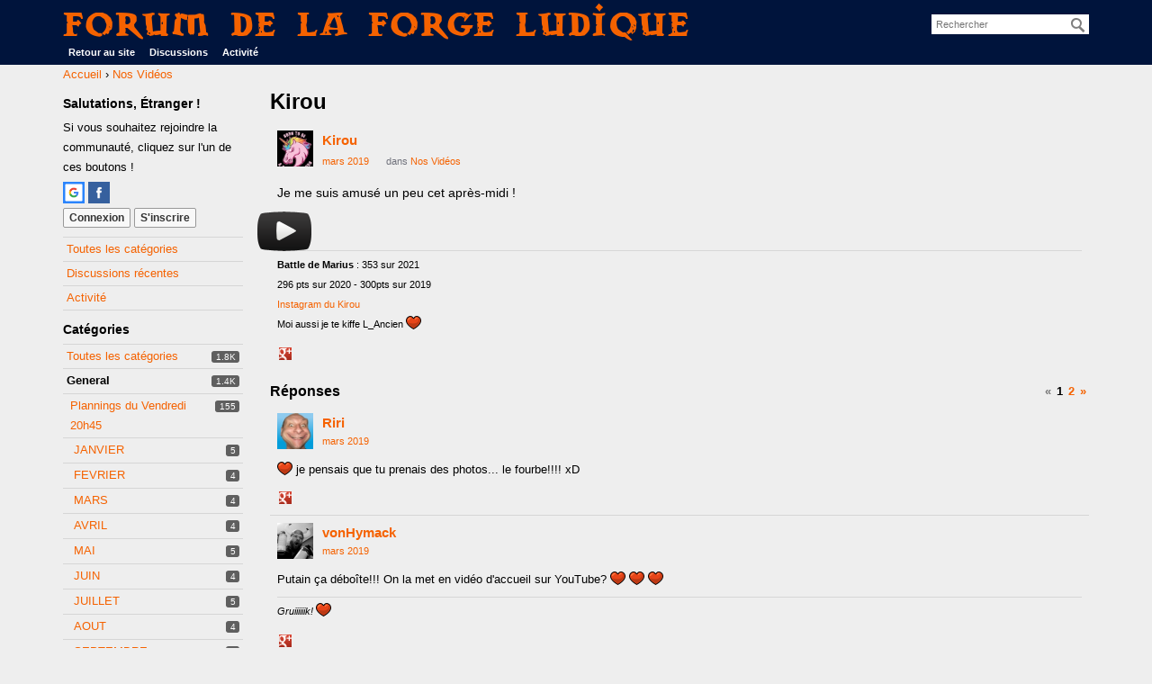

--- FILE ---
content_type: text/html; charset=utf-8
request_url: http://forum.laforgeludique.fr/discussion/671/kirou
body_size: 13434
content:
<!DOCTYPE html>
<html>
<head>
  <title>Kirou — Forum de La Forge Ludique</title>
  <link rel="next" href="http://forum.laforgeludique.fr/discussion/671/kirou/p2" />
  <link rel="stylesheet" href="/applications/dashboard/design/style.css?v=3.0" media="all" />
  <link rel="stylesheet" href="http://forum.laforgeludique.fr/applications/dashboard/design/style-compat.css?v=3.3" media="all" />
  <link rel="stylesheet" href="/plugins/Signatures/design/signature.css?v=1.6.0" media="all" />
  <link rel="stylesheet" href="/resources/design/vanillicon.css?v=3.3" media="all" />
  <link rel="stylesheet" href="/plugins/editor/design/editor.css?v=1.8.1" media="all" />
  <link rel="stylesheet" href="/applications/vanilla/design/tag.css?v=3.0" media="all" />
  <link rel="stylesheet" href="/themes/ColorBaseline/design/custom.css?v=1.8" media="all" />
  <link rel="stylesheet" href="/themes/ColorBaseline/design/custom_forge.css?v=1.8" media="all" />
  <link rel="stylesheet" href="/plugins/DiscussionPolls/design/discussionpolls.css?v=1.3.6" media="all" />
  <link rel="stylesheet" href="/applications/vanilla/design/spoilers.css?v=3.0" media="all" />
  <link rel="shortcut icon" href="http://forum.laforgeludique.fr/uploads/favicon_5c36e3832c5f9b2558d7a4ed60cb6e8b.ico" type="image/x-icon" />
  <link rel="apple-touch-icon-precomposed" href="http://forum.laforgeludique.fr/uploads/favicon-152-d4fc5ada143caaf40486b78f1359eaa0.png" />
  <link rel="canonical" href="http://forum.laforgeludique.fr/discussion/671/kirou" />
  <meta property="og:type" content="article" />
  <meta property="fb:app_id" content="2048245438722424" />
  <meta property="og:site_name" content="Forum de La Forge Ludique" />
  <meta name="twitter:title" property="og:title" content="Kirou" />
  <meta property="og:url" content="http://forum.laforgeludique.fr/discussion/671/kirou" />
  <meta name="description" property="og:description" content="Je me suis amusé un peu cet après-midi ! https://youtu.be/M_F0ywoPrDw" />
  <meta name="twitter:image" property="og:image" content="https://img.youtube.com/vi/M_F0ywoPrDw/0.jpg" />
  <meta name="twitter:description" content="Je me suis amusé un peu cet après-midi ! https://youtu.be/M_F0ywoPrDw" />
  <meta name="twitter:card" content="summary_large_image" />
  <script>gdn=window.gdn||{};gdn.meta={"currentThemePath":"\/themes\/ColorBaseline","ConfirmDeleteCommentHeading":"Delete Comment","ConfirmDeleteCommentText":"Are you sure you want to delete this comment?","DiscussionID":"671","Category":"Nos Vid\u00e9os","DP_ShowResults":"Show Results","DP_ShowForm":"Show Poll Form","DP_ConfirmDelete":"Are you sure you want to delete this poll?","editorVersion":"1.8.1","editorPluginAssets":"\/plugins\/editor","fileUpload-remove":"Supprimer le fichier","fileUpload-reattach":"Cliquer pour r\u00e9-attacher","fileUpload-inserted":"Ins\u00e9r\u00e9","fileUpload-insertedTooltip":"Cette image a \u00e9t\u00e9 ins\u00e9r\u00e9e dans le corps du texte.","wysiwygHelpText":"Vous utilisez un \u00e9diteur <a href=\"https:\/\/fr.wikipedia.org\/wiki\/What_you_see_is_what_you_get\" target=\"_new\">WYSIWYG<\/a>.","bbcodeHelpText":"Vous pouvez utiliser le format <a href=\"http:\/\/fr.wikipedia.org\/wiki\/BBCode\" target=\"_new\">BBCode<\/a>.","htmlHelpText":"Vous pouvez utiliser le format <a href=\"http:\/\/htmlguide.drgrog.com\/cheatsheet.php\" target=\"_new\">HTML simple<\/a>.","markdownHelpText":"Vous pouvez utiliser le format <a href=\"http:\/\/fr.wikipedia.org\/wiki\/Markdown\" target=\"_new\">Markdown<\/a> dans votre r\u00e9ponse.","textHelpText":"Vous utilisez le texte brut dans votre message.","editorWysiwygCSS":"\/plugins\/editor\/design\/wysiwyg.css","canUpload":false,"fileErrorSize":"File size is too large.","fileErrorFormat":"File format is not allowed.","fileErrorAlreadyExists":"File already uploaded.","fileErrorSizeFormat":"File size is too large and format is not allowed.","maxUploadSize":52428800,"editorFileInputName":"editorupload","allowedImageExtensions":"{\"1\":\"jpg\",\"2\":\"jpeg\",\"3\":\"gif\",\"4\":\"png\",\"5\":\"bmp\",\"6\":\"tiff\"}","allowedFileExtensions":"[\"txt\",\"jpg\",\"jpeg\",\"gif\",\"png\",\"bmp\",\"tiff\",\"ico\",\"zip\",\"gz\",\"tar.gz\",\"tgz\",\"psd\",\"ai\",\"pdf\",\"doc\",\"xls\",\"ppt\",\"docx\",\"xlsx\",\"pptx\",\"log\",\"rar\",\"7z\"]","maxFileUploads":"20","Spoiler":"R\u00e9v\u00e9ler","show":"show","hide":"hide","AnalyticsTask":"tick","RemoteUrl":"http:\/\/www.laforgeludique.fr\/?customize_changeset_uuid=4f86ede2-1e93-4fdb-be45-b6dda3e57a5a&customize_theme=twentyseventeen&customize_messenger_channel=preview-1&customize_autosaved=on","Path":"discussion\/671\/kirou","Query":"","InDashboard":"0","TaggingAdd":false,"TaggingSearchUrl":"\/tags\/search","MaxTagsAllowed":5,"TagHint":"Commencez \u00e0 \u00e9crire...","emoji":{"assetPath":"http:\/\/forum.laforgeludique.fr\/plugins\/EmojiExtender\/emoji\/little","format":"<img class=\"emoji\" src=\"{src}\" title=\"{name}\" alt=\"{name}\" srcset=\"{dir}\/{basename}@2x{ext} 2x\" \/>","emoji":{"-1":"-1.png","+1":"+1.png","angry":"angry.png","anguished":"anguished.png","awesome":"awesome.png","bawling":"bawling.png","bleep_bloop":"bleep_bloop.png","blush":"blush.png","chuffed":"chuffed.png","confounded":"confounded.png","confused":"confused.png","cry":"cry.png","dizzy":"dizzy.png","eh":"eh.png","expressionless":"expressionless.png","fearful":"fearful.png","frown":"frown.png","glasses":"glasses.png","grin":"grin.png","heart":"heart.png","heartbreak":"heartbreak.png","hurrah":"hurrah.png","innocent":"innocent.png","lol":"lol.png","love":"love.png","mrgreen":"mrgreen.png","naughty":"naughty.png","neutral":"neutral.png","no_mouth":"no_mouth.png","open_mouth":"open_mouth.png","pleased":"pleased.png","proud":"proud.png","rage":"rage.png","scream":"scream.png","silenced":"silenced.png","skull":"skull.png","smile":"smile.png","smiley":"smiley.png","star":"star.png","sunglasses":"sunglasses.png","surprised":"surprised.png","sweat":"sweat.png","tongue":"tongue.png","unamused":"unamused.png","waving":"waving.png","wink":"wink.png","winky":"winky.png"}},"RedirectTo":"","RedirectUrl":"","TransportError":"Une erreur fatale est survenue pendant l'ex\u00e9cution de la requ\u00eate.<br \/>Le serveur a renvoy\u00e9 l'erreur suivante : %s","TransientKey":false,"WebRoot":"http:\/\/forum.laforgeludique.fr\/","UrlFormat":"\/{Path}","Args":"","ResolvedPath":"vanilla\/discussion\/index","ResolvedArgs":{"DiscussionID":"671","DiscussionStub":"kirou","Page":""},"SignedIn":0,"ConfirmHeading":"Confirmer","ConfirmText":"\u00cates-vous s\u00fbr de vouloir faire cela ?","Okay":"Oui","Cancel":"Annuler","Search":"Rechercher","ui":{"siteName":"Forum de La Forge Ludique","siteTitle":"La Forge Ludique","locale":"fr","inputFormat":"bbcode"},"context":{"host":"","basePath":"","assetPath":"","debug":false},"upload":{"maxSize":52428800,"maxUploads":20,"allowedExtensions":["txt","jpg","jpeg","gif","png","bmp","tiff","ico","zip","gz","tar.gz","tgz","psd","ai","pdf","doc","xls","ppt","docx","xlsx","pptx","log","rar","7z"]},"featureFlags":[],"useNewFlyouts":false};
gdn.permissions={"permissions":{"activity.view":true,"profiles.view":true,"discussions.view":true,"discussionPolls.view":true,"signatures.edit":true,"planning.add":true,"planningPlugin.participate":true},"bans":[],"isAdmin":false};
</script>
  <script src="/js/library/jquery.js?v=3.3"></script>
  <script src="/js/library/jquery.form.js?v=3.3"></script>
  <script src="/js/library/jquery.popup.js?v=3.3"></script>
  <script src="/js/library/jquery.popin.js?v=3.3"></script>
  <script src="/js/library/jquery.gardenhandleajaxform.js?v=3.3"></script>
  <script src="/js/library/jquery.atwho.js?v=3.3"></script>
  <script src="/js/global.js?v=3.3"></script>
  <script src="/js/flyouts.js?v=3.3"></script>
  <script src="/js/library/jquery.autosize.min.js?v=3.3"></script>
  <script src="/applications/vanilla/js/autosave.js?v=3.0"></script>
  <script src="/applications/vanilla/js/discussion.js?v=3.0"></script>
  <script src="/plugins/Quotes/js/quotes.js?v=1.9"></script>
  <script src="/plugins/DiscussionPolls/js/discussionpolls.js?v=1.3.6"></script>
  <script src="/plugins/editor/js/editor.js?v=1.8.1"></script>
  <script src="/plugins/editor/js/jquery.ui.widget.js?v=1.8.1"></script>
  <script src="/plugins/editor/js/jquery.iframe-transport.js?v=1.8.1"></script>
  <script src="/plugins/editor/js/jquery.fileupload.js?v=1.8.1"></script>
  <script src="/applications/vanilla/js/spoilers.js?v=3.0"></script>
  <script src="/applications/vanilla/js/tagging.js?v=3.0"></script>
  <script src="/js/library/jquery.tokeninput.js?v=3.3"></script>
  <script src="/js/embed_local.js?v=3.3"></script>
  <script>var supportsAllFeatures = window.Promise && window.fetch && window.Symbol&& window.CustomEvent && Element.prototype.remove && Element.prototype.closest&& window.NodeList && NodeList.prototype.forEach;if (!supportsAllFeatures) {var head = document.getElementsByTagName('head')[0];var script = document.createElement('script');script.src = 'http://forum.laforgeludique.fr/dist/polyfills.min.js?h=3.3';head.appendChild(script);} else {  }</script>
  <script src="http://forum.laforgeludique.fr/api/v2/locales/fr/translations.js?h=3.3" defer="defer"></script>
  <script src="http://forum.laforgeludique.fr/dist/forum/runtime.min.js?h=3.3" defer="defer"></script>
  <script src="http://forum.laforgeludique.fr/dist/forum/vendors.min.js?h=3.3" defer="defer"></script>
  <script src="http://forum.laforgeludique.fr/dist/forum/shared.min.js?h=3.3" defer="defer"></script>
  <script src="http://forum.laforgeludique.fr/dist/forum/addons/rich-editor.min.js?h=3.3" defer="defer"></script>
  <script src="http://forum.laforgeludique.fr/dist/forum/addons/dashboard.min.js?h=3.3" defer="defer"></script>
  <script src="http://forum.laforgeludique.fr/dist/forum/bootstrap.min.js?h=3.3" defer="defer"></script>
  <script>window["__ACTIONS__"]=[{"type":"@@locales\/GET_ALL_DONE","payload":{"result":[{"localeID":"en","localeKey":"en","regionalKey":"en","displayNames":{"en":"English","fr":"Anglais"}},{"localeID":"vf_fr","localeKey":"fr","regionalKey":"fr","displayNames":{"en":"French","fr":"Fran\u00e7ais"}}],"params":[]}},{"type":"@@themes\/GET_DONE","payload":{"result":{"themeID":"ColorBaseline","type":"themeFile","version":"1.8","assets":{"variables":{"data":{},"type":"json"},"mobileLogo":{"type":"image","url":"http:\/\/forum.laforgeludique.fr\/uploads\/6b67bad129c1504b9a3e887e99becde5.png"}}},"params":{"key":{"themeID":"ColorBaseline","type":"themeFile","version":"1.8","assets":{"variables":{"data":{},"type":"json"},"mobileLogo":{"type":"image","url":"http:\/\/forum.laforgeludique.fr\/uploads\/6b67bad129c1504b9a3e887e99becde5.png"}}}}}}];
</script>
  <script type="application/ld+json">{"headline":"Kirou","description":"Je me suis amus\u00e9 un peu cet apr\u00e8s-midi ! https:\/\/youtu.be\/M_F0ywoPrDw","discussionUrl":"http:\/\/forum.laforgeludique.fr\/discussion\/671\/kirou","dateCreated":"2019-03-11 15:57:18","author":{"@context":"https:\/\/schema.org","@type":"Person","name":"Kirou","image":"http:\/\/forum.laforgeludique.fr\/uploads\/userpics\/268\/n9LFMOD4KB7UZ.jpg","url":"http:\/\/forum.laforgeludique.fr\/profile\/Kirou"},"@context":"https:\/\/schema.org","@type":"DiscussionForumPosting"}</script>
  <noscript><style>body {visibility: visible !important;}</style></noscript>
<!-- Preload links, scripts, and stylesheets -->


<script async src="https://imgbb.com/upload.js" data-auto-insert="bbcode-embed-medium"></script>
</head>
<body id="vanilla_discussion_index" class="Vanilla Discussion isDesktop index  Section-Discussion Section-Category-nos-vidéos">
   <div id="Frame">
      <div class="Head" id="Head">
         <div class="Row">
            <strong class="SiteTitle"><a href="/">Forum de La Forge Ludique</a></strong>
            <div class="SiteSearch"><form method="get" action="/search">
<div>
<input type="text" id="Form_Search" name="Search" value="" placeholder="Rechercher" accesskey="/" aria-label="Entrez les mots à chercher." title="Entrez les mots à chercher." role="searchbox" class="InputBox js-search" /><input type="submit" id="Form_Go" name="" aria-label="Rechercher" class="Button" value="Ok" />
</div>
</form></div>
            <ul class="SiteMenu">
               <a href="http://www.laforgeludique.fr" target="_blank">Retour au site</a>
<!--  -->
               <li><a href="/discussions" class="">Discussions</a></li>
               <li><a href="/activity" class="">Activité</a></li>
               <!--  -->
               
              
               <!-- 
               <li><a href="/entry/signin" rel="nofollow" class="SignInPopup">Connexion</a></li>  -->
            </ul>
         </div>
      </div>
      <div id="Body">
         <div class="Row">
            <div class="BreadcrumbsWrapper"><span class="Breadcrumbs" itemscope itemtype="http://data-vocabulary.org/Breadcrumb"><span class="CrumbLabel CrumbLabel HomeCrumb"><a href="http://forum.laforgeludique.fr/" itemprop="url"><span itemprop="title">Accueil</span></a></span> <span itemprop="child" itemscope itemtype="http://data-vocabulary.org/Breadcrumb"><span class="Crumb">›</span> <span class="CrumbLabel Category-nos-vidéos Last"><a href="http://forum.laforgeludique.fr/categories/nos-vid%C3%A9os" itemprop="url"><span itemprop="title">Nos Vidéos</span></a></span> </span></span></div>
            <div class="Column PanelColumn" id="Panel">
               <div class="MeBox MeBox-SignIn"><div class="SignInLinks"><a href="/entry/signin?Target=discussion%2F671%2Fkirou" class=" SignInPopup" rel="nofollow">Connexion</a> <span class="Bullet">&middot;</span> <a href="/entry/register?Target=discussion%2F671%2Fkirou" class="ApplyButton" rel="nofollow">S'inscrire</a> </div> <div class="SignInIcons"> <a href="/entry/googleplusauthredirect?Target=/discussion/671/kirou" class="SocialIcon SocialIcon-Google " rel="nofollow" title="Connectez-vous avec Google"><span class="Icon"></span></a> 
<a href="/entry/facebook" class="SocialIcon SocialIcon-Facebook " rel="nofollow" title="Connectez-vous avec Facebook"><span class="Icon"></span></a></div></div>
               <div class="Box GuestBox">
    <h4>Salutations, Étranger !</h4>

    <p>Si vous souhaitez rejoindre la communauté, cliquez sur l'un de ces boutons !</p>

    <p> <a href="/entry/googleplusauthredirect?Target=/discussion/671/kirou" class="SocialIcon SocialIcon-Google " rel="nofollow" title="Connectez-vous avec Google"><span class="Icon"></span></a> 
<a href="/entry/facebook" class="SocialIcon SocialIcon-Facebook " rel="nofollow" title="Connectez-vous avec Facebook"><span class="Icon"></span></a></p>

    <div class="P"><a href="/entry/signin?Target=discussion%2F671%2Fkirou" class="Button Primary SignInPopup" rel="nofollow">Connexion</a> <a href="/entry/register?Target=discussion%2F671%2Fkirou" class="Button ApplyButton" rel="nofollow">S'inscrire</a></div>    </div>
<div class="BoxFilter BoxDiscussionFilter">
    <span class="sr-only BoxFilter-HeadingWrap">
        <h2 class="BoxFilter-Heading">
            Quick Links        </h2>
    </span>
    <ul role="nav" class="FilterMenu">
        <li class="AllCategories"><a href="/categories"><span aria-hidden="true" class="Sprite SpAllCategories"></span> Toutes les catégories</a></li>         <li class="Discussions"><a href="/discussions" class=""><span aria-hidden="true" class="Sprite SpDiscussions"></span> Discussions récentes</a></li>
        <li class="Activities"><a href="/activity" class=""><span aria-hidden="true" class="Sprite SpActivity"></span> Activité</a></li>            </ul>
</div>
    <div class="Box BoxCategories">
        <h4 aria-level="2">Catégories</h4>        <ul class="PanelInfo PanelCategories">
            <li><a href="/categories" class="ItemLink"><span class="Aside"><span class="Count"><span title="1,754 discussions" class="Number">1.8K</span></span></span> Toutes les catégories</a></li><li class="ClearFix Heading Category-general"  aria-level="3"><span class="Aside"><span class="Count"><span title="1,407 discussions" class="Number">1.4K</span></span></span> General</li>
<li class="ClearFix Depth2 Category-plannings-du-vendredi" ><a href="http://forum.laforgeludique.fr/categories/plannings-du-vendredi" class="ItemLink"><span class="Aside"><span class="Count"><span title="155 discussions" class="Number">155</span></span></span> Plannings du Vendredi 20h45</a></li>
<li class="ClearFix Depth3 Category-janvier" ><a href="http://forum.laforgeludique.fr/categories/janvier" class="ItemLink"><span class="Aside"><span class="Count"><span title="5 discussions" class="Number">5</span></span></span> JANVIER</a></li>
<li class="ClearFix Depth3 Category-fevrier" ><a href="http://forum.laforgeludique.fr/categories/fevrier" class="ItemLink"><span class="Aside"><span class="Count"><span title="4 discussions" class="Number">4</span></span></span> FEVRIER</a></li>
<li class="ClearFix Depth3 Category-mars" ><a href="http://forum.laforgeludique.fr/categories/mars" class="ItemLink"><span class="Aside"><span class="Count"><span title="4 discussions" class="Number">4</span></span></span> MARS</a></li>
<li class="ClearFix Depth3 Category-avril" ><a href="http://forum.laforgeludique.fr/categories/avril" class="ItemLink"><span class="Aside"><span class="Count"><span title="4 discussions" class="Number">4</span></span></span> AVRIL</a></li>
<li class="ClearFix Depth3 Category-mai" ><a href="http://forum.laforgeludique.fr/categories/mai" class="ItemLink"><span class="Aside"><span class="Count"><span title="5 discussions" class="Number">5</span></span></span> MAI</a></li>
<li class="ClearFix Depth3 Category-juin" ><a href="http://forum.laforgeludique.fr/categories/juin" class="ItemLink"><span class="Aside"><span class="Count"><span title="4 discussions" class="Number">4</span></span></span> JUIN</a></li>
<li class="ClearFix Depth3 Category-juillet" ><a href="http://forum.laforgeludique.fr/categories/juillet" class="ItemLink"><span class="Aside"><span class="Count"><span title="5 discussions" class="Number">5</span></span></span> JUILLET</a></li>
<li class="ClearFix Depth3 Category-aout" ><a href="http://forum.laforgeludique.fr/categories/aout" class="ItemLink"><span class="Aside"><span class="Count"><span title="4 discussions" class="Number">4</span></span></span> AOUT</a></li>
<li class="ClearFix Depth3 Category-septembre" ><a href="http://forum.laforgeludique.fr/categories/septembre" class="ItemLink"><span class="Aside"><span class="Count"><span title="4 discussions" class="Number">4</span></span></span> SEPTEMBRE</a></li>
<li class="ClearFix Depth3 Category-octobre" ><a href="http://forum.laforgeludique.fr/categories/octobre" class="ItemLink"><span class="Aside"><span class="Count"><span title="5 discussions" class="Number">5</span></span></span> OCTOBRE</a></li>
<li class="ClearFix Depth3 Category-novembre" ><a href="http://forum.laforgeludique.fr/categories/novembre" class="ItemLink"><span class="Aside"><span class="Count"><span title="4 discussions" class="Number">4</span></span></span> NOVEMBRE</a></li>
<li class="ClearFix Depth3 Category-decembre" ><a href="http://forum.laforgeludique.fr/categories/decembre" class="ItemLink"><span class="Aside"><span class="Count"><span title="4 discussions" class="Number">4</span></span></span> DECEMBRE</a></li>
<li class="ClearFix Depth2 Category-plannings-forge-920" ><a href="http://forum.laforgeludique.fr/categories/plannings-forge-920" class="ItemLink"><span class="Aside"><span class="Count"><span title="37 discussions" class="Number">37</span></span></span> Plannings Forge 920</a></li>
<li class="ClearFix Depth2 Category-présentation" ><a href="http://forum.laforgeludique.fr/categories/pr%C3%A9sentation" class="ItemLink"><span class="Aside"><span class="Count"><span title="276 discussions" class="Number">276</span></span></span> Présentation</a></li>
<li class="ClearFix Depth2 Category-evenements" ><a href="http://forum.laforgeludique.fr/categories/evenements" class="ItemLink"><span class="Aside"><span class="Count"><span title="178 discussions" class="Number">178</span></span></span> Evénements</a></li>
<li class="ClearFix Depth3 Category-ecole-de-la-forge" ><a href="http://forum.laforgeludique.fr/categories/ecole-de-la-forge" class="ItemLink"><span class="Aside"><span class="Count"><span title="3 discussions" class="Number">3</span></span></span> Ecole de la Forge</a></li>
<li class="ClearFix Depth2 Category-le-site-de-la-forge-ludique" ><a href="http://forum.laforgeludique.fr/categories/le-site-de-la-forge-ludique" class="ItemLink"> Le Site de La Forge Ludique</a></li>
<li class="ClearFix Depth2 Category-achat-vente-et-commandes-groupées" ><a href="http://forum.laforgeludique.fr/categories/achat-vente-et-commandes-group%C3%A9es" class="ItemLink"><span class="Aside"><span class="Count"><span title="209 discussions" class="Number">209</span></span></span> Achat, vente et commandes groupées</a></li>
<li class="ClearFix Depth2 Category-discussions-libres" ><a href="http://forum.laforgeludique.fr/categories/discussions-libres" class="ItemLink"><span class="Aside"><span class="Count"><span title="160 discussions" class="Number">160</span></span></span> Discussions libres</a></li>
<li class="ClearFix Depth2 Active Category-nos-vidéos" ><a href="http://forum.laforgeludique.fr/categories/nos-vid%C3%A9os" class="ItemLink"><span class="Aside"><span class="Count"><span title="11 discussions" class="Number">11</span></span></span> Nos Vidéos</a></li>
<li class="ClearFix Heading Category-jeux-de-figurines"  aria-level="3"><span class="Aside"><span class="Count"><span title="1,129 discussions" class="Number">1.1K</span></span></span> Figurines</li>
<li class="ClearFix Depth2 Category-figs-discussions-libres" ><a href="http://forum.laforgeludique.fr/categories/figs-discussions-libres" class="ItemLink"><span class="Aside"><span class="Count"><span title="86 discussions" class="Number">86</span></span></span> Discussions libres</a></li>
<li class="ClearFix Depth2 Category-figs-nouveautés-test-et-analyses" ><a href="http://forum.laforgeludique.fr/categories/figs-nouveaut%C3%A9s-test-et-analyses" class="ItemLink"><span class="Aside"><span class="Count"><span title="108 discussions" class="Number">108</span></span></span> Nouveautés, Test et Analyses</a></li>
<li class="ClearFix Depth2 Category-jeux-med-fan" ><a href="http://forum.laforgeludique.fr/categories/jeux-med-fan" class="ItemLink"> Jeux Med-Fan</a></li>
<li class="ClearFix Depth3 Category-frostgrave" ><a href="http://forum.laforgeludique.fr/categories/frostgrave" class="ItemLink"><span class="Aside"><span class="Count"><span title="57 discussions" class="Number">57</span></span></span> Frostgrave</a></li>
<li class="ClearFix Depth2 Category-jeux-historique-à-periode-moderne" ><a href="http://forum.laforgeludique.fr/categories/jeux-historique-%C3%A0-periode-moderne" class="ItemLink"><span class="Aside"><span class="Count"><span title="1 discussion" class="Number">1</span></span></span> Jeux Historique à periode moderne</a></li>
<li class="ClearFix Depth3 Category-bolt-action" ><a href="http://forum.laforgeludique.fr/categories/bolt-action" class="ItemLink"> Bolt Action/Rupture/jeux WW2</a></li>
<li class="ClearFix Depth3 Category-ww2-règles-forge-" ><a href="http://forum.laforgeludique.fr/categories/ww2-r%C3%A8gles-forge-" class="ItemLink"><span class="Aside"><span class="Count"><span title="2 discussions" class="Number">2</span></span></span> WW2 - règles Forge </a></li>
<li class="ClearFix Depth3 Category-pike-shotte" ><a href="http://forum.laforgeludique.fr/categories/pike-shotte" class="ItemLink"><span class="Aside"><span class="Count"><span title="9 discussions" class="Number">9</span></span></span> Pike &amp; Shotte</a></li>
<li class="ClearFix Depth2 Category-jeux-sf-et-post-apo" ><a href="http://forum.laforgeludique.fr/categories/jeux-sf-et-post-apo" class="ItemLink"><span class="Aside"><span class="Count"><span title="24 discussions" class="Number">24</span></span></span> Jeux SF et Post-Apo</a></li>
<li class="ClearFix Depth3 Category-trench-crusade" ><a href="http://forum.laforgeludique.fr/categories/trench-crusade" class="ItemLink"><span class="Aside"><span class="Count"><span title="28 discussions" class="Number">28</span></span></span> TRENCH CRUSADE</a></li>
<li class="ClearFix Depth3 Category-warbound" ><a href="http://forum.laforgeludique.fr/categories/warbound" class="ItemLink"><span class="Aside"><span class="Count"><span title="5 discussions" class="Number">5</span></span></span> Warbound</a></li>
<li class="ClearFix Depth3 Category-infinity" ><a href="http://forum.laforgeludique.fr/categories/infinity" class="ItemLink"><span class="Aside"><span class="Count"><span title="25 discussions" class="Number">25</span></span></span> Infinity</a></li>
<li class="ClearFix Depth3 Category-gaslands" ><a href="http://forum.laforgeludique.fr/categories/gaslands" class="ItemLink"><span class="Aside"><span class="Count"><span title="8 discussions" class="Number">8</span></span></span> Gaslands</a></li>
<li class="ClearFix Depth3 Category-corespace" ><a href="http://forum.laforgeludique.fr/categories/corespace" class="ItemLink"><span class="Aside"><span class="Count"><span title="3 discussions" class="Number">3</span></span></span> CoreSpace</a></li>
<li class="ClearFix Depth3 Category-starwars-legion" ><a href="http://forum.laforgeludique.fr/categories/starwars-legion" class="ItemLink"><span class="Aside"><span class="Count"><span title="6 discussions" class="Number">6</span></span></span> Starwars Legion</a></li>
<li class="ClearFix Depth3 Category-one-page-rule" ><a href="http://forum.laforgeludique.fr/categories/one-page-rule" class="ItemLink"><span class="Aside"><span class="Count"><span title="55 discussions" class="Number">55</span></span></span> one page rule</a></li>
<li class="ClearFix Depth3 Category-stargrave" ><a href="http://forum.laforgeludique.fr/categories/stargrave" class="ItemLink"><span class="Aside"><span class="Count"><span title="2 discussions" class="Number">2</span></span></span> Stargrave</a></li>
<li class="ClearFix Depth2 Category-jeux-steampunk-et-autres" ><a href="http://forum.laforgeludique.fr/categories/jeux-steampunk-et-autres" class="ItemLink"><span class="Aside"><span class="Count"><span title="2 discussions" class="Number">2</span></span></span> Jeux Steampunk et autres</a></li>
<li class="ClearFix Depth3 Category-dystopian-wars" ><a href="http://forum.laforgeludique.fr/categories/dystopian-wars" class="ItemLink"><span class="Aside"><span class="Count"><span title="19 discussions" class="Number">19</span></span></span> Dystopian Wars</a></li>
<li class="ClearFix Depth3 Category-malifaux" ><a href="http://forum.laforgeludique.fr/categories/malifaux" class="ItemLink"><span class="Aside"><span class="Count"><span title="20 discussions" class="Number">20</span></span></span> Malifaux</a></li>
<li class="ClearFix Depth3 Category-marvel-crisis-protocol" ><a href="http://forum.laforgeludique.fr/categories/marvel-crisis-protocol" class="ItemLink"><span class="Aside"><span class="Count"><span title="6 discussions" class="Number">6</span></span></span> Marvel Crisis Protocol</a></li>
<li class="ClearFix Depth2 Category-JeuxGW" ><a href="http://forum.laforgeludique.fr/categories/JeuxGW" class="ItemLink"><span class="Aside"><span class="Count"><span title="39 discussions" class="Number">39</span></span></span> Jeux GW</a></li>
<li class="ClearFix Depth3 Category-horus-heresy-3ed" ><a href="http://forum.laforgeludique.fr/categories/horus-heresy-3ed" class="ItemLink"><span class="Aside"><span class="Count"><span title="11 discussions" class="Number">11</span></span></span> HORUS HERESY 3ed</a></li>
<li class="ClearFix Depth3 Category-the-old-world" ><a href="http://forum.laforgeludique.fr/categories/the-old-world" class="ItemLink"><span class="Aside"><span class="Count"><span title="13 discussions" class="Number">13</span></span></span> THE OLD WORLD</a></li>
<li class="ClearFix Depth3 Category-warcry" ><a href="http://forum.laforgeludique.fr/categories/warcry" class="ItemLink"><span class="Aside"><span class="Count"><span title="28 discussions" class="Number">28</span></span></span> Warcry</a></li>
<li class="ClearFix Depth3 Category-adeptus-titanicus" ><a href="http://forum.laforgeludique.fr/categories/adeptus-titanicus" class="ItemLink"> Adeptus Titanicus</a></li>
<li class="ClearFix Depth3 Category-kill-team" ><a href="http://forum.laforgeludique.fr/categories/kill-team" class="ItemLink"><span class="Aside"><span class="Count"><span title="7 discussions" class="Number">7</span></span></span> KILL TEAM</a></li>
<li class="ClearFix Depth3 Category-horus-heresy-8mm" ><a href="http://forum.laforgeludique.fr/categories/horus-heresy-8mm" class="ItemLink"><span class="Aside"><span class="Count"><span title="6 discussions" class="Number">6</span></span></span> Horus Heresy 8mm</a></li>
<li class="ClearFix Depth3 Category-age-of-sigmar" ><a href="http://forum.laforgeludique.fr/categories/age-of-sigmar" class="ItemLink"><span class="Aside"><span class="Count"><span title="55 discussions" class="Number">55</span></span></span> Age of Sigmar</a></li>
<li class="ClearFix Depth3 Category-warhammer-40-000" ><a href="http://forum.laforgeludique.fr/categories/warhammer-40-000" class="ItemLink"><span class="Aside"><span class="Count"><span title="97 discussions" class="Number">97</span></span></span> Warhammer 40.000</a></li>
<li class="ClearFix Depth3 Category-necromunda" ><a href="http://forum.laforgeludique.fr/categories/necromunda" class="ItemLink"><span class="Aside"><span class="Count"><span title="196 discussions" class="Number">196</span></span></span> Necromunda</a></li>
<li class="ClearFix Depth2 Category-modélisme-figurines" ><a href="http://forum.laforgeludique.fr/categories/mod%C3%A9lisme-tutoriels" class="ItemLink"><span class="Aside"><span class="Count"><span title="124 discussions" class="Number">124</span></span></span> Modélisme et Tutoriels</a></li>
<li class="ClearFix Depth3 Category-impression-3d" ><a href="http://forum.laforgeludique.fr/categories/impression-3d" class="ItemLink"><span class="Aside"><span class="Count"><span title="26 discussions" class="Number">26</span></span></span> Impression 3D</a></li>
<li class="ClearFix Depth3 Category-modélisme-décors" ><a href="http://forum.laforgeludique.fr/categories/galeries" class="ItemLink"><span class="Aside"><span class="Count"><span title="111 discussions" class="Number">111</span></span></span> Galeries des réalisations</a></li>
<li class="ClearFix Depth1 Category-jeux-de-plateau" ><a href="http://forum.laforgeludique.fr/categories/jeux-de-plateau" class="ItemLink"><span class="Aside"><span class="Count"><span title="82 discussions" class="Number">82</span></span></span> Jeux de plateau</a></li>
<li class="ClearFix Depth2 Category-nouveautés" ><a href="http://forum.laforgeludique.fr/categories/plateau-news" class="ItemLink"><span class="Aside"><span class="Count"><span title="42 discussions" class="Number">42</span></span></span> Nouveautés, Tests et Analyses</a></li>
<li class="ClearFix Depth2 Category-plateaux-discussions-libres" ><a href="http://forum.laforgeludique.fr/categories/plateaux-discussions-libres" class="ItemLink"><span class="Aside"><span class="Count"><span title="31 discussions" class="Number">31</span></span></span> Discussions libres</a></li>
<li class="ClearFix Depth2 Category-plateaux-comptes-rendus" ><a href="http://forum.laforgeludique.fr/categories/plateaux-comptes-rendus" class="ItemLink"><span class="Aside"><span class="Count"><span title="9 discussions" class="Number">9</span></span></span> Comptes rendus</a></li>
        </ul>
    </div>
        <div class="Box BoxInThisDiscussion">
            <h4 aria-level="2">In this Discussion</h4>            <ul class="PanelInfo PanelInThisDiscussion">
                                    <li>
                        <a href="/profile/Arch%C3%A9ogeek"><span class="Aside"><span><time title="21 novembre 2019 10:02" datetime="2019-11-21T22:02:01+00:00">novembre 2019</time></span></span> <span><span class="Username">Archéogeek</span></span></a>                    </li>
                                    <li>
                        <a href="/profile/vonHymack"><span class="Aside"><span><time title="21 novembre 2019 4:24" datetime="2019-11-21T16:24:11+00:00">novembre 2019</time></span></span> <span><span class="Username">vonHymack</span></span></a>                    </li>
                                    <li>
                        <a href="/profile/greglegob"><span class="Aside"><span><time title="21 novembre 2019 4:15" datetime="2019-11-21T16:15:28+00:00">novembre 2019</time></span></span> <span><span class="Username">greglegob</span></span></a>                    </li>
                                    <li>
                        <a href="/profile/Kirou"><span class="Aside"><span><time title="21 novembre 2019 3:10" datetime="2019-11-21T15:10:38+00:00">novembre 2019</time></span></span> <span><span class="Username">Kirou</span></span></a>                    </li>
                                    <li>
                        <a href="/profile/Masp"><span class="Aside"><span><time title="16 septembre 2019 7:53" datetime="2019-09-16T07:53:03+00:00">septembre 2019</time></span></span> <span><span class="Username">Masp</span></span></a>                    </li>
                                    <li>
                        <a href="/profile/Guimlideux"><span class="Aside"><span><time title="16 septembre 2019 4:46" datetime="2019-09-16T04:46:28+00:00">septembre 2019</time></span></span> <span><span class="Username">Guimlideux</span></span></a>                    </li>
                                    <li>
                        <a href="/profile/Vulkan"><span class="Aside"><span><time title="18 juin 2019 6:34" datetime="2019-06-18T06:34:41+00:00">juin 2019</time></span></span> <span><span class="Username">Vulkan</span></span></a>                    </li>
                                    <li>
                        <a href="/profile/XBood"><span class="Aside"><span><time title="13 juin 2019 4:23" datetime="2019-06-13T16:23:37+00:00">juin 2019</time></span></span> <span><span class="Username">XBood</span></span></a>                    </li>
                                    <li>
                        <a href="/profile/Noskill"><span class="Aside"><span><time title="12 mars 2019 8:23" datetime="2019-03-12T08:23:42+00:00">mars 2019</time></span></span> <span><span class="Username">Noskill</span></span></a>                    </li>
                                    <li>
                        <a href="/profile/dim"><span class="Aside"><span><time title="11 mars 2019 5:09" datetime="2019-03-11T17:09:23+00:00">mars 2019</time></span></span> <span><span class="Username">dim</span></span></a>                    </li>
                                    <li>
                        <a href="/profile/Baflar"><span class="Aside"><span><time title="11 mars 2019 5:08" datetime="2019-03-11T17:08:18+00:00">mars 2019</time></span></span> <span><span class="Username">Baflar</span></span></a>                    </li>
                                    <li>
                        <a href="/profile/Keslo"><span class="Aside"><span><time title="11 mars 2019 4:44" datetime="2019-03-11T16:44:04+00:00">mars 2019</time></span></span> <span><span class="Username">Keslo</span></span></a>                    </li>
                                    <li>
                        <a href="/profile/Riri"><span class="Aside"><span><time title="11 mars 2019 4:20" datetime="2019-03-11T16:20:03+00:00">mars 2019</time></span></span> <span><span class="Username">Riri</span></span></a>                    </li>
                            </ul>
        </div>
        
            </div>
            <div class="Column ContentColumn" id="Content"><!-- Here you can place a 128*90 ad banner, add <br /> after --><div class="MessageList Discussion"><!-- Page Title -->
<div id="Item_0" class="PageTitle"><div class="Options"></div><h1>Kirou</h1></div>

<div id="Discussion_671" class="Item ItemDiscussion">
    <div class="Discussion">
        <div class="Item-Header DiscussionHeader">
            <div class="AuthorWrap">
            <span class="Author">
                <a title="Kirou" href="/profile/Kirou" class="PhotoWrap"><img src="http://forum.laforgeludique.fr/uploads/userpics/268/n9LFMOD4KB7UZ.jpg" alt="Kirou" class="ProfilePhoto ProfilePhotoMedium" /></a><a href="/profile/Kirou" class="Username">Kirou</a>            </span>
            <span class="AuthorInfo">
                            </span>
            </div>
            <div class="Meta DiscussionMeta">
            <span class="MItem DateCreated">
                <a href="http://forum.laforgeludique.fr/discussion/671/kirou" class="Permalink" rel="nofollow"><time title="11 mars 2019 3:57" datetime="2019-03-11T15:57:18+00:00">mars 2019</time></a>            </span>
                                 <span class="MItem Category"> dans <a href="http://forum.laforgeludique.fr/categories/nos-vid%C3%A9os">Nos Vidéos</a></span>             </div>
        </div>
                <div class="Item-BodyWrap">
            <div class="Item-Body">
                <div class="Message userContent">
                    Je me suis amusé un peu cet après-midi !<br />
<br />
<span class="VideoWrap"><span class="Video YouTube" data-youtube="youtube-M_F0ywoPrDw?autoplay=1"><span class="VideoPreview"><a href="https://www.youtube.com/watch?v=M_F0ywoPrDw"><img src="https://img.youtube.com/vi/M_F0ywoPrDw/0.jpg" width="640" height="385" border="0" /></a></span><span class="VideoPlayer"></span></span></span><br />
                </div>
                <div class="Signature UserSignature "><b>Battle de Marius</b> : 353 sur 2021<br />
296 pts sur 2020 - 300pts sur 2019<br />
<a href="https://www.instagram.com/kirou_minis/" rel="nofollow">Instagram du Kirou</a><br />
Moi aussi je te kiffe L_Ancien <img class="emoji" src="http://forum.laforgeludique.fr/plugins/EmojiExtender/emoji/little/heart.png" title="&lt;3" alt="&lt;3" srcset="/plugins/EmojiExtender/emoji/little/heart@2x.png 2x" /><!-- BBCode --></div><div class="Reactions"> <a href="http://forum.laforgeludique.fr/post/googleplus/discussion?id=671" class="ReactButton PopupWindow" rel="nofollow"><span aria-hidden="true" class="ReactSprite ReactGooglePlus"></span><span class="sr-only">Share on Google+</span></a> </div>            </div>
        </div>
    </div>
</div>
</div><div class="CommentsWrap"><span class="BeforeCommentHeading"><span  role="navigation" aria-label="pagination" id="PagerBefore" class="Pager PagerLinkCount-4 NumberedPager"><span class="Previous Pager-nav" aria-disabled="true">«</span><a href="http://forum.laforgeludique.fr/discussion/671/kirou" class="Highlight Pager-p p-1 FirstPage" aria-label="Page 1" aria-current="page">1</a><a href="http://forum.laforgeludique.fr/discussion/671/kirou/p2" class=" Pager-p p-2 LastPage" aria-label="Page 2" rel="next">2</a><a href="http://forum.laforgeludique.fr/discussion/671/kirou/p2" class="Next Pager-nav" rel="next">»</a></span></span><div class="DataBox DataBox-Comments"><h2 class="CommentHeading">Réponses</h2>    <ul class="MessageList DataList Comments">
                <li class="Item Alt ItemComment" id="Comment_11583">
            <div class="Comment">

                                <div class="Options">
                                    </div>
                                <div class="Item-Header CommentHeader">
                    <div class="AuthorWrap">
            <span class="Author">
               <a title="Riri" href="/profile/Riri" class="PhotoWrap"><img src="http://forum.laforgeludique.fr/uploads/userpics/788/nUMFEGNCQM0RS.jpg" alt="Riri" class="ProfilePhoto ProfilePhotoMedium" /></a><a href="/profile/Riri" class="Username">Riri</a>            </span>
            <span class="AuthorInfo">
                             </span>
                    </div>
                    <div class="Meta CommentMeta CommentInfo">
            <span class="MItem DateCreated">
               <a href="/discussion/comment/11583/#Comment_11583" class="Permalink" name="Item_1" rel="nofollow"><time title="11 mars 2019 4:20" datetime="2019-03-11T16:20:03+00:00">mars 2019</time></a>            </span>
                                                                    </div>
                </div>
                <div class="Item-BodyWrap">
                    <div class="Item-Body">
                        <div class="Message userContent">
                             <img class="emoji" src="http://forum.laforgeludique.fr/plugins/EmojiExtender/emoji/little/heart.png" title="&lt;3" alt="&lt;3" srcset="/plugins/EmojiExtender/emoji/little/heart@2x.png 2x" /> je pensais que tu prenais des photos... le fourbe!!!! xD                        </div>
                        <div class="Reactions"> <a href="http://forum.laforgeludique.fr/post/googleplus/comment?id=11583" class="ReactButton PopupWindow" rel="nofollow"><span aria-hidden="true" class="ReactSprite ReactGooglePlus"></span><span class="sr-only">Share on Google+</span></a> </div>                    </div>
                </div>
            </div>
        </li>
                <li class="Item ItemComment" id="Comment_11585">
            <div class="Comment">

                                <div class="Options">
                                    </div>
                                <div class="Item-Header CommentHeader">
                    <div class="AuthorWrap">
            <span class="Author">
               <a title="vonHymack" href="/profile/vonHymack" class="PhotoWrap"><img src="http://forum.laforgeludique.fr/uploads/userpics/303/nA6ICABRDZ7GM.jpg" alt="vonHymack" class="ProfilePhoto ProfilePhotoMedium" /></a><a href="/profile/vonHymack" class="Username">vonHymack</a>            </span>
            <span class="AuthorInfo">
                             </span>
                    </div>
                    <div class="Meta CommentMeta CommentInfo">
            <span class="MItem DateCreated">
               <a href="/discussion/comment/11585/#Comment_11585" class="Permalink" name="Item_2" rel="nofollow"><time title="11 mars 2019 4:22" datetime="2019-03-11T16:22:47+00:00">mars 2019</time></a>            </span>
                                                                    </div>
                </div>
                <div class="Item-BodyWrap">
                    <div class="Item-Body">
                        <div class="Message userContent">
                            Putain ça déboîte!!! On la met en vidéo d'accueil sur YouTube?  <img class="emoji" src="http://forum.laforgeludique.fr/plugins/EmojiExtender/emoji/little/heart.png" title="&lt;3" alt="&lt;3" srcset="/plugins/EmojiExtender/emoji/little/heart@2x.png 2x" />  <img class="emoji" src="http://forum.laforgeludique.fr/plugins/EmojiExtender/emoji/little/heart.png" title="&lt;3" alt="&lt;3" srcset="/plugins/EmojiExtender/emoji/little/heart@2x.png 2x" />  <img class="emoji" src="http://forum.laforgeludique.fr/plugins/EmojiExtender/emoji/little/heart.png" title="&lt;3" alt="&lt;3" srcset="/plugins/EmojiExtender/emoji/little/heart@2x.png 2x" />                         </div>
                        <div class="Signature UserSignature "><i>Gruiiiiiik!</i>  <img class="emoji" src="http://forum.laforgeludique.fr/plugins/EmojiExtender/emoji/little/heart.png" title="&lt;3" alt="&lt;3" srcset="/plugins/EmojiExtender/emoji/little/heart@2x.png 2x" /> <!-- BBCode --></div><div class="Reactions"> <a href="http://forum.laforgeludique.fr/post/googleplus/comment?id=11585" class="ReactButton PopupWindow" rel="nofollow"><span aria-hidden="true" class="ReactSprite ReactGooglePlus"></span><span class="sr-only">Share on Google+</span></a> </div>                    </div>
                </div>
            </div>
        </li>
                <li class="Item Alt ItemComment" id="Comment_11587">
            <div class="Comment">

                                <div class="Options">
                                    </div>
                                <div class="Item-Header CommentHeader">
                    <div class="AuthorWrap">
            <span class="Author">
               <a title="Noskill" href="/profile/Noskill" class="PhotoWrap"><img src="http://forum.laforgeludique.fr/uploads/userpics/699/nTH32QCA7PBF5.jpg" alt="Noskill" class="ProfilePhoto ProfilePhotoMedium" /></a><a href="/profile/Noskill" class="Username">Noskill</a>            </span>
            <span class="AuthorInfo">
                             </span>
                    </div>
                    <div class="Meta CommentMeta CommentInfo">
            <span class="MItem DateCreated">
               <a href="/discussion/comment/11587/#Comment_11587" class="Permalink" name="Item_3" rel="nofollow"><time title="11 mars 2019 4:27" datetime="2019-03-11T16:27:32+00:00">mars 2019</time></a>            </span>
                                                                    </div>
                </div>
                <div class="Item-BodyWrap">
                    <div class="Item-Body">
                        <div class="Message userContent">
                            putain c'est trop bon !! j'adore                        </div>
                        <div class="Signature UserSignature ">NoSkill - Cheerleader<!-- BBCode --></div><div class="Reactions"> <a href="http://forum.laforgeludique.fr/post/googleplus/comment?id=11587" class="ReactButton PopupWindow" rel="nofollow"><span aria-hidden="true" class="ReactSprite ReactGooglePlus"></span><span class="sr-only">Share on Google+</span></a> </div>                    </div>
                </div>
            </div>
        </li>
                <li class="Item ItemComment isOriginalPoster" id="Comment_11589">
            <div class="Comment">

                                <div class="Options">
                                    </div>
                                <div class="Item-Header CommentHeader">
                    <div class="AuthorWrap">
            <span class="Author">
               <a title="Kirou" href="/profile/Kirou" class="PhotoWrap"><img src="http://forum.laforgeludique.fr/uploads/userpics/268/n9LFMOD4KB7UZ.jpg" alt="Kirou" class="ProfilePhoto ProfilePhotoMedium" /></a><a href="/profile/Kirou" class="Username">Kirou</a>            </span>
            <span class="AuthorInfo">
                             </span>
                    </div>
                    <div class="Meta CommentMeta CommentInfo">
            <span class="MItem DateCreated">
               <a href="/discussion/comment/11589/#Comment_11589" class="Permalink" name="Item_4" rel="nofollow"><time title="11 mars 2019 4:38" datetime="2019-03-11T16:38:42+00:00">mars 2019</time></a>            </span>
                                                                    </div>
                </div>
                <div class="Item-BodyWrap">
                    <div class="Item-Body">
                        <div class="Message userContent">
                            
<blockquote class="Quote UserQuote">
<div class="QuoteAuthor"><a rel="nofollow" href="/profile/vonHymack">vonHymack</a> a écrit: <a rel="nofollow" href="/discussion/comment/11585#Comment_11585" class="QuoteLink">»</a></div>
<div class="QuoteText">Putain ça déboîte!!! On la met en vidéo d'accueil sur YouTube?  <img class="emoji" src="http://forum.laforgeludique.fr/plugins/EmojiExtender/emoji/little/heart.png" title="&lt;3" alt="&lt;3" srcset="/plugins/EmojiExtender/emoji/little/heart@2x.png 2x" />  <img class="emoji" src="http://forum.laforgeludique.fr/plugins/EmojiExtender/emoji/little/heart.png" title="&lt;3" alt="&lt;3" srcset="/plugins/EmojiExtender/emoji/little/heart@2x.png 2x" />  <img class="emoji" src="http://forum.laforgeludique.fr/plugins/EmojiExtender/emoji/little/heart.png" title="&lt;3" alt="&lt;3" srcset="/plugins/EmojiExtender/emoji/little/heart@2x.png 2x" /></div>
</blockquote>
<br />
Je sais pas ce que tu entends par là mais oui on peut l'utiliser/diffuser sans problème <img class="emoji" src="http://forum.laforgeludique.fr/plugins/EmojiExtender/emoji/little/wink.png" title=";)" alt=";)" srcset="/plugins/EmojiExtender/emoji/little/wink@2x.png 2x" /><br />
Je peux même envoyer le fichier pour un upload sur le YouTube de la forge <img class="emoji" src="http://forum.laforgeludique.fr/plugins/EmojiExtender/emoji/little/wink.png" title=";)" alt=";)" srcset="/plugins/EmojiExtender/emoji/little/wink@2x.png 2x" />                        </div>
                        <div class="Signature UserSignature "><b>Battle de Marius</b> : 353 sur 2021<br />
296 pts sur 2020 - 300pts sur 2019<br />
<a href="https://www.instagram.com/kirou_minis/" rel="nofollow">Instagram du Kirou</a><br />
Moi aussi je te kiffe L_Ancien <img class="emoji" src="http://forum.laforgeludique.fr/plugins/EmojiExtender/emoji/little/heart.png" title="&lt;3" alt="&lt;3" srcset="/plugins/EmojiExtender/emoji/little/heart@2x.png 2x" /><!-- BBCode --></div><div class="Reactions"> <a href="http://forum.laforgeludique.fr/post/googleplus/comment?id=11589" class="ReactButton PopupWindow" rel="nofollow"><span aria-hidden="true" class="ReactSprite ReactGooglePlus"></span><span class="sr-only">Share on Google+</span></a> </div>                    </div>
                </div>
            </div>
        </li>
                <li class="Item Alt ItemComment" id="Comment_11590">
            <div class="Comment">

                                <div class="Options">
                                    </div>
                                <div class="Item-Header CommentHeader">
                    <div class="AuthorWrap">
            <span class="Author">
               <a title="vonHymack" href="/profile/vonHymack" class="PhotoWrap"><img src="http://forum.laforgeludique.fr/uploads/userpics/303/nA6ICABRDZ7GM.jpg" alt="vonHymack" class="ProfilePhoto ProfilePhotoMedium" /></a><a href="/profile/vonHymack" class="Username">vonHymack</a>            </span>
            <span class="AuthorInfo">
                             </span>
                    </div>
                    <div class="Meta CommentMeta CommentInfo">
            <span class="MItem DateCreated">
               <a href="/discussion/comment/11590/#Comment_11590" class="Permalink" name="Item_5" rel="nofollow"><time title="11 mars 2019 4:42" datetime="2019-03-11T16:42:13+00:00">mars 2019</time></a>            </span>
                                                                    </div>
                </div>
                <div class="Item-BodyWrap">
                    <div class="Item-Body">
                        <div class="Message userContent">
                            Ben roule, coco!!!                        </div>
                        <div class="Signature UserSignature "><i>Gruiiiiiik!</i>  <img class="emoji" src="http://forum.laforgeludique.fr/plugins/EmojiExtender/emoji/little/heart.png" title="&lt;3" alt="&lt;3" srcset="/plugins/EmojiExtender/emoji/little/heart@2x.png 2x" /> <!-- BBCode --></div><div class="Reactions"> <a href="http://forum.laforgeludique.fr/post/googleplus/comment?id=11590" class="ReactButton PopupWindow" rel="nofollow"><span aria-hidden="true" class="ReactSprite ReactGooglePlus"></span><span class="sr-only">Share on Google+</span></a> </div>                    </div>
                </div>
            </div>
        </li>
                <li class="Item ItemComment" id="Comment_11591">
            <div class="Comment">

                                <div class="Options">
                                    </div>
                                <div class="Item-Header CommentHeader">
                    <div class="AuthorWrap">
            <span class="Author">
               <a title="Keslo" href="/profile/Keslo" class="PhotoWrap"><img src="http://forum.laforgeludique.fr/uploads/userpics/002/nXSTUL3IJ5V0R.gif" alt="Keslo" class="ProfilePhoto ProfilePhotoMedium" /></a><a href="/profile/Keslo" class="Username">Keslo</a>            </span>
            <span class="AuthorInfo">
                             </span>
                    </div>
                    <div class="Meta CommentMeta CommentInfo">
            <span class="MItem DateCreated">
               <a href="/discussion/comment/11591/#Comment_11591" class="Permalink" name="Item_6" rel="nofollow"><time title="11 mars 2019 4:44" datetime="2019-03-11T16:44:04+00:00">mars 2019</time></a>            </span>
                                                                    </div>
                </div>
                <div class="Item-BodyWrap">
                    <div class="Item-Body">
                        <div class="Message userContent">
                            Excellent   <img class="emoji" src="http://forum.laforgeludique.fr/plugins/EmojiExtender/emoji/little/smiley.png" title="=)" alt="=)" srcset="/plugins/EmojiExtender/emoji/little/smiley@2x.png 2x" />  <img class="emoji" src="http://forum.laforgeludique.fr/plugins/EmojiExtender/emoji/little/smiley.png" title="=)" alt="=)" srcset="/plugins/EmojiExtender/emoji/little/smiley@2x.png 2x" />                         </div>
                        <div class="Signature UserSignature "><i>Perdre avec Classe et vaincre avec panache.<br />
&quot;Croire et Oser, Il vaut mieux avoir une méthode mauvaise plutôt que de n'en avoir aucune.&quot; Charles de Gaulle.</i><!-- BBCode --></div><div class="Reactions"> <a href="http://forum.laforgeludique.fr/post/googleplus/comment?id=11591" class="ReactButton PopupWindow" rel="nofollow"><span aria-hidden="true" class="ReactSprite ReactGooglePlus"></span><span class="sr-only">Share on Google+</span></a> </div>                    </div>
                </div>
            </div>
        </li>
                <li class="Item Alt ItemComment isOriginalPoster" id="Comment_11592">
            <div class="Comment">

                                <div class="Options">
                                    </div>
                                <div class="Item-Header CommentHeader">
                    <div class="AuthorWrap">
            <span class="Author">
               <a title="Kirou" href="/profile/Kirou" class="PhotoWrap"><img src="http://forum.laforgeludique.fr/uploads/userpics/268/n9LFMOD4KB7UZ.jpg" alt="Kirou" class="ProfilePhoto ProfilePhotoMedium" /></a><a href="/profile/Kirou" class="Username">Kirou</a>            </span>
            <span class="AuthorInfo">
                             </span>
                    </div>
                    <div class="Meta CommentMeta CommentInfo">
            <span class="MItem DateCreated">
               <a href="/discussion/comment/11592/#Comment_11592" class="Permalink" name="Item_7" rel="nofollow"><time title="11 mars 2019 4:58" datetime="2019-03-11T16:58:15+00:00">mars 2019</time></a>            </span>
                                                                    </div>
                </div>
                <div class="Item-BodyWrap">
                    <div class="Item-Body">
                        <div class="Message userContent">
                            
<blockquote class="Quote UserQuote">
<div class="QuoteAuthor"><a rel="nofollow" href="/profile/vonHymack">vonHymack</a> a écrit: <a rel="nofollow" href="/discussion/comment/11590#Comment_11590" class="QuoteLink">»</a></div>
<div class="QuoteText">Ben roule, coco!!!</div>
</blockquote>
<br />
J'envoie à quelle adresse ? <img class="emoji" src="http://forum.laforgeludique.fr/plugins/EmojiExtender/emoji/little/smile.png" title=":)" alt=":)" srcset="/plugins/EmojiExtender/emoji/little/smile@2x.png 2x" />                        </div>
                        <div class="Signature UserSignature "><b>Battle de Marius</b> : 353 sur 2021<br />
296 pts sur 2020 - 300pts sur 2019<br />
<a href="https://www.instagram.com/kirou_minis/" rel="nofollow">Instagram du Kirou</a><br />
Moi aussi je te kiffe L_Ancien <img class="emoji" src="http://forum.laforgeludique.fr/plugins/EmojiExtender/emoji/little/heart.png" title="&lt;3" alt="&lt;3" srcset="/plugins/EmojiExtender/emoji/little/heart@2x.png 2x" /><!-- BBCode --></div><div class="Reactions"> <a href="http://forum.laforgeludique.fr/post/googleplus/comment?id=11592" class="ReactButton PopupWindow" rel="nofollow"><span aria-hidden="true" class="ReactSprite ReactGooglePlus"></span><span class="sr-only">Share on Google+</span></a> </div>                    </div>
                </div>
            </div>
        </li>
                <li class="Item ItemComment" id="Comment_11593">
            <div class="Comment">

                                <div class="Options">
                                    </div>
                                <div class="Item-Header CommentHeader">
                    <div class="AuthorWrap">
            <span class="Author">
               <a title="Baflar" href="/profile/Baflar" class="PhotoWrap"><img src="http://forum.laforgeludique.fr/uploads/userpics/012/nAE26U4262MP9.jpg" alt="Baflar" class="ProfilePhoto ProfilePhotoMedium" /></a><a href="/profile/Baflar" class="Username">Baflar</a>            </span>
            <span class="AuthorInfo">
                             </span>
                    </div>
                    <div class="Meta CommentMeta CommentInfo">
            <span class="MItem DateCreated">
               <a href="/discussion/comment/11593/#Comment_11593" class="Permalink" name="Item_8" rel="nofollow"><time title="11 mars 2019 5:08" datetime="2019-03-11T17:08:18+00:00">mars 2019</time></a>            </span>
                                                                    </div>
                </div>
                <div class="Item-BodyWrap">
                    <div class="Item-Body">
                        <div class="Message userContent">
                            A l'enfoiré 😂😂😂                        </div>
                        <div class="Reactions"> <a href="http://forum.laforgeludique.fr/post/googleplus/comment?id=11593" class="ReactButton PopupWindow" rel="nofollow"><span aria-hidden="true" class="ReactSprite ReactGooglePlus"></span><span class="sr-only">Share on Google+</span></a> </div>                    </div>
                </div>
            </div>
        </li>
                <li class="Item Alt ItemComment" id="Comment_11594">
            <div class="Comment">

                                <div class="Options">
                                    </div>
                                <div class="Item-Header CommentHeader">
                    <div class="AuthorWrap">
            <span class="Author">
               <a title="dim" href="/profile/dim" class="PhotoWrap"><img src="http://forum.laforgeludique.fr/uploads/userpics/041/nOHESGSEPN2CB.jpg" alt="dim" class="ProfilePhoto ProfilePhotoMedium" /></a><a href="/profile/dim" class="Username">dim</a>            </span>
            <span class="AuthorInfo">
                             </span>
                    </div>
                    <div class="Meta CommentMeta CommentInfo">
            <span class="MItem DateCreated">
               <a href="/discussion/comment/11594/#Comment_11594" class="Permalink" name="Item_9" rel="nofollow"><time title="11 mars 2019 5:09" datetime="2019-03-11T17:09:23+00:00">mars 2019</time></a>            </span>
                                                                    </div>
                </div>
                <div class="Item-BodyWrap">
                    <div class="Item-Body">
                        <div class="Message userContent">
                            Papa nurgle approuvé ce message tabernacle                        </div>
                        <div class="Reactions"> <a href="http://forum.laforgeludique.fr/post/googleplus/comment?id=11594" class="ReactButton PopupWindow" rel="nofollow"><span aria-hidden="true" class="ReactSprite ReactGooglePlus"></span><span class="sr-only">Share on Google+</span></a> </div>                    </div>
                </div>
            </div>
        </li>
                <li class="Item ItemComment" id="Comment_11595">
            <div class="Comment">

                                <div class="Options">
                                    </div>
                                <div class="Item-Header CommentHeader">
                    <div class="AuthorWrap">
            <span class="Author">
               <a title="greglegob" href="/profile/greglegob" class="PhotoWrap"><img src="http://forum.laforgeludique.fr/uploads/userpics/301/nU86ZQABQ1MRV.jpg" alt="greglegob" class="ProfilePhoto ProfilePhotoMedium" /></a><a href="/profile/greglegob" class="Username">greglegob</a>            </span>
            <span class="AuthorInfo">
                             </span>
                    </div>
                    <div class="Meta CommentMeta CommentInfo">
            <span class="MItem DateCreated">
               <a href="/discussion/comment/11595/#Comment_11595" class="Permalink" name="Item_10" rel="nofollow"><time title="11 mars 2019 5:14" datetime="2019-03-11T17:14:39+00:00">mars 2019</time></a>            </span>
                        <span class="MItem"> <span title="11 mars 2019 5:14 modifié par greglegob." class="DateUpdated">mars 2019 modifié</span> </span>                                            </div>
                </div>
                <div class="Item-BodyWrap">
                    <div class="Item-Body">
                        <div class="Message userContent">
                            yes faut que je change mon pseudo qui peut croire que je suis un Gob <img class="emoji" src="http://forum.laforgeludique.fr/plugins/EmojiExtender/emoji/little/smile.png" title=":)" alt=":)" srcset="/plugins/EmojiExtender/emoji/little/smile@2x.png 2x" />                         </div>
                        <div class="Reactions"> <a href="http://forum.laforgeludique.fr/post/googleplus/comment?id=11595" class="ReactButton PopupWindow" rel="nofollow"><span aria-hidden="true" class="ReactSprite ReactGooglePlus"></span><span class="sr-only">Share on Google+</span></a> </div>                    </div>
                </div>
            </div>
        </li>
                <li class="Item Alt ItemComment isOriginalPoster" id="Comment_11599">
            <div class="Comment">

                                <div class="Options">
                                    </div>
                                <div class="Item-Header CommentHeader">
                    <div class="AuthorWrap">
            <span class="Author">
               <a title="Kirou" href="/profile/Kirou" class="PhotoWrap"><img src="http://forum.laforgeludique.fr/uploads/userpics/268/n9LFMOD4KB7UZ.jpg" alt="Kirou" class="ProfilePhoto ProfilePhotoMedium" /></a><a href="/profile/Kirou" class="Username">Kirou</a>            </span>
            <span class="AuthorInfo">
                             </span>
                    </div>
                    <div class="Meta CommentMeta CommentInfo">
            <span class="MItem DateCreated">
               <a href="/discussion/comment/11599/#Comment_11599" class="Permalink" name="Item_11" rel="nofollow"><time title="11 mars 2019 5:39" datetime="2019-03-11T17:39:35+00:00">mars 2019</time></a>            </span>
                        <span class="MItem"> <span title="11 mars 2019 5:39 modifié par Kirou." class="DateUpdated">mars 2019 modifié</span> </span>                                            </div>
                </div>
                <div class="Item-BodyWrap">
                    <div class="Item-Body">
                        <div class="Message userContent">
                            Merci du retour les gars <img class="emoji" src="http://forum.laforgeludique.fr/plugins/EmojiExtender/emoji/little/grin.png" title=":D" alt=":D" srcset="/plugins/EmojiExtender/emoji/little/grin@2x.png 2x" /><br />
Content que ça vous plaise                        </div>
                        <div class="Signature UserSignature "><b>Battle de Marius</b> : 353 sur 2021<br />
296 pts sur 2020 - 300pts sur 2019<br />
<a href="https://www.instagram.com/kirou_minis/" rel="nofollow">Instagram du Kirou</a><br />
Moi aussi je te kiffe L_Ancien <img class="emoji" src="http://forum.laforgeludique.fr/plugins/EmojiExtender/emoji/little/heart.png" title="&lt;3" alt="&lt;3" srcset="/plugins/EmojiExtender/emoji/little/heart@2x.png 2x" /><!-- BBCode --></div><div class="Reactions"> <a href="http://forum.laforgeludique.fr/post/googleplus/comment?id=11599" class="ReactButton PopupWindow" rel="nofollow"><span aria-hidden="true" class="ReactSprite ReactGooglePlus"></span><span class="sr-only">Share on Google+</span></a> </div>                    </div>
                </div>
            </div>
        </li>
                <li class="Item ItemComment" id="Comment_11601">
            <div class="Comment">

                                <div class="Options">
                                    </div>
                                <div class="Item-Header CommentHeader">
                    <div class="AuthorWrap">
            <span class="Author">
               <a title="vonHymack" href="/profile/vonHymack" class="PhotoWrap"><img src="http://forum.laforgeludique.fr/uploads/userpics/303/nA6ICABRDZ7GM.jpg" alt="vonHymack" class="ProfilePhoto ProfilePhotoMedium" /></a><a href="/profile/vonHymack" class="Username">vonHymack</a>            </span>
            <span class="AuthorInfo">
                             </span>
                    </div>
                    <div class="Meta CommentMeta CommentInfo">
            <span class="MItem DateCreated">
               <a href="/discussion/comment/11601/#Comment_11601" class="Permalink" name="Item_12" rel="nofollow"><time title="11 mars 2019 6:05" datetime="2019-03-11T18:05:58+00:00">mars 2019</time></a>            </span>
                                                                    </div>
                </div>
                <div class="Item-BodyWrap">
                    <div class="Item-Body">
                        <div class="Message userContent">
                            Envoie sur Messenger!!! xD                        </div>
                        <div class="Signature UserSignature "><i>Gruiiiiiik!</i>  <img class="emoji" src="http://forum.laforgeludique.fr/plugins/EmojiExtender/emoji/little/heart.png" title="&lt;3" alt="&lt;3" srcset="/plugins/EmojiExtender/emoji/little/heart@2x.png 2x" /> <!-- BBCode --></div><div class="Reactions"> <a href="http://forum.laforgeludique.fr/post/googleplus/comment?id=11601" class="ReactButton PopupWindow" rel="nofollow"><span aria-hidden="true" class="ReactSprite ReactGooglePlus"></span><span class="sr-only">Share on Google+</span></a> </div>                    </div>
                </div>
            </div>
        </li>
                <li class="Item Alt ItemComment" id="Comment_11616">
            <div class="Comment">

                                <div class="Options">
                                    </div>
                                <div class="Item-Header CommentHeader">
                    <div class="AuthorWrap">
            <span class="Author">
               <a title="Noskill" href="/profile/Noskill" class="PhotoWrap"><img src="http://forum.laforgeludique.fr/uploads/userpics/699/nTH32QCA7PBF5.jpg" alt="Noskill" class="ProfilePhoto ProfilePhotoMedium" /></a><a href="/profile/Noskill" class="Username">Noskill</a>            </span>
            <span class="AuthorInfo">
                             </span>
                    </div>
                    <div class="Meta CommentMeta CommentInfo">
            <span class="MItem DateCreated">
               <a href="/discussion/comment/11616/#Comment_11616" class="Permalink" name="Item_13" rel="nofollow"><time title="12 mars 2019 8:23" datetime="2019-03-12T08:23:42+00:00">mars 2019</time></a>            </span>
                                                                    </div>
                </div>
                <div class="Item-BodyWrap">
                    <div class="Item-Body">
                        <div class="Message userContent">
                            elle depote sa maman cette video. Félicitations de mon épouse pour les prises de vue !                        </div>
                        <div class="Signature UserSignature ">NoSkill - Cheerleader<!-- BBCode --></div><div class="Reactions"> <a href="http://forum.laforgeludique.fr/post/googleplus/comment?id=11616" class="ReactButton PopupWindow" rel="nofollow"><span aria-hidden="true" class="ReactSprite ReactGooglePlus"></span><span class="sr-only">Share on Google+</span></a> </div>                    </div>
                </div>
            </div>
        </li>
                <li class="Item ItemComment isOriginalPoster" id="Comment_11618">
            <div class="Comment">

                                <div class="Options">
                                    </div>
                                <div class="Item-Header CommentHeader">
                    <div class="AuthorWrap">
            <span class="Author">
               <a title="Kirou" href="/profile/Kirou" class="PhotoWrap"><img src="http://forum.laforgeludique.fr/uploads/userpics/268/n9LFMOD4KB7UZ.jpg" alt="Kirou" class="ProfilePhoto ProfilePhotoMedium" /></a><a href="/profile/Kirou" class="Username">Kirou</a>            </span>
            <span class="AuthorInfo">
                             </span>
                    </div>
                    <div class="Meta CommentMeta CommentInfo">
            <span class="MItem DateCreated">
               <a href="/discussion/comment/11618/#Comment_11618" class="Permalink" name="Item_14" rel="nofollow"><time title="12 mars 2019 8:55" datetime="2019-03-12T08:55:34+00:00">mars 2019</time></a>            </span>
                                                                    </div>
                </div>
                <div class="Item-BodyWrap">
                    <div class="Item-Body">
                        <div class="Message userContent">
                            Merci à ton épouse <img class="emoji" src="http://forum.laforgeludique.fr/plugins/EmojiExtender/emoji/little/grin.png" title=":D" alt=":D" srcset="/plugins/EmojiExtender/emoji/little/grin@2x.png 2x" />                         </div>
                        <div class="Signature UserSignature "><b>Battle de Marius</b> : 353 sur 2021<br />
296 pts sur 2020 - 300pts sur 2019<br />
<a href="https://www.instagram.com/kirou_minis/" rel="nofollow">Instagram du Kirou</a><br />
Moi aussi je te kiffe L_Ancien <img class="emoji" src="http://forum.laforgeludique.fr/plugins/EmojiExtender/emoji/little/heart.png" title="&lt;3" alt="&lt;3" srcset="/plugins/EmojiExtender/emoji/little/heart@2x.png 2x" /><!-- BBCode --></div><div class="Reactions"> <a href="http://forum.laforgeludique.fr/post/googleplus/comment?id=11618" class="ReactButton PopupWindow" rel="nofollow"><span aria-hidden="true" class="ReactSprite ReactGooglePlus"></span><span class="sr-only">Share on Google+</span></a> </div>                    </div>
                </div>
            </div>
        </li>
                <li class="Item Alt ItemComment" id="Comment_11627">
            <div class="Comment">

                                <div class="Options">
                                    </div>
                                <div class="Item-Header CommentHeader">
                    <div class="AuthorWrap">
            <span class="Author">
               <a title="Vulkan" href="/profile/Vulkan" class="PhotoWrap"><img src="http://forum.laforgeludique.fr/uploads/userpics/773/n3RPO6S8RU60F.png" alt="Vulkan" class="ProfilePhoto ProfilePhotoMedium" /></a><a href="/profile/Vulkan" class="Username">Vulkan</a>            </span>
            <span class="AuthorInfo">
                             </span>
                    </div>
                    <div class="Meta CommentMeta CommentInfo">
            <span class="MItem DateCreated">
               <a href="/discussion/comment/11627/#Comment_11627" class="Permalink" name="Item_15" rel="nofollow"><time title="12 mars 2019 9:37" datetime="2019-03-12T09:37:14+00:00">mars 2019</time></a>            </span>
                                                                    </div>
                </div>
                <div class="Item-BodyWrap">
                    <div class="Item-Body">
                        <div class="Message userContent">
                            Quel talent Monsieur Kirou, on sent bien le photographe qui maitrise son sujet: c'est super net, tout bien cadré et le montage déchire!!!                        </div>
                        <div class="Reactions"> <a href="http://forum.laforgeludique.fr/post/googleplus/comment?id=11627" class="ReactButton PopupWindow" rel="nofollow"><span aria-hidden="true" class="ReactSprite ReactGooglePlus"></span><span class="sr-only">Share on Google+</span></a> </div>                    </div>
                </div>
            </div>
        </li>
                <li class="Item ItemComment isOriginalPoster" id="Comment_11628">
            <div class="Comment">

                                <div class="Options">
                                    </div>
                                <div class="Item-Header CommentHeader">
                    <div class="AuthorWrap">
            <span class="Author">
               <a title="Kirou" href="/profile/Kirou" class="PhotoWrap"><img src="http://forum.laforgeludique.fr/uploads/userpics/268/n9LFMOD4KB7UZ.jpg" alt="Kirou" class="ProfilePhoto ProfilePhotoMedium" /></a><a href="/profile/Kirou" class="Username">Kirou</a>            </span>
            <span class="AuthorInfo">
                             </span>
                    </div>
                    <div class="Meta CommentMeta CommentInfo">
            <span class="MItem DateCreated">
               <a href="/discussion/comment/11628/#Comment_11628" class="Permalink" name="Item_16" rel="nofollow"><time title="12 mars 2019 9:46" datetime="2019-03-12T09:46:49+00:00">mars 2019</time></a>            </span>
                                                                    </div>
                </div>
                <div class="Item-BodyWrap">
                    <div class="Item-Body">
                        <div class="Message userContent">
                            Trop de flatteries <img class="emoji" src="http://forum.laforgeludique.fr/plugins/EmojiExtender/emoji/little/heart.png" title="&lt;3" alt="&lt;3" srcset="/plugins/EmojiExtender/emoji/little/heart@2x.png 2x" />                        </div>
                        <div class="Signature UserSignature "><b>Battle de Marius</b> : 353 sur 2021<br />
296 pts sur 2020 - 300pts sur 2019<br />
<a href="https://www.instagram.com/kirou_minis/" rel="nofollow">Instagram du Kirou</a><br />
Moi aussi je te kiffe L_Ancien <img class="emoji" src="http://forum.laforgeludique.fr/plugins/EmojiExtender/emoji/little/heart.png" title="&lt;3" alt="&lt;3" srcset="/plugins/EmojiExtender/emoji/little/heart@2x.png 2x" /><!-- BBCode --></div><div class="Reactions"> <a href="http://forum.laforgeludique.fr/post/googleplus/comment?id=11628" class="ReactButton PopupWindow" rel="nofollow"><span aria-hidden="true" class="ReactSprite ReactGooglePlus"></span><span class="sr-only">Share on Google+</span></a> </div>                    </div>
                </div>
            </div>
        </li>
                <li class="Item Alt ItemComment isOriginalPoster" id="Comment_15647">
            <div class="Comment">

                                <div class="Options">
                                    </div>
                                <div class="Item-Header CommentHeader">
                    <div class="AuthorWrap">
            <span class="Author">
               <a title="Kirou" href="/profile/Kirou" class="PhotoWrap"><img src="http://forum.laforgeludique.fr/uploads/userpics/268/n9LFMOD4KB7UZ.jpg" alt="Kirou" class="ProfilePhoto ProfilePhotoMedium" /></a><a href="/profile/Kirou" class="Username">Kirou</a>            </span>
            <span class="AuthorInfo">
                             </span>
                    </div>
                    <div class="Meta CommentMeta CommentInfo">
            <span class="MItem DateCreated">
               <a href="/discussion/comment/15647/#Comment_15647" class="Permalink" name="Item_17" rel="nofollow"><time title="13 juin 2019 7:22" datetime="2019-06-13T07:22:28+00:00">juin 2019</time></a>            </span>
                                                                    </div>
                </div>
                <div class="Item-BodyWrap">
                    <div class="Item-Body">
                        <div class="Message userContent">
                            Je la mets ici aussi pour archives persos ...<br />
<span class="VideoWrap"><span class="Video YouTube" data-youtube="youtube-3c9VhwScxYE?autoplay=1"><span class="VideoPreview"><a href="https://www.youtube.com/watch?v=3c9VhwScxYE"><img src="https://img.youtube.com/vi/3c9VhwScxYE/0.jpg" width="640" height="385" border="0" /></a></span><span class="VideoPlayer"></span></span></span>                        </div>
                        <div class="Signature UserSignature "><b>Battle de Marius</b> : 353 sur 2021<br />
296 pts sur 2020 - 300pts sur 2019<br />
<a href="https://www.instagram.com/kirou_minis/" rel="nofollow">Instagram du Kirou</a><br />
Moi aussi je te kiffe L_Ancien <img class="emoji" src="http://forum.laforgeludique.fr/plugins/EmojiExtender/emoji/little/heart.png" title="&lt;3" alt="&lt;3" srcset="/plugins/EmojiExtender/emoji/little/heart@2x.png 2x" /><!-- BBCode --></div><div class="Reactions"> <a href="http://forum.laforgeludique.fr/post/googleplus/comment?id=15647" class="ReactButton PopupWindow" rel="nofollow"><span aria-hidden="true" class="ReactSprite ReactGooglePlus"></span><span class="sr-only">Share on Google+</span></a> </div>                    </div>
                </div>
            </div>
        </li>
                <li class="Item ItemComment" id="Comment_15712">
            <div class="Comment">

                                <div class="Options">
                                    </div>
                                <div class="Item-Header CommentHeader">
                    <div class="AuthorWrap">
            <span class="Author">
               <a title="XBood" href="/profile/XBood" class="PhotoWrap"><img src="http://forum.laforgeludique.fr/uploads/userpics/654/n0S7NWV7FXPH9.gif" alt="XBood" class="ProfilePhoto ProfilePhotoMedium" /></a><a href="/profile/XBood" class="Username">XBood</a>            </span>
            <span class="AuthorInfo">
                             </span>
                    </div>
                    <div class="Meta CommentMeta CommentInfo">
            <span class="MItem DateCreated">
               <a href="/discussion/comment/15712/#Comment_15712" class="Permalink" name="Item_18" rel="nofollow"><time title="13 juin 2019 4:23" datetime="2019-06-13T16:23:37+00:00">juin 2019</time></a>            </span>
                                                                    </div>
                </div>
                <div class="Item-BodyWrap">
                    <div class="Item-Body">
                        <div class="Message userContent">
                            Change de Club Kirou, lance toi dans le cinoche <img class="emoji" src="http://forum.laforgeludique.fr/plugins/EmojiExtender/emoji/little/smile.png" title=":)" alt=":)" srcset="/plugins/EmojiExtender/emoji/little/smile@2x.png 2x" />                        </div>
                        <div class="Signature UserSignature ">Besoin de vacance ?<br />
<a href="http://www.clossaintange.fr/" rel="nofollow">clossaintange.fr/</a>
<hr />
<i>Je suis vache mais je suis réglo, aucun sectarisme racial ici, je n'ai rien contre les négros ou métèques. Ici vous êtes tous de vrais connards.</i><br />
<b>Sergent-instructeur Hartman</b><br />
<br />
<br />
<!-- BBCode --></div><div class="Reactions"> <a href="http://forum.laforgeludique.fr/post/googleplus/comment?id=15712" class="ReactButton PopupWindow" rel="nofollow"><span aria-hidden="true" class="ReactSprite ReactGooglePlus"></span><span class="sr-only">Share on Google+</span></a> </div>                    </div>
                </div>
            </div>
        </li>
                <li class="Item Alt ItemComment isOriginalPoster" id="Comment_15720">
            <div class="Comment">

                                <div class="Options">
                                    </div>
                                <div class="Item-Header CommentHeader">
                    <div class="AuthorWrap">
            <span class="Author">
               <a title="Kirou" href="/profile/Kirou" class="PhotoWrap"><img src="http://forum.laforgeludique.fr/uploads/userpics/268/n9LFMOD4KB7UZ.jpg" alt="Kirou" class="ProfilePhoto ProfilePhotoMedium" /></a><a href="/profile/Kirou" class="Username">Kirou</a>            </span>
            <span class="AuthorInfo">
                             </span>
                    </div>
                    <div class="Meta CommentMeta CommentInfo">
            <span class="MItem DateCreated">
               <a href="/discussion/comment/15720/#Comment_15720" class="Permalink" name="Item_19" rel="nofollow"><time title="13 juin 2019 6:30" datetime="2019-06-13T18:30:39+00:00">juin 2019</time></a>            </span>
                                                                    </div>
                </div>
                <div class="Item-BodyWrap">
                    <div class="Item-Body">
                        <div class="Message userContent">
                            Si seulement j'avais le temps de faire tout ce que j'ai envie de faire <img class="emoji" src="http://forum.laforgeludique.fr/plugins/EmojiExtender/emoji/little/wink.png" title=";)" alt=";)" srcset="/plugins/EmojiExtender/emoji/little/wink@2x.png 2x" />                        </div>
                        <div class="Signature UserSignature "><b>Battle de Marius</b> : 353 sur 2021<br />
296 pts sur 2020 - 300pts sur 2019<br />
<a href="https://www.instagram.com/kirou_minis/" rel="nofollow">Instagram du Kirou</a><br />
Moi aussi je te kiffe L_Ancien <img class="emoji" src="http://forum.laforgeludique.fr/plugins/EmojiExtender/emoji/little/heart.png" title="&lt;3" alt="&lt;3" srcset="/plugins/EmojiExtender/emoji/little/heart@2x.png 2x" /><!-- BBCode --></div><div class="Reactions"> <a href="http://forum.laforgeludique.fr/post/googleplus/comment?id=15720" class="ReactButton PopupWindow" rel="nofollow"><span aria-hidden="true" class="ReactSprite ReactGooglePlus"></span><span class="sr-only">Share on Google+</span></a> </div>                    </div>
                </div>
            </div>
        </li>
                <li class="Item ItemComment" id="Comment_15946">
            <div class="Comment">

                                <div class="Options">
                                    </div>
                                <div class="Item-Header CommentHeader">
                    <div class="AuthorWrap">
            <span class="Author">
               <a title="Vulkan" href="/profile/Vulkan" class="PhotoWrap"><img src="http://forum.laforgeludique.fr/uploads/userpics/773/n3RPO6S8RU60F.png" alt="Vulkan" class="ProfilePhoto ProfilePhotoMedium" /></a><a href="/profile/Vulkan" class="Username">Vulkan</a>            </span>
            <span class="AuthorInfo">
                             </span>
                    </div>
                    <div class="Meta CommentMeta CommentInfo">
            <span class="MItem DateCreated">
               <a href="/discussion/comment/15946/#Comment_15946" class="Permalink" name="Item_20" rel="nofollow"><time title="18 juin 2019 6:34" datetime="2019-06-18T06:34:41+00:00">juin 2019</time></a>            </span>
                                                                    </div>
                </div>
                <div class="Item-BodyWrap">
                    <div class="Item-Body">
                        <div class="Message userContent">
                            
<blockquote class="Quote UserQuote">
<div class="QuoteAuthor"><a rel="nofollow" href="/profile/XBood">XBood</a> a écrit: <a rel="nofollow" href="/discussion/comment/15712#Comment_15712" class="QuoteLink">»</a></div>
<div class="QuoteText">Change de Club Kirou, lance toi dans le cinoche <img class="emoji" src="http://forum.laforgeludique.fr/plugins/EmojiExtender/emoji/little/smile.png" title=":)" alt=":)" srcset="/plugins/EmojiExtender/emoji/little/smile@2x.png 2x" /></div>
</blockquote>
<br />
Lui donne pas des mauvaises idées, on a trop besoin de lui  <img class="emoji" src="http://forum.laforgeludique.fr/plugins/EmojiExtender/emoji/little/heart.png" title="&lt;3" alt="&lt;3" srcset="/plugins/EmojiExtender/emoji/little/heart@2x.png 2x" />                         </div>
                        <div class="Reactions"> <a href="http://forum.laforgeludique.fr/post/googleplus/comment?id=15946" class="ReactButton PopupWindow" rel="nofollow"><span aria-hidden="true" class="ReactSprite ReactGooglePlus"></span><span class="sr-only">Share on Google+</span></a> </div>                    </div>
                </div>
            </div>
        </li>
                <li class="Item Alt ItemComment isOriginalPoster" id="Comment_19034">
            <div class="Comment">

                                <div class="Options">
                                    </div>
                                <div class="Item-Header CommentHeader">
                    <div class="AuthorWrap">
            <span class="Author">
               <a title="Kirou" href="/profile/Kirou" class="PhotoWrap"><img src="http://forum.laforgeludique.fr/uploads/userpics/268/n9LFMOD4KB7UZ.jpg" alt="Kirou" class="ProfilePhoto ProfilePhotoMedium" /></a><a href="/profile/Kirou" class="Username">Kirou</a>            </span>
            <span class="AuthorInfo">
                             </span>
                    </div>
                    <div class="Meta CommentMeta CommentInfo">
            <span class="MItem DateCreated">
               <a href="/discussion/comment/19034/#Comment_19034" class="Permalink" name="Item_21" rel="nofollow"><time title="15 septembre 2019 3:12" datetime="2019-09-15T15:12:30+00:00">septembre 2019</time></a>            </span>
                                                                    </div>
                </div>
                <div class="Item-BodyWrap">
                    <div class="Item-Body">
                        <div class="Message userContent">
                            Nouvelle vidéo de rapport de bataille pour Necro <img class="emoji" src="http://forum.laforgeludique.fr/plugins/EmojiExtender/emoji/little/grin.png" title=":D" alt=":D" srcset="/plugins/EmojiExtender/emoji/little/grin@2x.png 2x" /><br />
<span class="VideoWrap"><span class="Video YouTube" data-youtube="youtube-1So3YmiqHxI?autoplay=1"><span class="VideoPreview"><a href="https://www.youtube.com/watch?v=1So3YmiqHxI"><img src="https://img.youtube.com/vi/1So3YmiqHxI/0.jpg" width="640" height="385" border="0" /></a></span><span class="VideoPlayer"></span></span></span>                        </div>
                        <div class="Signature UserSignature "><b>Battle de Marius</b> : 353 sur 2021<br />
296 pts sur 2020 - 300pts sur 2019<br />
<a href="https://www.instagram.com/kirou_minis/" rel="nofollow">Instagram du Kirou</a><br />
Moi aussi je te kiffe L_Ancien <img class="emoji" src="http://forum.laforgeludique.fr/plugins/EmojiExtender/emoji/little/heart.png" title="&lt;3" alt="&lt;3" srcset="/plugins/EmojiExtender/emoji/little/heart@2x.png 2x" /><!-- BBCode --></div><div class="Reactions"> <a href="http://forum.laforgeludique.fr/post/googleplus/comment?id=19034" class="ReactButton PopupWindow" rel="nofollow"><span aria-hidden="true" class="ReactSprite ReactGooglePlus"></span><span class="sr-only">Share on Google+</span></a> </div>                    </div>
                </div>
            </div>
        </li>
                <li class="Item ItemComment" id="Comment_19036">
            <div class="Comment">

                                <div class="Options">
                                    </div>
                                <div class="Item-Header CommentHeader">
                    <div class="AuthorWrap">
            <span class="Author">
               <a title="vonHymack" href="/profile/vonHymack" class="PhotoWrap"><img src="http://forum.laforgeludique.fr/uploads/userpics/303/nA6ICABRDZ7GM.jpg" alt="vonHymack" class="ProfilePhoto ProfilePhotoMedium" /></a><a href="/profile/vonHymack" class="Username">vonHymack</a>            </span>
            <span class="AuthorInfo">
                             </span>
                    </div>
                    <div class="Meta CommentMeta CommentInfo">
            <span class="MItem DateCreated">
               <a href="/discussion/comment/19036/#Comment_19036" class="Permalink" name="Item_22" rel="nofollow"><time title="15 septembre 2019 4:16" datetime="2019-09-15T16:16:49+00:00">septembre 2019</time></a>            </span>
                                                                    </div>
                </div>
                <div class="Item-BodyWrap">
                    <div class="Item-Body">
                        <div class="Message userContent">
                            Ça défonce!!! Bravo Kiki, super CR!                        </div>
                        <div class="Signature UserSignature "><i>Gruiiiiiik!</i>  <img class="emoji" src="http://forum.laforgeludique.fr/plugins/EmojiExtender/emoji/little/heart.png" title="&lt;3" alt="&lt;3" srcset="/plugins/EmojiExtender/emoji/little/heart@2x.png 2x" /> <!-- BBCode --></div><div class="Reactions"> <a href="http://forum.laforgeludique.fr/post/googleplus/comment?id=19036" class="ReactButton PopupWindow" rel="nofollow"><span aria-hidden="true" class="ReactSprite ReactGooglePlus"></span><span class="sr-only">Share on Google+</span></a> </div>                    </div>
                </div>
            </div>
        </li>
                <li class="Item Alt ItemComment" id="Comment_19052">
            <div class="Comment">

                                <div class="Options">
                                    </div>
                                <div class="Item-Header CommentHeader">
                    <div class="AuthorWrap">
            <span class="Author">
               <a title="Guimlideux" href="/profile/Guimlideux" class="PhotoWrap"><img src="http://forum.laforgeludique.fr/uploads/userpics/565/nM5RITYUO4AZR.jpg" alt="Guimlideux" class="ProfilePhoto ProfilePhotoMedium" /></a><a href="/profile/Guimlideux" class="Username">Guimlideux</a>            </span>
            <span class="AuthorInfo">
                             </span>
                    </div>
                    <div class="Meta CommentMeta CommentInfo">
            <span class="MItem DateCreated">
               <a href="/discussion/comment/19052/#Comment_19052" class="Permalink" name="Item_23" rel="nofollow"><time title="16 septembre 2019 4:46" datetime="2019-09-16T04:46:28+00:00">septembre 2019</time></a>            </span>
                                                                    </div>
                </div>
                <div class="Item-BodyWrap">
                    <div class="Item-Body">
                        <div class="Message userContent">
                            Super rapport, j’oserai plus publier après ça un des miens                         </div>
                        <div class="Reactions"> <a href="http://forum.laforgeludique.fr/post/googleplus/comment?id=19052" class="ReactButton PopupWindow" rel="nofollow"><span aria-hidden="true" class="ReactSprite ReactGooglePlus"></span><span class="sr-only">Share on Google+</span></a> </div>                    </div>
                </div>
            </div>
        </li>
                <li class="Item ItemComment isOriginalPoster" id="Comment_19060">
            <div class="Comment">

                                <div class="Options">
                                    </div>
                                <div class="Item-Header CommentHeader">
                    <div class="AuthorWrap">
            <span class="Author">
               <a title="Kirou" href="/profile/Kirou" class="PhotoWrap"><img src="http://forum.laforgeludique.fr/uploads/userpics/268/n9LFMOD4KB7UZ.jpg" alt="Kirou" class="ProfilePhoto ProfilePhotoMedium" /></a><a href="/profile/Kirou" class="Username">Kirou</a>            </span>
            <span class="AuthorInfo">
                             </span>
                    </div>
                    <div class="Meta CommentMeta CommentInfo">
            <span class="MItem DateCreated">
               <a href="/discussion/comment/19060/#Comment_19060" class="Permalink" name="Item_24" rel="nofollow"><time title="16 septembre 2019 7:01" datetime="2019-09-16T07:01:50+00:00">septembre 2019</time></a>            </span>
                                                                    </div>
                </div>
                <div class="Item-BodyWrap">
                    <div class="Item-Body">
                        <div class="Message userContent">
                            <a href="http://forum.laforgeludique.fr/profile/Guimlideux" rel="nofollow">@Guimlideux</a> rien à voir, tes rapports sont top aussi ! C'est cool d'avoir une variété de styles de retours je trouve <img class="emoji" src="http://forum.laforgeludique.fr/plugins/EmojiExtender/emoji/little/smile.png" title=":)" alt=":)" srcset="/plugins/EmojiExtender/emoji/little/smile@2x.png 2x" />                        </div>
                        <div class="Signature UserSignature "><b>Battle de Marius</b> : 353 sur 2021<br />
296 pts sur 2020 - 300pts sur 2019<br />
<a href="https://www.instagram.com/kirou_minis/" rel="nofollow">Instagram du Kirou</a><br />
Moi aussi je te kiffe L_Ancien <img class="emoji" src="http://forum.laforgeludique.fr/plugins/EmojiExtender/emoji/little/heart.png" title="&lt;3" alt="&lt;3" srcset="/plugins/EmojiExtender/emoji/little/heart@2x.png 2x" /><!-- BBCode --></div><div class="Reactions"> <a href="http://forum.laforgeludique.fr/post/googleplus/comment?id=19060" class="ReactButton PopupWindow" rel="nofollow"><span aria-hidden="true" class="ReactSprite ReactGooglePlus"></span><span class="sr-only">Share on Google+</span></a> </div>                    </div>
                </div>
            </div>
        </li>
                <li class="Item Alt ItemComment" id="Comment_19063">
            <div class="Comment">

                                <div class="Options">
                                    </div>
                                <div class="Item-Header CommentHeader">
                    <div class="AuthorWrap">
            <span class="Author">
               <a title="Masp" href="/profile/Masp" class="PhotoWrap"><img src="http://forum.laforgeludique.fr/uploads/userpics/287/nNEEZBI701N17.PNG" alt="Masp" class="ProfilePhoto ProfilePhotoMedium" /></a><a href="/profile/Masp" class="Username">Masp</a>            </span>
            <span class="AuthorInfo">
                             </span>
                    </div>
                    <div class="Meta CommentMeta CommentInfo">
            <span class="MItem DateCreated">
               <a href="/discussion/comment/19063/#Comment_19063" class="Permalink" name="Item_25" rel="nofollow"><time title="16 septembre 2019 7:53" datetime="2019-09-16T07:53:03+00:00">septembre 2019</time></a>            </span>
                                                                    </div>
                </div>
                <div class="Item-BodyWrap">
                    <div class="Item-Body">
                        <div class="Message userContent">
                            <img src="https://media.giphy.com/media/H88PTeoske3M4/giphy.gif" alt="giphy.gif" /><br />
                        </div>
                        <div class="Reactions"> <a href="http://forum.laforgeludique.fr/post/googleplus/comment?id=19063" class="ReactButton PopupWindow" rel="nofollow"><span aria-hidden="true" class="ReactSprite ReactGooglePlus"></span><span class="sr-only">Share on Google+</span></a> </div>                    </div>
                </div>
            </div>
        </li>
                <li class="Item ItemComment" id="Comment_19093">
            <div class="Comment">

                                <div class="Options">
                                    </div>
                                <div class="Item-Header CommentHeader">
                    <div class="AuthorWrap">
            <span class="Author">
               <a title="greglegob" href="/profile/greglegob" class="PhotoWrap"><img src="http://forum.laforgeludique.fr/uploads/userpics/301/nU86ZQABQ1MRV.jpg" alt="greglegob" class="ProfilePhoto ProfilePhotoMedium" /></a><a href="/profile/greglegob" class="Username">greglegob</a>            </span>
            <span class="AuthorInfo">
                             </span>
                    </div>
                    <div class="Meta CommentMeta CommentInfo">
            <span class="MItem DateCreated">
               <a href="/discussion/comment/19093/#Comment_19093" class="Permalink" name="Item_26" rel="nofollow"><time title="16 septembre 2019 4:47" datetime="2019-09-16T16:47:22+00:00">septembre 2019</time></a>            </span>
                        <span class="MItem"> <span title="16 septembre 2019 4:47 modifié par greglegob." class="DateUpdated">septembre 2019 modifié</span> </span>                                            </div>
                </div>
                <div class="Item-BodyWrap">
                    <div class="Item-Body">
                        <div class="Message userContent">
                            Vraiment top. J'ai beaucoup aimé les bruitages et la levée de la porte <img class="emoji" src="http://forum.laforgeludique.fr/plugins/EmojiExtender/emoji/little/smile.png" title=":)" alt=":)" srcset="/plugins/EmojiExtender/emoji/little/smile@2x.png 2x" />                         </div>
                        <div class="Reactions"> <a href="http://forum.laforgeludique.fr/post/googleplus/comment?id=19093" class="ReactButton PopupWindow" rel="nofollow"><span aria-hidden="true" class="ReactSprite ReactGooglePlus"></span><span class="sr-only">Share on Google+</span></a> </div>                    </div>
                </div>
            </div>
        </li>
                <li class="Item Alt ItemComment isOriginalPoster" id="Comment_19099">
            <div class="Comment">

                                <div class="Options">
                                    </div>
                                <div class="Item-Header CommentHeader">
                    <div class="AuthorWrap">
            <span class="Author">
               <a title="Kirou" href="/profile/Kirou" class="PhotoWrap"><img src="http://forum.laforgeludique.fr/uploads/userpics/268/n9LFMOD4KB7UZ.jpg" alt="Kirou" class="ProfilePhoto ProfilePhotoMedium" /></a><a href="/profile/Kirou" class="Username">Kirou</a>            </span>
            <span class="AuthorInfo">
                             </span>
                    </div>
                    <div class="Meta CommentMeta CommentInfo">
            <span class="MItem DateCreated">
               <a href="/discussion/comment/19099/#Comment_19099" class="Permalink" name="Item_27" rel="nofollow"><time title="16 septembre 2019 4:57" datetime="2019-09-16T16:57:13+00:00">septembre 2019</time></a>            </span>
                                                                    </div>
                </div>
                <div class="Item-BodyWrap">
                    <div class="Item-Body">
                        <div class="Message userContent">
                            Clairement j'ai misé sur le bruitage parce que les prises de vue étaient pas dingues <img class="emoji" src="http://forum.laforgeludique.fr/plugins/EmojiExtender/emoji/little/smile.png" title=":)" alt=":)" srcset="/plugins/EmojiExtender/emoji/little/smile@2x.png 2x" />                        </div>
                        <div class="Signature UserSignature "><b>Battle de Marius</b> : 353 sur 2021<br />
296 pts sur 2020 - 300pts sur 2019<br />
<a href="https://www.instagram.com/kirou_minis/" rel="nofollow">Instagram du Kirou</a><br />
Moi aussi je te kiffe L_Ancien <img class="emoji" src="http://forum.laforgeludique.fr/plugins/EmojiExtender/emoji/little/heart.png" title="&lt;3" alt="&lt;3" srcset="/plugins/EmojiExtender/emoji/little/heart@2x.png 2x" /><!-- BBCode --></div><div class="Reactions"> <a href="http://forum.laforgeludique.fr/post/googleplus/comment?id=19099" class="ReactButton PopupWindow" rel="nofollow"><span aria-hidden="true" class="ReactSprite ReactGooglePlus"></span><span class="sr-only">Share on Google+</span></a> </div>                    </div>
                </div>
            </div>
        </li>
                <li class="Item ItemComment isOriginalPoster" id="Comment_22528">
            <div class="Comment">

                                <div class="Options">
                                    </div>
                                <div class="Item-Header CommentHeader">
                    <div class="AuthorWrap">
            <span class="Author">
               <a title="Kirou" href="/profile/Kirou" class="PhotoWrap"><img src="http://forum.laforgeludique.fr/uploads/userpics/268/n9LFMOD4KB7UZ.jpg" alt="Kirou" class="ProfilePhoto ProfilePhotoMedium" /></a><a href="/profile/Kirou" class="Username">Kirou</a>            </span>
            <span class="AuthorInfo">
                             </span>
                    </div>
                    <div class="Meta CommentMeta CommentInfo">
            <span class="MItem DateCreated">
               <a href="/discussion/comment/22528/#Comment_22528" class="Permalink" name="Item_28" rel="nofollow"><time title="21 novembre 2019 3:10" datetime="2019-11-21T15:10:38+00:00">novembre 2019</time></a>            </span>
                                                                    </div>
                </div>
                <div class="Item-BodyWrap">
                    <div class="Item-Body">
                        <div class="Message userContent">
                            Une de plus mes amis !<br />
<span class="VideoWrap"><span class="Video YouTube" data-youtube="youtube-Y__LT3BUEHA?autoplay=1"><span class="VideoPreview"><a href="https://www.youtube.com/watch?v=Y__LT3BUEHA"><img src="https://img.youtube.com/vi/Y__LT3BUEHA/0.jpg" width="640" height="385" border="0" /></a></span><span class="VideoPlayer"></span></span></span>                        </div>
                        <div class="Signature UserSignature "><b>Battle de Marius</b> : 353 sur 2021<br />
296 pts sur 2020 - 300pts sur 2019<br />
<a href="https://www.instagram.com/kirou_minis/" rel="nofollow">Instagram du Kirou</a><br />
Moi aussi je te kiffe L_Ancien <img class="emoji" src="http://forum.laforgeludique.fr/plugins/EmojiExtender/emoji/little/heart.png" title="&lt;3" alt="&lt;3" srcset="/plugins/EmojiExtender/emoji/little/heart@2x.png 2x" /><!-- BBCode --></div><div class="Reactions"> <a href="http://forum.laforgeludique.fr/post/googleplus/comment?id=22528" class="ReactButton PopupWindow" rel="nofollow"><span aria-hidden="true" class="ReactSprite ReactGooglePlus"></span><span class="sr-only">Share on Google+</span></a> </div>                    </div>
                </div>
            </div>
        </li>
                <li class="Item Alt ItemComment" id="Comment_22532">
            <div class="Comment">

                                <div class="Options">
                                    </div>
                                <div class="Item-Header CommentHeader">
                    <div class="AuthorWrap">
            <span class="Author">
               <a title="greglegob" href="/profile/greglegob" class="PhotoWrap"><img src="http://forum.laforgeludique.fr/uploads/userpics/301/nU86ZQABQ1MRV.jpg" alt="greglegob" class="ProfilePhoto ProfilePhotoMedium" /></a><a href="/profile/greglegob" class="Username">greglegob</a>            </span>
            <span class="AuthorInfo">
                             </span>
                    </div>
                    <div class="Meta CommentMeta CommentInfo">
            <span class="MItem DateCreated">
               <a href="/discussion/comment/22532/#Comment_22532" class="Permalink" name="Item_29" rel="nofollow"><time title="21 novembre 2019 4:15" datetime="2019-11-21T16:15:28+00:00">novembre 2019</time></a>            </span>
                        <span class="MItem"> <span title="21 novembre 2019 4:15 modifié par greglegob." class="DateUpdated">novembre 2019 modifié</span> </span>                                            </div>
                </div>
                <div class="Item-BodyWrap">
                    <div class="Item-Body">
                        <div class="Message userContent">
                            Très très grand merci Kirou <img class="emoji" src="http://forum.laforgeludique.fr/plugins/EmojiExtender/emoji/little/smile.png" title=":)" alt=":)" srcset="/plugins/EmojiExtender/emoji/little/smile@2x.png 2x" />  <img class="emoji" src="http://forum.laforgeludique.fr/plugins/EmojiExtender/emoji/little/heart.png" title="&lt;3" alt="&lt;3" srcset="/plugins/EmojiExtender/emoji/little/heart@2x.png 2x" />  <img class="emoji" src="http://forum.laforgeludique.fr/plugins/EmojiExtender/emoji/little/heart.png" title="&lt;3" alt="&lt;3" srcset="/plugins/EmojiExtender/emoji/little/heart@2x.png 2x" />                         </div>
                        <div class="Reactions"> <a href="http://forum.laforgeludique.fr/post/googleplus/comment?id=22532" class="ReactButton PopupWindow" rel="nofollow"><span aria-hidden="true" class="ReactSprite ReactGooglePlus"></span><span class="sr-only">Share on Google+</span></a> </div>                    </div>
                </div>
            </div>
        </li>
                <li class="Item ItemComment" id="Comment_22533">
            <div class="Comment">

                                <div class="Options">
                                    </div>
                                <div class="Item-Header CommentHeader">
                    <div class="AuthorWrap">
            <span class="Author">
               <a title="vonHymack" href="/profile/vonHymack" class="PhotoWrap"><img src="http://forum.laforgeludique.fr/uploads/userpics/303/nA6ICABRDZ7GM.jpg" alt="vonHymack" class="ProfilePhoto ProfilePhotoMedium" /></a><a href="/profile/vonHymack" class="Username">vonHymack</a>            </span>
            <span class="AuthorInfo">
                             </span>
                    </div>
                    <div class="Meta CommentMeta CommentInfo">
            <span class="MItem DateCreated">
               <a href="/discussion/comment/22533/#Comment_22533" class="Permalink" name="Item_30" rel="nofollow"><time title="21 novembre 2019 4:24" datetime="2019-11-21T16:24:11+00:00">novembre 2019</time></a>            </span>
                                                                    </div>
                </div>
                <div class="Item-BodyWrap">
                    <div class="Item-Body">
                        <div class="Message userContent">
                             <img class="emoji" src="http://forum.laforgeludique.fr/plugins/EmojiExtender/emoji/little/tongue.png" title=":p" alt=":p" srcset="/plugins/EmojiExtender/emoji/little/tongue@2x.png 2x" />  <img class="emoji" src="http://forum.laforgeludique.fr/plugins/EmojiExtender/emoji/little/heart.png" title="&lt;3" alt="&lt;3" srcset="/plugins/EmojiExtender/emoji/little/heart@2x.png 2x" />  <img class="emoji" src="http://forum.laforgeludique.fr/plugins/EmojiExtender/emoji/little/heart.png" title="&lt;3" alt="&lt;3" srcset="/plugins/EmojiExtender/emoji/little/heart@2x.png 2x" />  <img class="emoji" src="http://forum.laforgeludique.fr/plugins/EmojiExtender/emoji/little/heart.png" title="&lt;3" alt="&lt;3" srcset="/plugins/EmojiExtender/emoji/little/heart@2x.png 2x" />                         </div>
                        <div class="Signature UserSignature "><i>Gruiiiiiik!</i>  <img class="emoji" src="http://forum.laforgeludique.fr/plugins/EmojiExtender/emoji/little/heart.png" title="&lt;3" alt="&lt;3" srcset="/plugins/EmojiExtender/emoji/little/heart@2x.png 2x" /> <!-- BBCode --></div><div class="Reactions"> <a href="http://forum.laforgeludique.fr/post/googleplus/comment?id=22533" class="ReactButton PopupWindow" rel="nofollow"><span aria-hidden="true" class="ReactSprite ReactGooglePlus"></span><span class="sr-only">Share on Google+</span></a> </div>                    </div>
                </div>
            </div>
        </li>
            </ul>
</div><div class="P PagerWrap"><div  role="navigation" aria-label="pagination" id="PagerAfter" class="Pager PagerLinkCount-4 NumberedPager"><span class="Previous Pager-nav" aria-disabled="true">«</span><a href="http://forum.laforgeludique.fr/discussion/671/kirou" class="Highlight Pager-p p-1 FirstPage" aria-label="Page 1" aria-current="page">1</a><a href="http://forum.laforgeludique.fr/discussion/671/kirou/p2" class=" Pager-p p-2 LastPage" aria-label="Page 2" rel="next">2</a><a href="http://forum.laforgeludique.fr/discussion/671/kirou/p2" class="Next Pager-nav" rel="next">»</a></div></div></div>                <div class="Foot Closed">
                    <div class="Note Closed SignInOrRegister"><a href="/entry/signin?Target=discussion%2F671%2Fkirou%3F" class="Popup">Connectez-vous</a> ou <a href="/entry/register?Target=discussion%2F671%2Fkirou%3F">Inscrivez-vous</a> pour répondre.                    </div>
                                    </div>
            </div>
         </div>
      </div>
      <div id="Foot">
         <div class="Row">
            <a href="https://open.vanillaforums.com" class="PoweredByVanilla" title="Community Software by Vanilla Forums">Powered by Vanilla</a>
            
         </div>
      </div>
   </div>
   
</body>
</html>
	

--- FILE ---
content_type: text/css
request_url: http://forum.laforgeludique.fr/themes/ColorBaseline/design/custom_forge.css?v=1.8
body_size: 1219
content:
/** ColorBaseline by K17 via UnkornegLosk.tk **/
/** Orange **/
/* orangeForge = f56200 */
/* navyblue forge 00143c */
/** Max logo size and header color **/
@font-face {
    font-family: dwarven;
    src: url(DWARVESC.woff);
}
body{
	background:#eeeeee;
}
.PoweredByVanilla{
	display:none;
}

.Row{
	width:1140px;
	
}
#Body{
	 /* #e9ebee */
	background: #eeeeee url("logo_navylight.png") no-repeat left 20px bottom 20px;
	
}

.SiteTitle img {
    max-height: 25px;
}

.SiteTitle {
	color:#f56200;
	font-family: "dwarven","helvetica neue", helvetica, arial, sans-serif;
	font-weight: normal;
	
}

#Head .SiteTitle a {
	color:#f56200;
	font-size: 2em;
	font-weight: normal;
}
#Head {
    background: #00143c none repeat scroll 0% 0%;
	color: #f56200;
}

.SiteMenu{
	display: block;
	
}

/** Heading **/

.CategoryHeading.Depth1{
	
	background: #00143c none repeat scroll 0% 0%;
	color: #f56200;
	font-family: "dwarven","helvetica neue", helvetica, arial, sans-serif;
	font-weight: normal;
	
}

.CategoryHeading.Depth1 .ItemContent{
	font-size: 2em;
	font-weight: normal;
}
	
/** Links colors **/
a {
    text-decoration: none;
    color: #f56200;
}

.PanelInfo .Active{
    background: #00143c none repeat scroll 0% 0%;
    color: #f56200;
}

/** View/comments Counts and MItems **/
.DataList.Discussions .MCount, .DataList.Discussions .NewCommentCount { position: absolute; background: #00143c none repeat scroll 0% 0%; border-bottom: 2px solid #C24704; color: #fff; width: 75px; padding: 6px 2px; margin: 0; top: 8px; text-align: center; line-height: 1; height: 35px; border-radius: 0; }

.DataList.Discussions .MCount .Number, .DataList.Discussions .NewCommentCount .Number { font-size: 20px; display: block; line-height: 1; margin-bottom: 3px; }

.DataList.Discussions .ViewCount { right: -85px; }

.DataList.Discussions .CommentCount, .DataList.Discussions .NewCommentCount { right: -167px; }

.DataList.Discussions { margin-right: 167px; }

.DataList.Discussions .NewCommentCount { font-weight: normal; background: #FF7636; border-bottom-color: #DD500E; font-size: 11px; }

.DataBox + .CommentsWrap { margin-top: 15px; }

.Item.Read { opacity: 1; background: #efefef; }

.Item.Read a { color: #777; }

.Item.Read .Tag, .Item.Read .Tag a { background: #bbb !Important; color: #f7f7f7 !Important; }

/** Added in 1.3 **/
/** Popup **/

.MainForm {
    background-color: rgba(255, 255, 255, 0.7);
    border-radius: 10px;
    padding: 0px;
}

div.Popup h1, div.Popup h2 {
    font-size: 120%;
    font-weight: bold;
    margin-bottom: 0px;
    color: #FFF;
    background: #00143c none repeat scroll 0% 0%;
    border-bottom: 2px solid #C24704;
    padding: 6px 9px 4px;
}

a.Close {
    position: absolute;
    top: 16px;
    right: 20px;
    line-height: 1;
    color: #fff;
    cursor: pointer;
    font-family: arial;
    font-size: 22px;
    font-weight: bold;
    padding: 0px;
}

div.Popup .Body {
    background: #FFF none repeat scroll 0% 0%;
    padding: 0px;
    float: left;
}

div.Popup .Legal {
    margin: 10px;
}

div.Popup .P {
    margin: 10px;
}

div.Popup .Buttons {
    margin: 10px;
}

div.Popup li {
    margin: 10px;
}

/** Progress and Progress_sm **/

.Loading {
   height: 100px;
   padding: 0 20px;
   background: url('images/progress_orange.gif') center center no-repeat;
}
.Progress {
   padding: 10px 40px 10px 0;
   background: url('images/progress_orange.gif') center center no-repeat;
}
.TinyProgress {
  padding: 10px 40px 10px 0;
  background: url("images/progress_orange_sm.gif") center center no-repeat;
}
	

--- FILE ---
content_type: application/javascript; charset=UTF-8
request_url: https://imgbb.com/upload.js
body_size: 6766
content:
!function(){for(var e={defaultSettings:{url:"https://imgbb.com/upload",vendor:"auto",mode:"auto",lang:"auto",autoInsert:"bbcode-embed-thumbnail",palette:"default",init:"onload",containerClass:1,buttonClass:1,sibling:0,siblingPos:"after",fitEditor:0,observe:0,observeCache:1,html:'<div class="%cClass"><button %x class="%bClass"><span class="%iClass">%iconSvg</span><span class="%tClass">%text</span></button></div>',css:".%cClass{display:inline-block;margin-top:5px;margin-bottom:5px}.%bClass{line-height:normal;-webkit-transition:all .2s;-o-transition:all .2s;transition:all .2s;outline:0;color:%2;border:none;cursor:pointer;border:1px solid rgba(0,0,0,.15);background:%1;border-radius:.2em;padding:.5em 1em;font-size:12px;font-weight:700;text-shadow:none}.%bClass:hover{background:%3;color:%4;border-color:rgba(0,0,0,.1)}.%iClass,.%tClass{display:inline-block;vertical-align:middle}.%iClass svg{display:block;width:1em;height:1em;fill:currentColor}.%tClass{margin-left:.25em}"},ns:{plugin:"imgbb"},palettes:{default:["#ececec","#333","#2980b9","#fff"],clear:["inherit","inherit","inherit","#2980b9"],turquoise:["#16a085","#fff","#1abc9c","#fff"],green:["#27ae60","#fff","#2ecc71","#fff"],blue:["#2980b9","#fff","#3498db","#fff"],purple:["#8e44ad","#fff","#9b59b6","#fff"],darkblue:["#2c3e50","#fff","#34495e","#fff"],yellow:["#f39c12","#fff","#f1c40f","#fff"],orange:["#d35400","#fff","#e67e22","#fff"],red:["#c0392b","#fff","#e74c3c","#fff"],grey:["#ececec","#000","#e0e0e0","#000"],black:["#333","#fff","#666","#fff"]},classProps:["button","container"],iconSvg:'<svg class="%iClass" xmlns="http://www.w3.org/2000/svg" width="100" height="100" viewBox="0 0 100 100"><path d="M76.7 87.5c12.8 0 23.3-13.3 23.3-29.4 0-13.6-5.2-25.7-15.4-27.5 0 0-3.5-0.7-5.6 1.7 0 0 0.6 9.4-2.9 12.6 0 0 8.7-32.4-23.7-32.4 -29.3 0-22.5 34.5-22.5 34.5 -5-6.4-0.6-19.6-0.6-19.6 -2.5-2.6-6.1-2.5-6.1-2.5C10.9 25 0 39.1 0 54.6c0 15.5 9.3 32.7 29.3 32.7 2 0 6.4 0 11.7 0V68.5h-13l22-22 22 22H59v18.8C68.6 87.4 76.7 87.5 76.7 87.5z" style="fill: currentcolor;"/></svg>',l10n:{ar:"تحميل الصور",cs:"Nahrát obrázky",da:"Upload billeder",de:"Bilder hochladen",es:"Subir imágenes",fi:"Lataa kuvia",fr:"Importer des images",id:"Unggah gambar",it:"Carica immagini",ja:"画像をアップロード",nb:"Last opp bilder",nl:"Upload afbeeldingen",pl:"Wyślij obrazy",pt_BR:"Enviar imagens",ru:"Загрузить изображения",tr:"Resim Yukle",uk:"Завантажити зображення",zh_CN:"上传图片",zh_TW:"上傳圖片"},vendors:{default:{check:function(){return 1},getEditor:function(){var t,e={textarea:{name:["recaptcha","search","recipients","coppa","^comment_list","username_list","add","filecomment","poll_option_text"]},ce:{dataset:["gramm"]}},i=["~","|","^","$","*"],s={};for(t in e){s[t]="";var n,r=e[t];for(n in r)for(var o=0;o<r[n].length;o++){var a="",l=r[n][o],u=l.charAt(0);-1<i.indexOf(u)&&(a=u,l=l.substring(1)),s[t]+=":not(["+("dataset"==n?"data-"+l:n+a+'="'+l+'"')+"])"}}return document.querySelectorAll('[contenteditable=""]'+s.ce+',[contenteditable="true"]'+s.ce+",textarea:not([readonly])"+s.textarea)}},bbpress:{settings:{autoInsert:"html-embed-medium",html:'<input %x type="button" class="ed_button button button-small" aria-label="%text" value="%text">',sibling:"#qt_bbp_reply_content_img",siblingPos:"before"},check:"bbpEngagementJS"},discourse:{settings:{autoInsert:"markdown-embed-medium",html:'<button %x title="%text" class="upload btn no-text btn-icon ember-view"><i class="fa fa-cloud-upload d-icon d-icon-upload"></i></button>',sibling:".upload.btn",siblingPos:"before",observe:".create,#create-topic,.usercard-controls button",observeCache:0,onDemand:1},check:"Discourse"},discuz:{settings:{buttonClass:1,html:'<a %x title="%text" class="%bClass">%iconSvg</a>',sibling:".fclr,#e_attach",css:"a.%bClass,.bar a.%bClass{box-sizing:border-box;cursor:pointer;background:%1;color:%2;text-indent:unset;position:relative}.b1r a.%bClass:hover,a.%bClass:hover{background:%3;color:%4}a.%bClass{font-size:14px}.b1r a.%bClass{border:1px solid rgba(0,0,0,.15)!important;font-size:20px;padding:0;height:44px}.%bClass svg{font-size:1em;width:1em;height:1em;-webkit-transform:translate(-50%,-50%);-ms-transform:translate(-50%,-50%);transform:translate(-50%,-50%);position:absolute;left:50%;top:50%;fill:currentColor}",palette:"purple"},palettes:{default:["transparent","#333","#2980b9","#fff"]},check:"DISCUZCODE",getEditor:function(){return document.querySelector('.area textarea[name="message"]')}},ipb:{settings:{autoInsert:"html-embed-medium",html:'<a %x class="cke_button cke_button_off %bClass" title="%text" tabindex="-1" hidefocus="true" role="button"><span class="cke_button_icon">%iconSvg</span><span class="cke_button_label" aria-hidden="false">%text</span><span class="cke_button_label" aria-hidden="false"></span></a>',sibling:".cke_button__ipslink",siblingPos:"before",css:".cke_button.%bClass{background:%1;position:relative}.cke_button.%bClass:hover{background:%3;border-color:%5}.cke_button.%bClass svg{font-size:15px;width:1em;height:1em;-webkit-transform:translate(-50%,-50%);-ms-transform:translate(-50%,-50%);transform:translate(-50%,-50%);position:absolute;left:50%;top:50%;fill:%2}.cke_button.%bClass:hover svg{fill:%4}"},palettes:{default:["inherit","#444","","inherit"]},check:"ips",getEditorFn:function(){var t=this.getEditor().dataset.ipseditorName;return CKEDITOR.instances[t]},getEditor:function(){return document.querySelector("[data-ipseditor-name]")},editorValue:function(t){t=CKEDITOR.dom.element.createFromHtml("<p>"+t+"</p>");this.getEditorFn().insertElement(t)},useCustomEditor:function(){return 1}},mybb:{settings:{sibling:"#quickreply_e > tr > td > *:last-child, .sceditor-container",fitEditor:0,extracss:".trow2 .%cClass{margin-bottom:0}"},check:"MyBB",getEditor:function(){return MyBBEditor?MyBBEditor.getContentAreaContainer().parentElement:document.querySelector("#quickreply_e textarea")},editorValue:function(t){var e;MyBBEditor?(e=MyBBEditor.inSourceMode()?"insert":"wysiwygEditorInsertHtml",MyBBEditor[e]("insert"==e?t:MyBBEditor.fromBBCode(t))):this.getEditor().value+=t},useCustomEditor:function(){return!!MyBBEditor}},nodebb:{settings:{autoInsert:"markdown-embed-medium",html:'<li %x tabindex="-1" title="%text"><i class="fa fa-cloud-upload"></i></li>',sibling:'[data-format="picture-o"]',siblingPos:"before",observe:'[component="category/post"],[component="topic/reply"],[component="topic/reply-as-topic"],[component="post/reply"],[component="post/quote"]',observeCache:0,onDemand:1},check:"__nodebbSpamBeGoneCreateCaptcha__",callback:function(){for(var t=document.querySelectorAll(".btn-toolbar .img-upload-btn"),e=0;e<t.length;e++)t[e].parentNode.removeChild(t[e])}},phpbb:{settings:{html:document.querySelector("#format-buttons *:first-child")&&"BUTTON"==document.querySelector("#format-buttons *:first-child").tagName?' <button %x type="button" class="button button-icon-only" title="%text"><i class="icon fa-cloud-upload fa-fw" aria-hidden="true"></i></button> ':' <input %x type="button" class="button2" value="%text"> ',sibling:document.querySelector("#format-buttons *:first-child")&&"BUTTON"==document.querySelector("#format-buttons *:first-child").tagName?".bbcode-img":"#message-box textarea.inputbox",siblingPos:"after"},check:"phpbb",getEditor:function(){if("undefined"!=typeof form_name&&"undefined"!=typeof text_name)return document.forms[form_name].elements[text_name]}},proboards:{settings:{html:' <input %x type="submit" value="%text"> ',css:"",sibling:"input[type=submit]",siblingPos:"before"},check:"proboards",editorValue:function(t){var e=$(".wysiwyg-textarea").data("wysiwyg"),e=e.editors[e.currentEditorName];e.setContent(e.getContent()+t)},useCustomEditor:function(){return 1!==$(".container.quick-reply").size()},getEditor:function(){return document.querySelector("textarea[name=message]")}},redactor2:{getEditor:function(){var t=this.getEditorFn();return t?(this.useCustomEditor()?t.$box:t)[0]:null},getEditorEl:function(){return(this.useCustomEditor()?this.getEditorFn().$editor:this.getEditorFn())[0]},editorValue:function(t){var e,i=this.useCustomEditor()?"innerHTML":"value";if("string"!=typeof t)return e=this.getEditorEl()[i],this.useCustomEditor()&&"<p><br></p>"==e?"":this.getEditorEl()[i];this.useCustomEditor()?(e="<p>"+t+"</p>",this.getEditorFn().insert.html(""!==this.editorValue()?"<p><br></p>"+e:e)):this.getEditorEl()[i]=t},useCustomEditor:function(){return!(this.getEditorFn()instanceof jQuery)}},smf:{settings:{html:' <button %x title="%text" class="%bClass"><span class="%iClass">%iconSvg</span><span class="%tClass">%text</span></button> ',css:"%defaultCSS #bbcBox_message .%bClass{margin-right:1px;transition:none;color:%2;padding:0;width:23px;height:21px;border-radius:5px;background-color:%1}#bbcBox_message .%bClass:hover{background-color:%3}#bbcBox_message .%tClass{display:none}",sibling:"#BBCBox_message_button_1_1,.quickReplyContent + div",siblingPos:"before",fitEditor:1},palettes:{default:["#E7E7E7","#333","#B0C4D6","#333"]},check:"smf_scripturl",getEditor:function(){return 0<smf_editorArray.length?smf_editorArray[0].oTextHandle:document.querySelector(".quickReplyContent textarea")}},quill:{settings:{autoInsert:"html-embed-medium",html:'<li class="richEditor-menuItem richEditor-menuItem_f1af88yq" role="menuitem"><button %x class="richEditor-button richEditor-embedButton richEditor-button_f1fodmu3" type="button" aria-pressed="false"><span class="richEditor-iconWrap_f13bdese"></span>%iconSvg</button></li>',sibling:"ul.richEditor-menuItems li.richEditor-menuItem:last-child",css:".%iClass {display: block; height: 24px; margin: auto; width: 24px;}"},check:"quill",editorValue:function(t){quill.clipboard.dangerouslyPasteHTML("\n"==quill.getText()?0:quill.getLength(),t)},useCustomEditor:function(){return 1},getEditor:function(){return quill.container}},vanilla:{settings:{autoInsert:"markdown-embed-medium",html:'<span %x class="icon fas fa-cloud-upload-alt" title="%text"></span>',sibling:".editor-dropdown-upload"},check:"Vanilla",getEditor:function(){return document.getElementById("Form_Body")}},vbulletin:{settings:{autoInsert:"html-embed-medium",html:'<li %x class="%bClass b-toolbar__item b-toolbar__item--secondary" title="%text" tabindex="0">%iconSvg</li>',sibling:".b-toolbar__item--secondary:first-child",siblingPos:"before",css:".%bClass{background:%1;color:%2;position:relative}.%bClass:hover{background:%3;color:%4;border-color:%5}.%bClass svg{font-size:15px;width:1em;height:1em;-webkit-transform:translate(-50%,-50%);-ms-transform:translate(-50%,-50%);transform:translate(-50%,-50%);position:absolute;left:50%;top:50%;fill:currentColor}"},palettes:{default:["","#4B6977","","#007EB8"]},check:"vBulletin",getEditorFn:function(){var t=this.getEditor().getAttribute("ck-editorid");return CKEDITOR.instances[t]},getEditor:function(){return document.querySelector("[data-message-type]")},editorValue:function(t){t=CKEDITOR.dom.element.createFromHtml("<p>"+t+"</p>");this.getEditorFn().insertElement(t)},useCustomEditor:function(){return 1}},WoltLab:{settings:{autoInsert:"html-embed-medium",sibling:'li[data-name="settings"]',html:'<li %x><a><span class="icon icon16 fa-cloud-upload"></span> <span>%text</span></a></li>'},check:"WBB",getEditorFn:function(){var t=$("#text").data("redactor");return t||null}},XF1:{settings:{autoInsert:"html-embed-medium",containerClass:1,buttonClass:1,html:'<li class="%cClass"><a %x class="%bClass" unselectable="on" title="%text">%iconSvg</a></li>',sibling:".redactor_btn_container_image",siblingPos:"before",css:"li.%cClass .%bClass{background:%1;color:%2;text-indent:unset;border-radius:3px;position:relative}li.%cClass a.%bClass:hover{background:%3;color:%4;border-color:%5}.%cClass .%bClass svg{font-size:15px;width:1em;height:1em;-webkit-transform:translate(-50%,-50%);-ms-transform:translate(-50%,-50%);transform:translate(-50%,-50%);position:absolute;left:50%;top:50%;fill:currentColor}",observe:".edit.OverlayTrigger",observeCache:1},palettes:{default:["none","inherit","none","inherit",""]},check:"XenForo",getEditorFn:function(){var t=document.querySelector("#exposeMask")&&document.querySelector("#exposeMask").offsetParent?".xenOverlay form":"form";if("form"!==t)for(var e=document.querySelectorAll(t),i=0;i<e.length;i++)if(e[i].offsetParent){t+='[action="'+e[i].getAttribute("action")+'"]';break}return XenForo.getEditorInForm(t)},getEditor:function(){var t=this.getEditorFn();return t?(this.useCustomEditor()?t.$box:t)[0]:null},getEditorEl:function(){return(this.useCustomEditor()?this.getEditorFn().$editor:this.getEditorFn())[0]},editorValue:function(t){var e,i=this.useCustomEditor()?"innerHTML":"value";if("string"!=typeof t)return e=this.getEditorEl()[i],this.useCustomEditor()&&"<p><br></p>"==e?"":this.getEditorEl()[i];this.useCustomEditor()?(e="<p>"+t+"</p>",this.getEditorFn().insertHtml(""!==this.editorValue()?"<p><br></p>"+e:e)):this.getEditorEl()[i]=t},useCustomEditor:function(){return!(this.getEditorFn()instanceof jQuery)}},XF2:{settings:{autoInsert:"html-embed-medium",containerClass:1,buttonClass:"button--link js-attachmentUpload button button--icon button--icon--upload fa--xf",html:'<div class="formButtonGroup"><div class="formButtonGroup-extra"><button type="button" tabindex="-1" role="button" title="%text" class="%bClass" %x><span class="button-text">%text</span></button></div></div>',sibling:"",siblingPos:"after",observe:'[data-xf-click="quick-edit"]',observeCache:1},palettes:{default:["transparent","#505050","rgba(20,20,20,0.06)","#141414"]},check:"XF",getEditorFn:function(t){var e=".js-editor";return"string"==typeof t&&(e=this.getEditorSel(t)),XF.getEditorInContainer($(e))},getEditorSel:function(t){return"["+e.ns.dataPluginTarget+'="'+t+'"]'},getEditor:function(t){return"string"==typeof t?document.querySelector(this.getEditorSel(t)):document.querySelectorAll(".js-editor")},getBbCode:function(t){return t.getTextArea()[0].value},editorValue:function(t,e){var i,s="<p><br></p>",n=this.getEditorFn(e),r=n.ed.bbCode.isBbCodeView()?["bbCode","getBbCode","insertBbCode"]:["html","get","insert"],o=n.ed[r[0]];if("string"!=typeof t)return n=void 0===o[r[1]]?this.getBbCode(o):o[r[1]](),this.useCustomEditor()&&n==s?"":n;i=""!==this.editorValue(!1,e),"html"==r[0]?(n="<p>"+t+"</p>",o[r[2]](i?s+n:n)):XF.ajax("POST",XF.canonicalizeUrl("index.php?editor/to-bb-code"),{html:t}).done(function(t){o[r[2]](i?"\n"+t.bbCode:t.bbCode)})},useCustomEditor:function(){return void 0!==XF.getEditorInContainer($(".js-editor"))}}},generateGuid:function(){var i=(new Date).getTime();return"undefined"!=typeof performance&&"function"==typeof performance.now&&(i+=performance.now()),"xxxxxxxx-xxxx-4xxx-yxxx-xxxxxxxxxxxx".replace(/[xy]/g,function(t){var e=(i+16*Math.random())%16|0;return i=Math.floor(i/16),("x"===t?e:3&e|8).toString(16)})},getNewValue:function(t,e){var i="string"!=typeof t.getAttribute("contenteditable")?"value":"innerHTML",s="value"==i?"\n":"<br>",t=t[i],i=e;return 0==t.length?i:(e="",(t=(t=t.match(/\n+$/g))?t[0].split("\n").length:0)<=2&&(e+=s.repeat(0==t?2:1)),e+i)},insertTrigger:function(){var t,e=this.vendors[this.settings.vendor],i=this.settings.sibling?document.querySelectorAll(this.settings.sibling+":not(["+this.ns.dataPlugin+"])")[0]:0;if("auto"==this.settings.mode)t=this.vendors[e.hasOwnProperty("getEditor")?this.settings.vendor:"default"].getEditor();else{for(var s=document.querySelectorAll("["+this.ns.dataPluginTrigger+"][data-target]:not(["+this.ns.dataPluginId+"])"),n=[],r=0;r<s.length;r++)n.push(s[r].dataset.target);0<n.length&&(t=document.querySelectorAll(n.join(",")))}if(t){!document.getElementById(this.ns.pluginStyle)&&this.settings.css&&(o=document.createElement("style"),a=this.settings.css,a=this.appyTemplate(a),o.type="text/css",o.innerHTML=a.replace(/%p/g,"."+this.ns.plugin),o.setAttribute("id",this.ns.pluginStyle),document.body.appendChild(o)),t instanceof NodeList||(t=[t]);for(var o,a,l,u=0,r=0;r<t.length;r++)t[r].getAttribute(this.ns.dataPluginTarget)||((l=i||t[r]).setAttribute(this.ns.dataPlugin,"sibling"),l.insertAdjacentHTML({before:"beforebegin",after:"afterend"}[this.settings.siblingPos],this.appyTemplate(this.settings.html)),l=l.parentElement.querySelector("["+this.ns.dataPluginTrigger+"]"),this.setBoundId(l,t[r]),u++);this.triggerCounter=u,"function"==typeof e.callback&&e.callback.call()}},appyTemplate:function(t){if(!this.cacheTable){var e=[{"%iconSvg":this.iconSvg},{"%text":this.settings.langString}];if(this.palette){for(var i=/%(\d+)/g,s=i.exec(t),n=[];null!==s;)-1==n.indexOf(s[1])&&n.push(s[1]),s=i.exec(t);if(n){n.sort(function(t,e){return e-t});this.vendors[this.settings.vendor];for(var r=0;r<n.length;r++){var o=n[r]-1,a=this.palette[o]||"",o=(a||"default"===this.settings.vendor||"default"===this.settings.palette||(a=this.palette[o-2]),{});o["%"+n[r]]=a,e.push(o)}}}for(var l=this.settings.buttonClass||this.ns.plugin+"-button",u=[{"%cClass":this.settings.containerClass||this.ns.plugin+"-container"},{"%bClass":l},{"%iClass":l+"-icon"},{"%tClass":l+"-text"},{"%x":this.ns.dataPluginTrigger},{"%p":this.ns.plugin}],r=0;r<u.length;r++)e.push(u[r]);this.cacheTable=e}return this.strtr(t,this.cacheTable)},strtr:function(t,e){if((t=t.toString())&&void 0!==e)for(var i=0;i<e.length;i++){var s,n=e[i];for(s in n)void 0!==n[s]&&(re=new RegExp(s,"g"),t=t.replace(re,n[s]))}return t},setBoundId:function(t,e){var i=this.generateGuid();t.setAttribute(this.ns.dataPluginId,i),e.setAttribute(this.ns.dataPluginTarget,i)},openPopup:function(t){if("string"==typeof t){var e=this;if(void 0===this.popups&&(this.popups={}),void 0!==this.popups[t])this.popups[t].window.focus();else{this.popups[t]={};var i,s={l:null!=window.screenLeft?window.screenLeft:screen.left,t:null!=window.screenTop?window.screenTop:screen.top,w:window.innerWidth||document.documentElement.clientWidth||screen.width,h:window.innerHeight||document.documentElement.clientHeight||screen.height},n={w:720,h:690},r={w:.5,h:.85};for(i in n)r[i]<n[i]/s[i]&&(n[i]=s[i]*r[i]);var o=Math.trunc(s.w/2-n.w/2+s.l),a=Math.trunc(s.h/2-n.h/2+s.t);this.popups[t].window=window.open(this.settings.url,t,"width="+n.w+",height="+n.h+",top="+a+",left="+o),this.popups[t].timer=window.setInterval(function(){e.popups[t].window&&!1===e.popups[t].window.closed||(window.clearInterval(e.popups[t].timer),e.popups[t]=void 0)},200)}}},postSettings:function(t){this.popups[t].window.postMessage({id:t,settings:this.settings},this.settings.url)},liveBind:function(n,t,r){document.addEventListener(t,function(t){var e=document.querySelectorAll(n);if(e){for(var i=t.target,s=-1;i&&-1===(s=Array.prototype.indexOf.call(e,i));)i=i.parentElement;-1<s&&(t.preventDefault(),r.call(t,i))}},!0)},prepare:function(){var e=this,t=(this.ns.dataPlugin="data-"+this.ns.plugin,this.ns.dataPluginId=this.ns.dataPlugin+"-id",this.ns.dataPluginTrigger=this.ns.dataPlugin+"-trigger",this.ns.dataPluginTarget=this.ns.dataPlugin+"-target",this.ns.pluginStyle=this.ns.plugin+"-style",this.ns.selDataPluginTrigger="["+this.ns.dataPluginTrigger+"]",document.currentScript||document.getElementById(this.ns.plugin+"-src")),i=(t?t.dataset.buttonTemplate&&(t.dataset.html=t.dataset.buttonTemplate):t={dataset:{}},0);for(n in this.settings={},this.defaultSettings){var s=(t&&t.dataset[n]?t.dataset:this.defaultSettings)[n];"string"==typeof(s="1"!==s&&"0"!==s?s:"true"==s)&&-1<this.classProps.indexOf(n.replace(/Class$/,""))&&(i=1),this.settings[n]=s}if("auto"==this.settings.vendor)for(var n in this.settings.vendor="default",this.settings.fitEditor=0,this.vendors)if("default"!=n&&void 0!==window[this.vendors[n].check]){this.settings.vendor=n;break}var r=["lang","url","vendor","target"],o=("default"==this.settings.vendor&&(this.vendors.default.settings={}),this.vendors[this.settings.vendor]);if(o.settings)for(var n in o.settings)t&&t.dataset.hasOwnProperty(n)||(this.settings[n]=o.settings[n]);else for(var n in o.settings={},this.defaultSettings)-1==r.indexOf(n)&&(o.settings[n]=this.defaultSettings[n]);if("default"!==this.settings.vendor)if(o.settings.hasOwnProperty("fitEditor")||t.dataset.hasOwnProperty("fitEditor")||(this.settings.fitEditor=1),this.settings.fitEditor)i=!o.settings.css;else{r=["autoInsert","observe","observeCache"];for(n in o.settings)-1!=r.indexOf(n)||t.dataset.hasOwnProperty(n)||(this.settings[n]=this.defaultSettings[n])}i?this.settings.css="":(this.settings.css=this.settings.css.replace("%defaultCSS",this.defaultSettings.css),o.settings.extracss&&this.settings.css&&(this.settings.css+=o.settings.extracss),1<(d=this.settings.palette.split(",")).length?this.palette=d:this.palettes.hasOwnProperty(d)||(this.settings.palette="default"),this.palette||(this.palette=(this.settings.fitEditor&&o.palettes&&o.palettes[this.settings.palette]?o:this).palettes[this.settings.palette]));for(var a=this.classProps,l=0;l<a.length;l++){var u=a[l]+"Class";"string"!=typeof this.settings[u]&&(this.settings[u]=this.ns.plugin+"-"+a[l],this.settings.fitEditor)&&(this.settings[u]+="--"+this.settings.vendor)}var d=("auto"==this.settings.lang?navigator.language||navigator.userLanguage:this.settings.lang).replace("-","_"),d=(this.settings.langString="Upload images",d in this.l10n?d:d.substring(0,2)in this.l10n?d.substring(0,2):null),d=(d&&(this.settings.langString=this.l10n[d]),document.createElement("a")),c=(d.href=this.settings.url,this.originUrlPattern="^"+(d.protocol+"//"+d.hostname).replace(/\./g,"\\.").replace(/\//g,"\\/")+"$",document.querySelectorAll(this.ns.selDataPluginTrigger+"[data-target]"));if(0<c.length)for(l=0;l<c.length;l++){var g=document.querySelector(c[l].dataset.target);this.setBoundId(c[l],g)}this.settings.observe&&(d=this.settings.observe,this.settings.observeCache&&(d+=":not(["+this.ns.dataPlugin+"])"),this.liveBind(d,"click",function(t){t.setAttribute(e.ns.dataPlugin,1),e.observe()}.bind(this))),this.settings.sibling&&!this.settings.onDemand?this.waitForSibling():"onload"==this.settings.init?"loading"===document.readyState?document.addEventListener("DOMContentLoaded",function(t){e.init()},!1):this.init():this.observe()},observe:function(){this.waitForSibling("observe")},waitForSibling:function(t){var e=this.initialized?"insertTrigger":"init";if(this.settings.sibling)var i=document.querySelector(this.settings.sibling+":not(["+this.ns.dataPlugin+"])");else if("observe"==t&&(this[e](),this.triggerCounter))return;i?this[e]():"complete"===document.readyState&&"observe"!==t||setTimeout(("observe"==t?this.observe:this.waitForSibling).bind(this),250)},init:function(){this.insertTrigger();var o=this,a=this.vendors[this.settings.vendor];this.liveBind(this.ns.selDataPluginTrigger,"click",function(t){t=t.getAttribute(o.ns.dataPluginId);o.openPopup(t)}),window.addEventListener("message",function(t){if(new RegExp(o.originUrlPattern,"i").test(t.origin)||void 0!==t.data.id&&void 0!==t.data.message){var e,i=t.data.id;if(i&&t.source===o.popups[i].window)if(t.data.requestAction&&o.hasOwnProperty(t.data.requestAction))o[t.data.requestAction](i);else{if("default"!==o.settings.vendor){if(a.hasOwnProperty("useCustomEditor")&&a.useCustomEditor())return void a.editorValue(t.data.message,i);a.hasOwnProperty("getEditor")&&(e=a.getEditor())}if(e||(e=document.querySelector("["+o.ns.dataPluginTarget+'="'+i+'"]')))for(var i=null===e.getAttribute("contenteditable")?"value":"innerHTML",s=(e[i]+=o.getNewValue(e,t.data.message),["blur","focus","input","change","paste"]),n=0;n<s.length;n++){var r=new Event(s[n]);e.dispatchEvent(r)}else alert("Target not found")}}},!1),this.initialized=1}},t=["WoltLab","XF1"],i=0;i<t.length;i++)e.vendors[t[i]]=Object.assign(Object.assign({},e.vendors.redactor2),e.vendors[t[i]]);e.prepare()}();

--- FILE ---
content_type: application/javascript; charset=utf-8
request_url: http://forum.laforgeludique.fr/api/v2/locales/fr/translations.js?h=3.3
body_size: 45868
content:
gdn.translations = {"<strong>Heads Up!</strong> Deleting a role can result in users not having access to the application.":"<strong>Hé, faîtes gaffe !</strong> Supprimer un statut peut entraîner l'interdiction d'accès au service des utilisateurs auquel ce statut a été attribué.","<strong>Heads Up!</strong> Moving discussions into a replacement category can result in discussions vanishing (or appearing) if the replacement category has different permissions than the category being deleted.":"<strong>Hé, faîtes gaffe !</strong> Déplacer des discussions dans une catégorie de substitution peut entraîner la disparition (ou la réapparition) des discussions si la catégorie de substitution a des permissions différentes de celles de la catégorie en cours de suppression.","About.DisableStatistics":"Si vous devez désactiver cette collecte de données pour quelque raison commerciale que ce soit, vous pouvez désactiver ce module en ajoutant la ligne suivante à votre fichier de configuration : <code>$Configuration['Garden']['Analytics']['Enabled'] = FALSE;</code>","About.VanillaStatistics":"Il est important, pour que ce logiciel gratuit et open-source continue à évoluer, que nous puissions mesurer avec précision la portée et l'efficacité de Vanilla. Nous vous demandons, s'il vous plaît, ne pas désactiver la collecte de ces données.","AboutCommentEmbedding":"Vanilla peut être utilisé comme un module de remplacement du système de gestion des commentaires de votre blog. En tant que tel, il peut être utilisé pour ajouter des commentaires sur n'importe quel page de votre site web.","AboutEmbedding":"L'intégration vous permet d'intégrer une partie ou la totalité de votre communauté dans d'autres applications ou pages web.","About Vanilla Statistics":"À propos de Vanilla Statistiques","Access your community forum by clicking the \"Visit Site\" link.":"Accédez à votre forum communautaire en cliquant sur le lien «Voir le site» en haut de cette page ou en <a href={/,url}> cliquant ici </a>. La communauté est ce que tous vos utilisateurs & amp; vos clients verront lorsqu'ils visitent <a href=\"{/,url,domain}\"> {/,URL,nom de domaine} </a>.","AddonProblems":"<h2>Des problèmes ?</h2><p>Si un problème survient avec une extension et que votre forum n'est plus accessible, vous pouvez lesdésactiver manuellement en modifiant le fichier :</p>%s","All categories listed with a selection of 5 recent discussions under each":"Toutes les catégories sont listées avec une sélection de 5 discussions récentes en-dessous de chacune d'entre elles","Although the invitation was created successfully, the email failed to send. The server reported the following error: %s":"Bien que l'invitation ait bien été créée, le e-mail n'a pas pu être envoyé. Le serveur a renvoyé l'erreur suivante : %s","ApplicationHelp":"Les applications vous permettent d'ajouter de nombreuses fonctionnalités à votre forum Vanilla.<br />\nUne fois qu'une application a été ajoutée à votre dossier %s, vous pouvez l'activer ou la désactiver ici.","Are you sure you've entered the correct database host name? Maybe you mistyped it? The database reported: <code>%s</code>":"Êtes-vous sûr d'avoir correctement entré le nom de l'hôte de la base de données ? Peut-être avez-vous fait une faute de frappe ? La base de données renvoie : <code>%s</code>","By clicking the button below, you will be deleting the user account for %s forever.":"En cliquant le bouton ci-dessous, vous supprimez définitivement le compte utilisateur de %s.","Change the way your community works with plugins.":"Changez la façon dont fonctionne votre communauté avec les plugins. Nous avons joint des plugins populaires au logiciel, et d'autres peuvent être procurés en ligne","Check out these tutorials to get started using Vanilla":"Vanilla est la plus simple et la plus puissante des plateformes communautaires qui soit. L'utiliser est d'une simplicité enfantine. Commencez avec cette vidéo d'introduction et continuez en suivant les étapes ci-dessous. Profitez-en bien !","Choose a role that orphaned users will be assigned to:":"Choisissez un rôle qui sera attribué aux utilisateurs orphelins :","Choose how to handle all of the content associated with the user account for %s (comments, messages, etc).":"Choisissez la manière de gérer tout le contenu associé au compte utilisateur <i>%s</i> (commentaires, messages, etc).","Choose md5 if you're not sure what to choose.":"Vous pouvez sélectionner un autre algorithme de hashage pour signer vos requêtes. L'algorithme de hashage doit également être utilisé dans votre librairie client. Choisissez md5 si vous ne savez pas quoi choisir.","Continue Import":"Continuer l'importation","Could not parse import file. The problem is near line %s.":"Impossible d'analyser le fichier d'import. Le problème se situe vers la ligne %s.","Create a localization CSV":"Créer un CSV de localisation","Define who can upload files on the Roles & Permissions page.":"Indiquer qui peut télécharger et gérer les fichiers sur la page des <a href=\"%s\">Rôles et permissions</a>.","Define your forum homepage, upload your logo, and more...":"Définissez la page d'accueil de votre forum, téléchargez votre logo, et plus...","Deleting a role can result in users not having access to the application.":"Supprimer un statut peut mener à avoir des utilisateurs sans accès à l'application.","Deleting forever cannot be undone.":"La suppression est un bon moyen de garder votre forum propre.","Disable Google Sign In":"Activer Google Sign In","Disable OpenID":"Désactiver OpenID","Discussion categories are used to help your users organize their discussions in a way that is meaningful for your community.":"Les Catégories de discussions sont utilisées pour aider les utilisateurs à organiser leurs discussions d'une manière qui soit significative pour votre communauté.","Don't embed your forum admin dashboard (pop it out to full-screen)":"Ne pas intégrer votre tableau de bord admin (affichage en plein écran)","Drag and drop the categories below to sort and nest them.":"Glissez-Déposez les catégories ci-dessous pour les trier et les imbriquer.","EditContentTimeout.Notes":"Note: Si un utilisateur a l'autorisation de modifier du contenu, ces autorisations prévaudront sur toutes celles qui seront sélectionnées ici.","Edit Route":"Modifier la redirection","Embed your community forum into your website to increase engagement...":"Intégrez votre communauté dans votre site web pour augmenter l'engagement","Enter a descriptive name.":"Renseignez un nom descriptif pour le bloc. Ce nom ne sera affiché nulle part, sauf dans cet espace de gestion des blocs, il est donc utilisé uniquement pour vous aider à vous souvenir du bloc.","Enter a short name for the site.":"Entrez un nom court pour désigner le site. Celui-ci sera affiché sur les boutons de connexion.","Enter the address of your Wordpress Blog and we'll take it from there.":"Entrez l'adresse de votre blog Wordpress et nous nous occuperons du reste.","Enter the connection settings for your sphinx server below.":"Entrez les paramètres de connexion à votre serveur sphinx ci-dessous.","Every edit or deletion is recorded here. Use &lsquo;Restore&rsquo; to undo any change.":"Chaque modification ou suppression est enregistrée ici. Utilisez &lsquo;Restaurer&rsquo; pour annuler un changement quelconque.","Everyone who signs up gets a profile page.":"Tous ceux qui s’inscrivent à votre communauté obtiennent une page de profil public où ils peuvent télécharger une image d'eux-mêmes, gérer leurs paramètres de profil, et suivre les dernières nouvelles qui se passent dans la communauté. Vous devez <a href=\"{/profile,url}\"> personnaliser votre profil maintenant</a>.","Every user in your site is assigned to at least one role. Roles are used to determine what the users are allowed to do.":"Chaque utilisateur de votre communauté est associé au moins à un statut. Les Statuts permettent de déterminer ce que les utilisateurs sont autorisés à faire.","Facebook Connect allows users to sign in using their Facebook account.":"<b>Facebook Connect</b> permet aux utilisateurs de se connecter en utilisant leur compte Facebook.<br /><b>Vous devez enregistrer votre application avec Facebook pour que ce module fonctionne.</b>","Failed to connect to the database with the username and password you entered. Did you mistype them? The database reported: <code>%s</code>":"Échec de la connexion à la base de données avec les identifiants fournis. Les avez-vous bien entrés ? Attention aux fautes de frappe. La base de donné a renvoyé : <code>%s</code>","Force the dashboard to only be accessible through this url <em>(not recommended)</em>":"Forcer l'accès au tableau de bord via cette url <em>(non recommandé)</em>","For SEO purposes, search engine crawlers are excluded from being forced to view the forum in the remote url.":"Pour des questions de référencement web, les robots d'indexation des moteurs de recherche sont exclus de la règle forçant à voir le forum via l'url distante.","Garden.Import.Complete.Description":"Vous avez terminé l'importation avec succès.\nCliquez sur <b> Terminé </ b> lorsque vous êtes prêt.","Garden.Import.Continue.Description":"Il semblerait que le processus d'importation soit en cours d'exécution.\nMerci de choisir l'une des options suivantes.","Garden.Import.InputInstructions":"Entrez l'email et le mot de passe de l'utilisateur administrateur des données importées.","Garden.StatisticsDisabled":"Vous avez désactivé spécifiquement le module Vanilla Statistics dans votre fichier de configuration.","Garden.StatisticsLocal.Explain":"Ce forum semble fonctionner dans un environnement de test ou dispose d'une adresse IP privée. Par défaut, les forums avec une adresse privée ne sont pas suivis","Garden.StatisticsLocal.Resolve":"Si vous êtes certain que ce forum est accessible par Internet, vous pouvez ici le forcer à alimenter des statistiques :","Garden.StatisticsReadonly.Explain":"Votre fichier config.php semble être en lecture seule. Cela signifie que Vanilla ne pourra pas être en mesure d'enregistrer les identifiants et mots de passe de votre installation.","Garden.StatisticsReadonly.Resolve":"Pour résoudre ce problème, assigner le mode de fichier 777 à votre fichier conf/config.php.","Heads Up! This is a special role that does not allow active sessions. For this reason, the permission options have been limited to \"view\" permissions.":"Attention ! Ceci est un statut particulier qui n'autorise pas de sessions actives. Pour cette raison, les options d'autorisation ont été limitées à la seule fonction \"visualisation\".","If a banner logo is uploaded, it will replace the banner title on user-facing forum pages.":"Si un logo de bandeau a été téléchargé, il remplacera le titre du bandeau dans l'interface utilisateur des pages du forum.","If you want to decrease the warning level then remove a warning.":"Si vous voulez diminuer le niveau d'alerte, enlevez une alerte.","Import":"Importer","Importing to Vanilla":"Importer vers Vanilla","Invitations can be sent from users' profile pages.":"Lorsque vous utilisez la méthode d'inscription par invitation, les utilisateurs auront un lien nommé <a href=\"%s\" class=\"Popup\">Mes Invitations</a> sur leurs pages de profil.","It appears as though the database you specified does not exist yet. Have you created it yet? Did you mistype the name? The database reported: <code>%s</code>":"Il semblerait que la base de données spécifiée n'existe pas encore. L'avez-vous déjà créée ? Avez-vous fait une faute de frappe dans son nom ? La base de données renvoie : <code>%s</code>","It is a good idea to keep the maximum number of characters allowed in a comment down to a reasonable size.":"Il est conseillé de maintenir le nombre maximum de caractères autorisés dans un commentaire à un nombre raisonnablement bas.","Kick-start your community and increase user engagement.":"Lancez votre communauté et améliorez l'implication de vos utilisateurs.","Learn about custom routing.":"Apprenez-en à propos du routage personnalisé.","Learn how to completely change your forum's look and feel: upload your logo, set your homepage, choose a theme and customize it.":"Apprenez comment changer l'apparence de votre forum du tout au tout : téléchargez votre logo, définissez votre page d'accueil, choisissez un thème et personnalisez-le.","Learn how to use the basic functionality of your forum.":"Apprenez à utiliser les fonctionnalités de base de votre forum.","Locales allow you to support other languages on your site.":"Les locales vous permettent de gérer d'autres langues sur votre site. Activez et désactivez les locales que vous voulez rendre disponibles ici.","Locales are in your %s folder.":"Les packs de langue vous permettent d'utiliser plusieurs langues sur votre forum.<br />Une fois qu'un pack de langue a été déposé dans le dossier %s, vous pouvez l'activer ou le désactiver ici.","LogoDescription":"Le logo bannière apparaît en haut de votre site. Il est possible que certains thèmes n'affichent pas ce logo.","Make sure you click View Page":"Cliquez sur <a href=\"%s\">Voir la Page</a> pour voir à quoi ressemblera votre page catégories une fois que vous aurez sauvegardé.","Manage Routes":"Gestion des redirections","Marking things as NOT spam will put them back in your forum.":"Marquer des éléments comme NON-spam les replacera dans votre forum.","Marking things as not spam will put them back in your forum.":"Marquer des éléments comme non-spam les replacera dans votre forum.","Messages can appear anywhere in your application.":"Les messages peuvent apparaître n'importe où dans votre application, et peuvent être utilisés pour informer vos utilisateurs des nouvelles et des événements. Utilisez cette page pour réorganiser vos messages en les faisant glisser en haut ou en bas.","Notify me when people comment on my addons.":"Notifiez-moi quand des personnes commenteront sur mes extensions.","Please choose an authenticator to configure.":"Veuillez choisir une méthode d'authentification à configurer.","PluginHelp":"Les modules  complémentaires vous permettent d'ajouter des fonctionnalités à votre site.<br />Une fois qu'un module  complémentaire a été ajouté à votre dossier %s, vous pouvez l'activer ou le désactiver ici.","Pockets.BetweenDiscussions.Description":"Le bloc est affichée entre chaque discussion sur la liste de discussion principale. Puisque les discussions sont généralement à l'intérieur de balises &lt;li&lg;…&lt;/li&lg;, vous devrez également envelopper vos blocs dans ces balises.","Pockets allow you to add free-form HTML to various places around the application.":"Les Blocs vous permettent d'ajouter librement du code HTML à divers emplacements de l'application.","Prevent spam on your forum by limiting the number of discussions &amp; comments that users can post within a given period of time.":"Empêchez le Spam sur votre forum en limitant le nombre de discussions et de commentaires que les utilisateurs peuvent publier au cours d'une période donnée.","Quick-Start Guide to Creating Themes for Vanilla":"Guide de démarrage rapide pour la Création de thèmes pour Vanilla","Ready-made Vanilla Comments Plugin for WordPress":"Module tout-fait de commentaires pour Wordpress","Ready-made Vanilla Forum Plugin for WordPress":"Module tout-fait de commentaires pour Wordpress","Realtime progress bars: %s":"Barres de progrès en temps réel : %s","Restoring your selection removes the items from this list.":"Quand vous restaurez, des éléments sont retirés de cette liste et replacés dans le site.","Route Expression":"Libellé de la redirection","Routes are used to redirect users.":"Les routages sont utilisés pour rediriger les utilisateurs en fonction de l'URL demandée.","Search for users by name or enter the name of a role to see all users with that role.":"Recherchez les utilisateurs par nom ou entrez le nom d'un rôle pour voir tous les utilisateurs avec ce rôle.","Select the import source":"Choisissez le fichier à importer","Serialized column \"%s\" failed to be unserialized.":"La colonne sérialisée \"%s\" n'a pas pu être dé-sérialisée.","Show all possible pocket locations.":"Activez cette option pour afficher tous les emplacements de blocs disponibles. En activant cette option, les emplacements seront uniquement visibles par les utilisateurs qui peuvent gérer les blocs.","Spend a little time thinking about how you describe your site here.":"Réfléchissez à la façon dont vous pensez décrire votre site ici. Donner à votre site une description brève et significative peut vous aider à être positionné correctement dans les moteurs de recherche.","Spruce up your emails by adding a logo and customizing the colors.":"Égayez vos emails en ajoutant votre logo et en personnalisant les couleurs.","Start Import":"Commencer l'importation","Start the first discussion.":"Faites rouler la balle dans votre communauté <a href=\"{/post/discussion,url}\"> en amorçant les premières discussions </a>maintenant.","The %s Authenticator does not have any custom configuration options.":"La méthode d'authentification %s ne dispose pas d'options de configuration.","The addon could not be enabled because it generated a fatal error: <pre>%s</pre>":"L'extension n'a pu être activée, car elle a générée une erreur  : <pre>%s</pre>","The addon has already been downloaded.":"L'add-on a déjà été téléchargé.","The banner logo appears at the top of your forum.":"Le logo du bandeau apparaît en haut de votre forum.","The banner title appears on the top-left of every page.":"La bannière de titre apparaît en haut à gauche de chaque page.","The banner title appears on your site's banner and in your browser's title bar.":"Le titre du bandeau apparaît sur ​​le bandeau de votre site et dans la barre de titre de votre navigateur. Il doit être inférieur à 20 caractères. Si un logo de bandeau a été téléchargé, il remplacera le titre du bandeau dans l'interface utilisateur des pages du forum. En outre, gardez à l'esprit que certains thèmes peuvent aussi cacher ce titre.","The basic registration form requires new users to copy text from a CAPTCHA image.":"<strong>Le formulaire d'inscription de base demande</strong> aux nouveaux utilisateurs de copier le texte d'une image CAPTCHA pour protéger le site des spammeurs. Vous avez besoin d'un compte sur <a href=\"http://recaptcha.net/\">recaptcha.net</a>. L'inscription est GRATUITE et facile. Une fois inscrit, revenez ici et entrez les paramètres suivants :","The database user you specified does not have permission to access the database. Have you created the database yet? The database reported: <code>%s</code>":"L'utilisateur de base de données que vous avez spécifié n'a pas de permission d'accès sur la base de données. Avez-vous bien créé la base de données ? La base de données renvoie : <code>%s</code>","The following structure changes are required for your database.":"Les changements structurels suivants sont requis pour votre base de données.","The import file does not contain any data.":"Le fichier import ne contient pas de données.","The import file is not in the correct format.":"Le fichier import n'est pas du bon format.","The location of the jsonp formatted authentication data.":"L'emplacement des données d'authentification formattées jsonp.","ThemeHelp":"Les thèmes vous permettent de modifier l'apparence de votre forum.<br />Une fois qu'un thème a été ajouté à votre dossier %s, vous pouvez l'activer ici.","The Password Authenticator does not have any custom configuration options. ":"L'authentificateur de mots de passe n'a pas d'options de configuration personnalisées.","There are no database structure changes required. There may, however, be data changes.":"Il n'y a pas de changement de structure de base de données nécessaire. Toutefois, il se peut qu'il y ait des changements de données.","The route was saved successfully.":"La route a bien été enregistrée.","The text of the pocket.":"Entrez le texte du bloc de code. Il ressortira exactement comme vous le taper alors assurez-vous que vous entrez du HTML valide.","The user table was not in the import file.":"La table utilisateur n'était pas dans le fichier import.","The Vanilla 2 Exporter":"L'exporteur Vanilla 2","The Vanilla Statistics plugin turns your forum's dashboard into an analytics reporting tool":"Le module Statistiques de Vanilla transforme le tableau de bord de votre forum en un outil d'analyse et de rapport statistiques, vous permettant de visualiser l'activité de votre forum sur des périodes données. Vous pouvez <a href=\"http://vanillaforums.org/docs/vanillastatistics\">en savoir plus sur Vanilla Statistics</a> dans notre documentation.","This is the administrative dashboard for your new community.":"Voici le tableau de bord administratif de votre nouvelle communauté. Découvrez les options de configuration sur le côté. De là, vous pouvez configurer la façon dont fonctionne votre communauté. <b> Par défaut, seuls les utilisateurs qui ont un rôle d’«administrateur» peuvent voir cette partie de votre communauté.</b>","This option shows/hides the locations where pockets can go.":"Cette option affiche ou masque les emplacements où des blocs peuvent être affichés, mais seulement pour les utilisateurs qui ont la permission d'ajouter / modifier des blocs de code. Essayez d'afficher les emplacements, puis visitez votre site.","To embed your Vanilla forum into your web site, use the following code.":"Pour intégrer votre forum Vanilla à votre site web, utilisez le code suivant.","Too many addresses! We'll send up to %s addresses at once.":"Il y a trop d'adresses. Nous allons immédiatement vous envoyer %s adresses. ","To prevent abuse, some tools automatically hide content and list it here until it is manually approved by a moderator.":"Pour éviter des abus, certains outils masquent automatiquement le contenu et le listent ici jusqu'à ce qu'il soit approuvé manuellement par un modérateur.","Twitter Connect allows users to sign in using their Twitter account.":"<b>Twitter Connect</b> permet aux utilisateurs de se connecter en utilisant leur compte Twitter.<br /><b>Vous devez enregistrer votre application avec Twitter pour que ce module fonctionne.</b>","Use the plugin for WordPress or our universal code for any other platform":"Utilisez le module WordPress pour intégrer les commentaires Vanilla dans votre blog, ou utilisez le code universel pour les intégrer sur toute autre plateforme.","Vanilla Export: %s, Source: %s":"Exportation de Vanille: %s, Source : %s","Vanilla Statistics are currently disabled":"Le module Vanilla Statistics est actuellement désactivé","Video tutorial on advanced settings":"Tutoriel vidéo sur les paramètres avancés","Video tutorial on finding &amp; managing users":"Tutoriel vidéo sur la recherche &amp; la gestion d'utilisateurs","Video tutorial on managing appearance":"Tutoriel vidéo sur la gestion de l'apparence","Video tutorial on managing categories":"Tutoriel vidéo sur la gestion des catégories","Video tutorial on managing roles &amp; permissions":"Tutoriel vidéo sur la gestion des rôles &amp; permissions","Video tutorial on user registration":"Tutoriel vidéo sur l'inscription de nouveaux utilisateurs","Warning: Loading tables can be slow.":"<b>Attention</ b>: La configuration de votre serveur ne supporte pas le chargement rapide des données. \nSi vous importez un fichier trop volumineux (par exemple plus de 200.000 commentaires), vous devriez peut-être envisager de changer votre configuration. Cliquez ici <a href=\"http://vanillaforums.com/porter\"> </a>; pour obtenir plus d'informations.","Warning: This is for advanced users.":"<b>Avertissement</b>: Ces possibilités sont réservées aux utilisateurs expérimentés et impliquent des modifications de la configuration de votre serveur web, qui ne sont possibles que si vous disposez d'un hébergement dédié. Ne faites ces manipulations qu'en connaissance de cause.","You can connect to multiple sites that support jsConnect.":"Vous pouvez vous connecter aux multiples sites qui prennent en charge jsConnect.","You can place files in your /uploads folder.":"Si votre fichier est trop volumineux pour être directement chargé sur cette page, vous pouvez aussi le placer dans votre dossier /uploads. Assurez-vous cependant que le nom du fichier commence par le mot <b>export</ b> et se termine par l'une des extensions suivantes <b> Txt, .gz </ b>.","You must select a file to import.":"Vous devez sélectionner un fichier à importer.","%1$s accepted %4$s invitation for membership.":"%1$s a accepté l'invitation de %4$s. ","%1$s changed %4$s permissions.":"%1$s a changé les autorisations de %4$s.","%1$s changed %6$s profile picture.":"%1$s a changé %6$s photo de profil.","%1$s commented on %4$s %8$s.":"%1$s a répondu sur %4$s %8$s.","%1$s created an account for %4$s.":"%1$s a crée un compte pour %4$s.","%1$s joined.":"%1$s a rejoint la communauté.","%1$s mentioned %3$s in a %8$s.":"%1$s a mentionné %3$s dans un(e) %8$s.","%1$s on %2$s":"%1$s sur %2$s","%1$s signed in.":"%1$s est en ligne.","%1$s to %2$s":"%1$s à %2$s","%1$s to %2$s of %3$s":"%1$s à %2$s de %3$s","%1$s updated %6$s profile.":"%1$s a mis à jour %6$s profil.","%1$s was added to the %2$s %3$s.":"%1$s a été ajouté %2$s %3$s.","%1$s was removed from the %2$s %3$s.":"%1$s a été supprimé(e) de %2$s %3$s.","%1$s was removed from the %2$s %3$s and added to the %4$s %5$s.":"%1$s a été supprimé(e) de %2$s %3$s et ajouté(e) à %4$s %5$s.","%1$s wrote on %4$s %5$s.":"%1$s a écrit sur %4$s %5$s.","%3$s approved %2$s membership application.":"%3$s a accepté la demande d'inscription de %2$s.","%3$s created an account for %1$s.":"%3$s a crée un compte pour %1$s.","%s$1 to %s$2":"%s$1 à %s$2","%s$1 to %s$2 of %s$3":"%s$1 à %s$2 de %s$3","%s (Current)":"%s (actuel)","%s: %s":"%s : %s","%s Agrees":"%s accepte","%s and you":"Entre %s et vous","%s Awesomes":"%s Génial ! ","%s by %s":"%s par %s","%s changed %s's permissions.":"%s a changé les autorisations de %s","%s Comment":"%s Réponse","%s comment":"%s réponse","%s comment html":"%s réponse","%s Comments":"%s Réponses","%s comments":"%s réponses","%s comments html":"%s réponses","%s Connect":"%s","%s day":"%s jour","%s days":"%s jours","%s deleted this conversation.":"%s a supprimé cette conversation.","%s discussion html":"%s discussion","%s discussions html":"%s discussions","%s has been Jailed.":"%s est en prison.","%s has created an account for you at %s.":"%s a créé un compte pour vous sur %s.","%s has invited you to join %s.":"%s vous a invité à rejoindre %s.","%s has left this conversation.":"%s a quitté la conversation.","%s has reset your password at %s.":"%s a réinitialisé votre mot de passe sur %s.","%s hour":"%s heure","%s hours":"%s heures","%s Insightfuls":"%s Bien vu ! ","%s level deep":"%s niveau de profondeur","%s levels deep":"%s niveaux de profondeurs","%s Likes":"%s J'aime","%s LOLs":"%s LOL","%s member":"%s membre","%s members":"%s membres","%s mentioned %s in a %s.":"%s a mentionné %s dans un %s.","%s month":"%s mois","%s months":"%s mois","%s New":"%s Nouveau","%s new":"%s nouveau","%s new comment since you last read this.":"%s nouveau commentaire depuis votre dernière visite.","%s new comments since you last read this.":"%s nouveaux commentaires depuis votre dernière visite","%s New Plural":"%s nouveaux","%s new plural":"%s nouveau","%s Not Found":"%s Non trouvé ","%s not found.":"%s non trouvé.","%s of %s":"%s de %s","%s point":"%s points","%s posts":"%s commentaires","%s result":"%s résultat","%s results":"%s résultats","%s said":"%s a dit","%s said:":"%s a dit :","%s Settings":"%s options","%s tag(s) found.":"%s tag(s) trouvé(s).","%s tags in the system":"%s tags sur cette communauté","%s Up Votes":"%s Votes pour","%s user":"%s utilisateur","%s users":"%s utilisateurs","%s view":"%s vue","%s view html":"%s vue","%s viewing":"Visualisation %s","%s views":"%s vues","%s views html":"%s vues","%s was removed from the %s and added to the %s":"%s a été enlevé de %s et ajouté à  %s","%s week":"%s semaine","%s weeks":"%s semaines","%s year":"%s année","%s years":"%s années","(All)":"(Tous)","(empty message)":"(message vide)","(Spoiler)":"(Révéler)","+%s Guests":"+%s Invités","<General Error>":"<Erreur Générale>","[%1$s] Membership Approved":"Bienvenue sur le forum de %1$s","[%s] Welcome Aboard!":"[%s] vous souhaite la bienvenue !","[Deleted User]":"[Utilisateur supprimé]","About":"À propos…","About %s users":"Environ %s utilisateurs","AboutToDelete":"Vous êtes sur le point de supprimer %s.","AboutToDeleteSelectedDiscussions":"Vous êtes sur le point de supprimer %1$s des discussions sélectionnées %2$s.","Abuse":"Abus","Accept":"Accepter","Accepted":"Accepter","Accept this answer.":"Accepter cette réponse","Access the Site":"Accéder au Site","Account Options":"Options du compte","Activate":"Activer","Active":"Actifs","Active Users":"Utilisateurs actifs","Activity":"Activité","Activity.AnswerAccepted.FullHeadline":"%1$s a accepté %4$s %8$s.","Activity.BookmarkComment.FullHeadline":"%1$s a commenté votre %8$s.","Activity.BookmarkComment.ProfileHeadline":"%1$s a commenté votre %8$s.","Activity.Comment":"Répondre","Activity.CommentMention.FullHeadline":"%1$s a mentionné %3$s dans un(e) %8$s.","Activity.CommentMention.ProfileHeadline":"%1$s a mentionné %3$s dans un(e) %8$s.","Activity.ConversationMessage.FullHeadline":"%1$s vous a envoyé un %8$s.","Activity.ConversationMessage.ProfileHeadline":"%1$s vous a envoyé un %8$s.","Activity.Join.FullHeadline":"%1$s a rejoint la communauté.","Activity.Join.ProfileHeadline":"%1$s s'est inscrit.","Activity.PictureChange.FullHeadline":"%1$s a changé %6$s photo de profil.","Activity.PictureChange.ProfileHeadline":"%1$s a changé %6$s photo de profil.","Activity.QuestionAnswer.FullHeadline":"%1$s a répondu %4$s %8$s.","Add":"Ajouter","Add %s":"Ajouter %s","Add a Comment":"Rédiger un commentaire","Add a Message":"Écrire un message","Add an explanation":"Ajouter une explication","Add another poll option ...":"Ajouter une autre option de sondage","Add a Profile Picture":"Ajouter une photo de profil","Add a time?":"Ajouter une heure ?","Add a Warning":"Ajouter un avertissement","Add Badge":"Ajouter un badge","Add Comment":"Rédiger un commentaire","Add Cost":"Ajouter un prix","Add Image":"Ajouter une image","Add Message":"Rédiger un message","Add Note":"Ajouter une note","Add People to this Conversation":"Ajouter des personnes à cette conversation","Add Route":"Ajouter une redirection","Administrator":"Administrateur","Administrator Activity":"Activité Administrateur","Administrator and moderator":"Administrateur et modérateur","administrators":"administrateurs","Advanced":"Avancé","A fatal error occurred while processing the request.<br />The server returned the following response: %s":"Une erreur grave est survenue pendant l'exécution de la requête.<br />Le serveur a renvoyé l'erreur suivante : %s","Agree":"D'accord","Alert":"Alerte","Align center":"Centrer le texte","Align left":"Aligner à gauche","Align right":"Aligner à droite","All":"Toutes","All %s":"Toutes les %s","All %s...":"Tout %s","All Bookmarks":"Tous les favoris","All Categories":"Toutes les catégories","all categories":"toutes les catégories","All Conversations":"Toutes les conversations","All Discussions":"Toutes les discussions","All discussions marked as viewed.":"Toutes les discussions ont été marquées comme lues.","All Events":"Tous les Événements","All Members":"Tous les Membres","All members":"Tous les membres","Allow":"Autoriser","Allow other members to see your email?":"Autoriser les autres membres à voir votre adresse email ?","All Time Leaders":"Leaders","Already Offered":"Déjà offert","Already Warned":"Déjà Averti","Also banned for the following:":"Également banni pour la raison suivante :","A message has been sent to your email address with password reset instructions.":"Un courriel vous a été envoyé avec les instructions pour changer votre mot de passe.","Analytics":"Statistiques","Ancient Membership":"Ancienne Inscription","An invitation has already been sent to the email you entered.":"Une invitation a déjà été envoyée à cette adresse.","Announce":"Annoncer","Announce...":"Annoncer...","Announcement":"Message d'information","Announcements":"Annonces","Announce this discussion":"Annoncer cette discussion","Answer":"Réponse","answer":"réponse","Answers":"Réponses","answers":"réponses","Appearance":"Apparence","Applicant":"Candidat","Applicants":"Candidats","Applicants & Invitations":"Candidats et invitations","Apply":"Appliquer","Apply Changes":"Appliquer les changements","Apply for Membership":"S'inscrire","Apply for membership":"Faire une demande d'inscription","Approve":"Accepter","Approve Applicant":"Accepter","Approved":"Approuvé","Are you ABSOLUTELY sure you want to take this action?":"Êtes-vous certain  de vouloir faire cela ?","Are you attending this event?":"Serez-vous présent à cet évènement ?","Are you sure you want to delete this %s?":"Êtes-vous certain de vouloir supprimer cette %s ?","Are you sure you want to do that?":"Êtes-vous sûr de vouloir faire cela ?","Are you sure you want to do this?":"Êtes-vous sûr de vouloir faire cela ?","Are you sure you want to join this group?":"Êtes-vous sûr de vouloir rejoindre ce groupe ?","Are you sure you want to leave this conversation?":"Êtes-vous certain de vouloir quitter cette conversation ?","Are you sure you want to leave this group?":"Êtes-vous sûr de vouloir quitter ce groupe ?","Are you sure you wish to continue?":"Voulez-vous vraiment continuer?","Ask a Question":"Poser une question","Ask Question":"Poser une question","Attach a file":"Joindre un fichier","Attach image/file":"Joindre une image ou un fichier","Attachments":"Pièces jointes","Attach this warning to the %s.":"Joindre cet avertissement aux %s.","AttemptingSignOut":"Vous êtes sur le point de fermer la session. Êtes-vous certain de vouloir %s ?","Attending":"Seront présents","Attending (%s)":"Participe à (%s)","Authenticate URL":"Vérifier l'URL","Authentication":"Authentification","Author":"Auteur","available":"disponible","Awaiting Moderation":"En attente de modération","Awesome":"Génial ! ","Back to Discussions":"Retour aux discussions","Back to Profile":"Retour au profil","Badge404":"Badge introuvable","BadgesModuleTitle":"Badges","BadgesNobody":"Aucun membre n'a gagné ce badge pour le moment.","Ban":"Bannir","Ban.Action":"Banir","Banned":"Banni","Banned for being abusive.":"Banni pour comportement abusif.","Banned for spamming.":"Banni pour raison de SPAM","Banned for the following:":"Banni pour la raison suivante :","Banned users can no longer access the site.":"Un membre banni ne peut plus accéder au site.","Banner":"Bandeau","BanReason.1":"Banni par un administrateur","BanReason.2":"Banni à cause de l'adresse IP, e-mail ou nom.","BanReason.4":"Temporairement banni par un administrateur","BanReason.8":"Banni suite à des alertes.","Ban User":"Bannir un membre","Ban Value":"Interdiction ","Basic":"Par défaut","Best Answer":"Meilleure réponse","Best Answers":"Meilleures réponses","Best Of":"Populaires","Best Of...":"Populaires…","Blank Discussion Topic":"Sujet de discussion vide","Blank Message":"Aucun message","Body":"Corps","Bold":"Gras","Bookmark":"Favori","bookmarked discussion":"Discussion ajoutée aux favoris","Bookmarked Discussions":"Discussions ajoutées aux favoris","Bookmarks":"Favoris","bookmarks":"favoris","Browse Groups":"Parcourir les groupes","Browse popular groups.":"Parcourir les groupes populaires.","By":"Par","by":"par","By %s":"Par %s","by %s":"par %s","by Date":"par date","By uploading a file you certify that you have the right to distribute this picture and that it does not violate the Terms of Service.":"En téléchargeant un fichier, vous certifiez que vous avez le droit de distribuer cette image et qu'elle ne viole pas les conditions d'utilisation.","Cancel":"Annuler","Casual":"Occasionnel","Categories":"Catégories","CategoriesShowFollowed":"Voir seulement les catégories que vous suivez.","CategoriesShowUnfollowed":"Voir aussi les catégories non suivies.","CategoriesViewingAll":"Vous voyez actuellement toutes les catégories.","CategoriesViewingFollowed":"Vous ne voyez actuellement que les catégories que vous suivez.","Category":"Catégorie","Category Filter":"Catégorie à Utiliser","CategoryID":"Catégorie","Category Management":"Gestion des catégories","Category marked as viewed.":"Catégorie marquée comme lue.","Category Notifications":"Notifications des catégories","Category to Use":"Catégorie à utiliser","Change":"Changer","Change Icon":"Modifier l'icône","Change language":"Changer la langue","Change My Password":"Modifier mon mot de passe","Change My Picture":"Modifier ma photo de profil","Change Password":"Modifier le mot de passe","Change Picture":"Modifier la photo de profil","Check all roles that apply to this user:":"Cochez tous les statuts qui s'appliquent à cet utilisateur.","Check it out":"Découvrez-le","Child Categories":"Sous-catégories ","Child Categories:":"Sous-catégories :","Choose a name to identify yourself on the site.":"Choisissez un nom pour vous identifier sur le forum.","Choose the main discussion into which all comments will be merged:":"Choisir la discussion dans laquelle les réponses seront fusionnées:","Choose whether you want to ask a question or start a discussion.":"Choisir entre poser une question ou démarrer une discussion.","Clear":"Effacer","clear":"effacer","Clear %s":"Effacer %s","Clear Conversation History":"Effacer l'historique de la conversation","Click <a href=\"%s\">here</a> to go back to the discussion.":"Cliquez sur <a href=\"%s\">ici</a> pour retourner à la discussion.","Click accept or reject beside an answer.":"Cliquez sur Accepter ou Rejeter à coté d'une réponse.","clicking here":"Cliquez ici","Click the %s beside discussions to bookmark them.":"Cliquez le %s pour ajouter les discussions aux favoris. ","Click to re-attach":"Cliquer pour ré-attacher","Close":"Fermer","Closed":"Fermé","Close this discussion":"Fermer cette discussion","Color":"Couleur","Combo Breaker":"Défaire la combinaison","Comment":"Répondre","comment":"Commenter","Comment As ...":"Commenter en tant que","Comment by %s":"Commentaire de %s","Comment in":"dans","Commenting as %1$s (%2$s)":"Commenter sous le nom de %1$s <span class=\"SignOutWrap\">(%2$s)</span>","Commenting not allowed.":"Commentaires désactivés","Comments":"Réponses","comments":"réponses","Comments are between {UserID,you}.":"Les réponses sont entre {UserID,you}.","Community":"Communauté","Community Guidelines":"Conseils et instructions générales","Completed":"Terminé","Completely delete the warning.":"Supprime complètement l'avertissement. ","Confirm":"Confirmer","Confirmed email address":"Adresse e-mail confirmée","Confirm Email":"E-mail de confirmation","Confirm My Email Address":"Confirmer mon adresse e-mail","Confirm Password":"Confirmer le mot de passe","Confirm Your Email Address":"Confirmez votre adresse e-mail","Connect":"Connectez-vous","ConnectAccountExists":"Vous avez déjà un compte ici.","ConnectChooseName":"Choisissez un nom pour vous identifier sur le site.","ConnectCreateAccount":"Créez votre compte","Connected":"Connecté","Connected With: {ProviderName}":"Connecté par : {ProviderName}","ConnectExistingPassword":"Entrez votre mot de passe actuel.","Connecting...":"Connexion en cours...","Connection":"Connexion","ConnectLeaveBlank":"Laisser vide sauf si vous vous connectez à un compte existant.","ConnectName":"Pseudo","ConnectRegisteredName":"Votre nom d'utilisateur enregistré : <strong>%s</strong>","Connect your profile to social networks.":"Liez votre profil aux réseaux sociaux pour être au courant de ce qui se passe ici et partagez votre activité avec vos amis et ceux qui vous suivent.","Contact Us":"Contactez-nous","Continue":"Continuer","Copy":"Copier","Core":"Central","Created":"Créé","Create Discussions":"Créer des discussions","Create One.":"S'inscrire","Current":"Actuel","Currently: ":"Actuellement :","Custom Information":"Information personnalisée","Customize":"Personnaliser","customize your profile now":"personnaliser votre profil maintenant","Customize your Public Profile":"Personnalisez votre profil public","Custom Profile Fields":"Champs de profil personnalisés","Custom Profile Field Settings":"Paramètres des champs de profil personnalisés","Dashboard":"Tableau de bord","Dashboard Home":"Accueil du Tableau de bord","Dashboard Summaries":"Résumés du Tableau de bord","Date.DefaultDateTimeFormat":"%e %B %Y %l:%M%p","Date.DefaultDayFormat":"%e %b","Date.DefaultFormat":"%e %B %Y","Date.DefaultTimeFormat":"%H:%M","Date.DefaultYearFormat":"%B %Y","Date. Expects 'mm/dd/yyyy'.":"Date. Au format \"mm/jj/aaaa\"","Date Added":"Date d'ajout","Date Examples":"Exemples : lundi, aujourd'hui, la semaine dernière, le 26 mars, 26/03/04","Date within":"Jour au sein de","days":"jours","Decline":"Décliner","Declined":"Refusé","Default":"Défault","default":"défault","Default Status":"État par défaut","Define Thumbnail":"Cliquez et faites glisser l'image pour définir votre avatar.","Delete":"Supprimer","Delete %s":"Supprimer %s","Delete Account":"Supprimer le Compte","Delete Content":"Supprimer le contenu","Delete Conversation":"Supprimer","Deleted":"Supprimé","Delete Discussion":"Supprimer la Discussion","Delete Forever":"Supprimer Définitivement","Delete Group":"Supprimer le groupe","Delete the user and all of the user's content. This will cause discussions to be disjointed, appearing as though people are responding to content that is not there. This is a great option for removing spammer content.":"Supprimer l'utilisateur ainsi que tout le contenu qu'il a publié. Cela pourrait générer des discussions décousues, apparaissant comme si des utilisateurs répondaient à du contenu qui n'existe pas. Cependant, c'est une bonne option pour supprimer tout contenu indésirable (spam).","Delete User Content":"Supprimer le Contenu de l'Utilisateur","Delete User Forever":"Supprimer définitivement cet utilisateur ","Deny":"Refuser","Deny Applicant":"Refuser","Did this answer the question?":"Cela répond à la question?","Disable":"Désactiver","Disabled":"Désactivées","Disagree":"Pas d'accord","Discussion Board":"Forum de discussion","Discussions Page":"Page des Discussions","Discussion Title":"Titre","Dislike":"Je n'aime pas","Dismiss":"Rejeter","Don't announce.":"Ne pas annoncer.","Don't fold quotes":"Ne pas afficher les citations","Don't have an account? %s":"Pas encore inscrit ? %s","Download":"Télécharger","Download the sounds as MP3":"Télécharger les sons en MP3","Do you want to expire or delete this warning?":"Voulez-vous supprimer cet avertissement?","Draft saved at %s":"Brouillon enregistré à %s","Drag around and resize the square below to define your thumbnail icon.":"Redimensionnez et faites glisser l'image afin de définir votre avatar.","Drop image/file":"Déplacer image/fichier","Earned":"Obtenu","Edit":"Modifier","edit":"modifier","Edit %s":"Modifier %s","Edit Account":"Modifier le compte","Edit Comment":"Modifier le commentaire","Edit Discussion":"Modifier la discussion","edited %s":"%s modifié","Edited %s by %s.":"%s modifié par %s.","Editing":"Modifier","Edit My Account":"Modifier les paramètres du compte","Edit My Profile":"Modifier mon profil","Edit My Thumbnail":"Modifier mon avatar","editor.BBCodeHelpText":"Vous pouvez utiliser le format <a href=\"http://fr.wikipedia.org/wiki/BBCode\" target=\"_new\">BBCode</a>.","editor.HtmlHelpText":"Vous pouvez utiliser le format <a href=\"http://htmlguide.drgrog.com/cheatsheet.php\" target=\"_new\">HTML simple</a>.","editor.MarkdownHelpText":"Vous pouvez utiliser le format <a href=\"http://fr.wikipedia.org/wiki/Markdown\" target=\"_new\">Markdown</a> dans votre réponse.","editor.TextHelpText":"Vous utilisez le texte brut dans votre message.","editor.WysiwygHelpText":"Vous utilisez un éditeur <a href=\"https://fr.wikipedia.org/wiki/What_you_see_is_what_you_get\" target=\"_new\">WYSIWYG</a>.","Edit Preferences":"Modifier les Préférences de Notification","Edit Profile":"Modifier le profil","Edit Tag":"Modifier le tag","Edit Thumbnail":"Modifier l'avatar","Eighth Anniversary":"Huitième Anniversaire","Email/Username":"Email / Nom d'utilisateur","EmailConfirmEmail":"Vous devez confirmer votre adresse email pour continuer. Confirmez votre adresse email en cliquant sur ce lien : {/entry/emailconfirm,exurl,domain}/{User.UserID,rawurlencode}/{EmailKey,rawurlencode}","EmailFooter":"\nPassez une bonne journée !","EmailHeader":"Bonjour {User.Name} !\n","EmailInvitation":"Bonjour,\n\n%1$s vous a invité à rejoindre %2$s. Pour ce faire, vous pouvez suivre ce lien :\n\n  %3$s\n\nCordialement,","EmailMembershipApproved":"Bonjour %1$s,\n\nVotre inscription a été approuvée. Pour accéder au site, vous pouvez utiliser le lien suivant :\n\n  %2$s","EmailNotification":"%1$s\n\nSuivez ce lien pour en savoir plus :\n%2$s\n\nBonne journée ! ","Email Notifications":"Notifications d'email","Email Or Username":"Email ou nom d'utilisateur","EmailPassword":"Bonjour %1$s,\n\n%2$s a réinitialisé votre mot de passe sur %3$s. Vos informations de connexion sont désormais :\n\n  Adresse E-mail : %6$s\n  Mot de passe : %5$s\n  Url : %4$s\n  ","Email sent from the application will be addressed from the following name and address":"Les emails envoyés à partir de l'application seront adressés de la part du nom et de l'adresse ci-dessous","Email Source":"Email","EmailStoryNotification":"%1$s\n\n%3$s\n\n---\nSuivez ce lien pour en savoir plus :\n%2$s\n\nCordialement,","Email Unavailable":"Email indisponible","Email visible to other users":"Adresse e-mail visible par les autres utilisateurs.","EmbeddedDiscussionFormat":"<div class=\"EmbeddedContent\">{Image}<strong>{Title}</strong>\n<p>{Excerpt}</p>\n<p><a href=\"{Url}\">Voir la suite</a></p><div class=\"ClearFix\"></div></div>","EmbeddedNoBodyFormat":"{Url}","EmbededDiscussionFormat":"<div class=\"EmbeddedContent\">{Image}<strong>{Title}</strong>\n<p>{Excerpt}</p>\n<p><a href=\"{Url}\">Voir la suite</a></p><div class=\"ClearFix\"></div></div>","Enable":"Activer","Enabled":"Activées","End time?":"Heure de fin ?","English":"Anglais","Enter your Email address":"Entrez votre adresse email","Enter your email address":"Entrez votre adresse email","Enter your Email address or username":"Entrez votre adresse Email ou votre nom d'utilisateur","Enter Your OpenID Url":"Entrez votre url OpenID","Enter your search term.":"Entrez les mots à chercher.","Erase User Content":"Effacer le Contenu de l'Utilisateur","Error":"Erreur","ErrorBadInvitationCode":"Le code d'invitation fourni n'est pas valide.","ErrorCredentials":"Identifiant ou mot de passe incorrect.","ErrorPermission":"Désolé, vous n'en avez pas l'autorisation.","ErrorPluginDisableRequired":"Vous ne pouvez pas désactiver le module {0} parce que le module {1} requiert sa présence pour fonctionner.","ErrorPluginEnableRequired":"Ce module nécessite que le module {0} soit activé avant de pouvoir lui-même être activé.","ErrorPluginVersionMatch":"Le module actif {0} (version {1}) ne satisfait pas aux exigences de version ({2}).","ErrorRecordNotFound":"L'enregistrement demandé n'a pu être trouvé.","ErrorTermsOfService":"Vous devez accepter les conditions d'utilisation.","Event":"Evénement","Event Details":"Détails de l'évènement","Events":"Evénements","everyone":"tous","Everything":"Toute catégorie","Expired":"Expiré","Expires":"Expire le","Failed to delete group.":"Échec lors de la suppression du groupe.","Failed to find discussion for commenting.":"Discussion égarée","Failed to load the poll.":"Échec du chargement de ce sondage. ","Feedback":"Retour","Female":"Femme","Fifth Anniversary":"Cinquième Anniversaire","FileName":"Nom du Fichier","Filename":"Nom du fichier","FileSize":"Taille du fichier","File Size":"Taille du fichier","Find your account information below.":"Retrouvez les informations relatives à votre compte ci-dessous.","First Anniversary":"1er anniversaire","First Comment":"Premier commentaire","Flag":"Signaler un abus","Folder":"Dossier","Folders":"Dossiers","Follow":"Suivre ","Follow %s":"Suivre %s","Followed by %d people":"Suivi par %d personnes","Followed by %d person":"Suivi par %d personne","followed categories":"catégories suivies","Following %d people":"%d personnes suivies","Following %d person":"%d personne suivie","FollowOnly":"Suivez le lien ci-dessous pour y accéder :","Follows":"Suivis","Forgot?":"<br /><div style=\"padding: 6px; margin-bottom: 10px;\">Mot de passe oublié ?</div>","Forgot your password?":"Mot de passe oublié?","Format his":"son","Format their":"leur","Format You":"Vous","Format you":"vous","Format Your":"votre","Forum Signature Settings":"Paramètres des signatures","Fourth Anniversary":"Quatrième Anniversaire","Friends":"Amis","From":"De","Full Site":"Site complet","Garden.Email.SupportAddress":"Email d'aide","Garden.Email.SupportName":"Nom du support","Garden.Registration.DefaultRoles":"Statut par défaut","Garden.Title":"Titre de la bannière","Gender":"Sexe","General":"Général","Generate import SQL only":"Générer des imports SQL uniquement","Generate Password":"Générer un mot de passe","Get an audio challenge":"Lancer un défi audio","Get a new challenge":"Lancer un nouveau défi","Get a visual challenge":"Lancer un défi visuel","Give":"Donner","Give a Badge to %s":"Donner un badge à %s","Give Badge":"Donner le badge","Given":"Donné","Go":"Ok","Group":"Groupe","group":"groupe","GroupEmptyAnnouncements":"Des choses importantes se passeront ici un jour.","GroupEmptyDiscussions":"Terriblement calme ici, n'est-ce pas ?","GroupEmptyEvents":"Erreur, il n'y a pas d'événement à venir","Group Icon":"Icône du groupe","Group Info":"Infos","Group Leaders":"Leaders","Group Members":"Membres","GroupMembersEmpty":"Personne n'a encore rejoint le groupe. Parlez-en autour de vous !","Group Options":"Options du groupe","Groups":"Groupes","groups":"groupes","Guest":"Invité","GuestModule.Message":"Si vous souhaitez rejoindre la communauté, cliquez sur l'un de ces boutons !","Hang on a sec while we sign you out.":"Un instant SVP","Have a great day!":"Passez une bonne journée !","he":"il","Heading":"Titres","Heading %s":"Titre %s","HeadlineFormat.Answer":"{ActivityUserID,user} a répondu à votre question : <a href=\"{Url,html}\">{Data.Name,text}</a>","HeadlineFormat.Badge":"{ActivityUserID,You} avez gagné le badge <a href=\"{Url,html}\">{Data.Name,text}</a> .","HeadlineFormat.Ban":"{RegardingUserID,You} banni {ActivityUserID,you}.","HeadlineFormat.Comment":"{ActivityUserID,user} a posté une réponse sur <a href=\"{Url,html}\">{Data.Name,text}</a>","HeadlineFormat.ConversationMessage":"{ActivityUserID,User} vous a envoyé un <a href=\"{Url,html}\">message</a>","HeadlineFormat.Discussion":"{ActivityUserID,user} a crée une nouvelle discussion. <a href=\"{Url,html}\">{Data.Name,text}</a>","HeadlineFormat.Mention":"{ActivityUserID,user} vous a mentionné dans <a href=\"{Url,html}\">{Data.Name,text}</a>","HeadlineFormat.PictureChange.ForUser":"{RegardingUserID,You} avez changé de photo {ActivityUserID,user}.","HeadlineFormat.Registration":"{ActivityUserID,User} a rejoint la communauté.","HeadlineFormat.Unban":"{RegardingUserID,You} vous a débloqué {ActivityUserID,you}.","HeadlineFormat.Warning":"{ActivityUserID,You} vous averti {RegardingUserID,you}.","Hello!":"Bonjour !","Hello %s!":"Bonjour %s !","Hello {User.Name}!":"Bonjour {User.Name} !","Help":"Aide","her":"sa","Hide":"Cacher","Hide my online status from other members":"Ne pas montrer quand je suis en ligne.","Hide signatures?":"Cacher les signatures? ","Hide signatures always":"Toujours cacher les signatures","Hide signatures on my mobile device":"Masquer les signatures sur mon mobile","his":"son","Home":"Accueil","hours":"heures","How can we help you?":"Comment peut-on vous aider?","Howdy, Stranger!":"Salutations, Étranger !","How long do you want this warning to last?":"Durée de l'avertissement ?","How many levels deep should we start folding up quote trees?":"À partir de quel niveau devrions-nous commencer à cacher les citations ? ","I agree to the <a id=\"TermsOfService\" class=\"Popup\" target=\"terms\" href=\"%s\">terms of service</a>":"J'accepte les <a id=\"TermsOfService\" class=\"Popup\" target=\"terms\" href=\"%s\">conditions d'utilisation du forum</a>","Icon":"Icône","I confirm that I have received consent to join this community.":"Étant âgé de moins de %d ans, je confirme avoir reçu la permission de rejoindre cette communauté.","Idea":"Idée","idea":"Idée","Ideas":"Idées","ideas":"idées","Idea Status":"État de l'idée","Idea Statuses":"États des idées","Ideation":"Génération d'idées","Ignore":"Ignorer","Ignore List":"Ignorer la liste","Ignore Someone":"Ignorer une personne","Images not allowed":"Images non autorisés","Images will be scaled to a maximum height of {maxImageHeight}px.":"Les images seront redimensionnées à une hauteur maximale de {maxImageHeight} pixels.","Image URL":"Adresse de l'image","in":"dans","In <b>%s.</b>":"Dans <b>%s.</b>","In <b>%s</b> and recent discussions.":"Dans <b>%s</b> et discussions récentes","Inbox":"Messages","Incorrect. Try again.":"Incorrect. Essayer à nouveau.","Indent":"Augmenter le retrait","In Progress":"En cours","In recent discussions.":"Dans les discussions récentes.","In Review":"En relecture","In seconds":"En secondes","Inserted":"Inséré","Insert Image":"Insérer une image","Insightful":"Intéressant","Internal":"Interne","In this Conversation":"Dans cette conversation","Invalid CSRF token.":"Jeton CSRF invalide. Veuillez réessayer.","Invalid password.":"Le mot de passe est invalide. ","Invalid photo URL.":"L'URL de la photo est invalide.","Invite":"Invitez","InviteErrorPermission":"Désolé, action refusée.","Invite Friends":"Inviter des Amis","Invite friends":"Inviter des amis","Invite one or more people to join this group.":"Inviter une ou plusieurs personnes à rejoindre ce groupe.","IPAddress":"Adresse IP","IP Address":"Adresse IP","I remember now!":"Je m'en souviens !","Italic":"Italique","Item":"Élément","item":"élément","It looks like you're new here. If you want to get involved, click one of these buttons!":"Si vous souhaitez rejoindre la communauté, cliquez sur l'un de ces boutons.","Jail":"Prison","Jailed users have reduced abilities.":"Les membres en prison ont des fonctionnalités réduites.","Join":"Rejoindre","Join %s":"Rejoindre %s","Joined":"Inscrit","Joined %s":"inscrit %s","Join this Community Now":"Rejoignez la communauté maintenant","Join this Group":"Rejoindre ce groupe","Join this group to view its content.":"Rejoignez ce groupe pour voir son contenu.","Just delete the user record, and keep all of the user's content.":"Efface uniquement les données de l'utilisateur et conserve tout son contenu.","Just expire the warning.":"Supprimer l'avertissement.","Just you!":"Vous uniquement !","Keep me signed in":"Se souvenir de moi","Keep User Content":"Conserver le Contenu de l'Utilisateur","Last Active":"Dernière connexion","Last IP":"Dernière IP","lasts %s":"Derniers %s","Last Updated":"Dernière mise à jour le :","Latest %1$s":"Plus récent %1$s","Latest Post":"Dernier message","Learn more about %s":"En savoir plus sur %s","Leave %s":"Quitter %s","Leave a Comment":"Ajouter un commentaire","Leave a comment":"Laisser un commentaire ","Leave a redirect link.":"Laisser un lien de redirection.","Leave blank unless connecting to an existing account.":"Laissez vide à part si vous vous connectez à un compte existant","Leave Comments":"Laisser un commentaire","Leave Conversation":"Quitter la conversation","Leave Group":"Quitter ce groupe","Length":"Longeur","Level %s":"Niveau %s","Like":"J'aime","Link to content:":"Lien vers le contenu : ","Locale":"Pack de langue","Log":"Connexion","log":"connexion","Login with Facebook":"Se connecter avec Facebook","Major":"Majeure","Make me invisible? (Will not show you on the list)":"Me rendre invisible ? (Vous n'apparaîtrez pas dans la liste)","Make this poll anonymous (user votes are not made public).":"Participez anonymement au sondage (le vote de chaque membre ne sera pas visible).","Male":"Homme","Mark All Viewed":"Tout marquer comme lu","Mark as Troll":"Classer comme Troll","Mark Category Viewed":"Indiquer les Catégories Consultées","Marking as spam cannot be undone.":"En signalant quelque chose comme INDÉSIRABLE, le commentaire sera supprimé de façon permanente. La suppression est une bonne manière de garder votre forum propre.","Mark Read":"Marquer comme lu","Maybe":"Peut-être","Maybe (%s)":"Peut-être (%s)","Media":"Médias","Member":"Membre","Member Count":"Membres","Members":"Membres","Merge":"Regrouper","Merge Discussions":"Regrouper les dicussions","Message to User":"Message à l'utilisateur","Minor":"Mineure","Moderate":"Modérer","Moderation":"Modération","Moderation Queue":"En attente de modération","Moderator":"Modérateur","Moderator Activity":"Activité du modérateur","Moderators":"Modérateurs","moderators":"modérateurs","month.letter.1":"J","month.letter.2":"F","month.letter.3":"M","month.letter.4":"A","month.letter.5":"M","month.letter.6":"J","month.letter.7":"J","month.letter.8":"A","month.letter.9":"S","month.letter.10":"O","month.letter.11":"N","month.letter.12":"D","month.long.1":"Janvier","month.long.2":"Février","month.long.3":"Mars","month.long.4":"Avril","month.long.5":"Mai","month.long.6":"Juin","month.long.7":"Juillet","month.long.8":"Aout","month.long.9":"Septembre","month.long.10":"Octobre","month.long.11":"Novembre","month.long.12":"Décembre","month.short.1":"Jan","month.short.2":"Fév","month.short.3":"Mar","month.short.4":"Avr","month.short.5":"Mai","month.short.6":"Juin","month.short.7":"Juil","month.short.8":"Aou","month.short.9":"Sep","month.short.10":"Oct","month.short.11":"Nov","month.short.12":"Déc","months":"mois","More":"Plus","More About %s":"A propos de %s","More Comments":"Autres réponses","More Discussions":"Autres conversations","More Information":"Plus d'informations","More Results":"Autres résultats","More…":"Plus...","Most Recent":"Plus récent","Most recent:":"Plus récent :","Most recent: %1$s by %2$s":"Plus récent : %1$s par %2$s","Most recent by %1$s":"Dernier message par %1$s","Most Recent Comment":"Dernière réponse","Most recent discussion":"Discussion la plus récente","Move":"Déplacer","Mute":"Mettre en sourdine","MyBadgesModuleTitle":"Mes Badges","My Bookmarks":"Mes Favoris","My Discussions":"Mes Discussions","My Drafts":"Mes Brouillons","My Forums":"Mes Forums","My Groups":"Mes Groupes","My Preferences":"Mes préférences","My Signature":"Ma Signature","Name":"Nom","Name Dropper":"Snob","Name of the Event":"Nom de l'évènement","Name the Group":"Nom du groupe","Name Unavailable":"Nom déjà utilisé","new":"nouveau","New %s":"Nouveau %s","New Announcement":"Nouvelle Annonce","New Conversation":"Nouveau Message","New Discussion":"Nouvelle discussion","new discussion":"nouveau","New Event":"Nouvel événement","New Group":"Nouveau groupe","New Groups":"Nouveaux Groupes","New Icon":"Nouvelle icône","New Idea":"Nouvelle idée","New Message":"Nouveau Message","New Password":"Nouveau mot de passe","New Poll":"Nouveau sondage","Next":"Suivant","Ninth Anniversary":"Neuvième Anniversaire","No":"Non","NoBadgesEarned":"Un instant&hellip;","No badges yet.":"Aucun badges pour le moment. ","Nobody has confirmed their attendance yet.":"Personne n'a encore confirmé sa présence","Nobody has declined the invitation so far.":"Personne n'a décliné l'invitation à ce jour.","Nobody is on the fence right now.":"Personne n'a répondu pour le moment. ","No default roles.":"Aucun rôle par défaut.","No discussions were found.":"Aucune discussion n'a été trouvée.","No items tagged with %s.":"Aucune discussion ne porte le tag '%s'","None":"Aucun","NoPermissionToDeleteDiscussions":"Vous n'avez pas l'autorisation de supprimer %1$s des discussions sélectionnées.","No results for '%s'":"Aucun résultat pour '%s'","No Roles":"Aucun rôle","Not Attending (%s)":"Ne participe pas à (%s)","Not Authorized (401)":"Accès refusé (401)","Notes":"Remarques","Not Found (404)":"Page introuvable (404)","Notice":"Note","Notification":"Notifications","Notification Preferences":"Préférences de notification","Notifictions":"Notifications","Notify":"Signaler","Notify me of private messages.":"M'avertir lorsque j'ai reçu un message privé.","Notify me when a badge is requested.":"M'avertir quand un badge est demandé.","Notify me when a comment is flagged.":"M'avertir quand un message est signalé.","Notify me when I am added to private conversations.":"M'avertir lorsque je suis ajouté à des conversations privées.","Notify me when my ideas' statuses change.":"Me notifier quand les états de mes idées changent.","Notify me when people comment on discussions I've participated in.":"Me prévenir quand quelqu'un commente une discussion à laquelle j'ai participé.","Notify me when people comment on my bookmarked discussions.":"M'avertir lorsque quelqu'un commente l'une de mes discussions favorites.","Notify me when people comment on my discussions.":"M'avertir lorsque quelqu'un commente l'une de mes discussions.","Notify me when people mention me.":"M'avertir lorsqu'on me mentionne.","Notify me when people mention me in comments.":"M'avertir lorsque quelqu'un me mentionne dans une réponse","Notify me when people reply to my wall comments.":"M'avertir lorsqu'un membre répond aux réponses sur mon mur.","Notify me when people write on my wall.":"M'avertir lorsqu'un membre écrit sur mon mur.","Notify me when there is event activity.":"Me prévenir en cas d'activité dans la rubrique événement.","Notify me when there is group activity.":"Me prévenir en cas d'activité dans le groupe.","Notify me when the status changes on an idea I've voted on.":"Me notifier quand l'état change pour une idée pour laquelle j'ai voté.","Not much happening here, yet.":"Aucun élément.","Not Verified":"Non vérifié"," now.":"maintenant.","Null Date":"-","of":"de","Off":"Non","Off Topic":"Hors sujet","Okay":"Oui","OldPassword":"Ancien mot de passe","Old Password":"Ancien Mot de passe","On":"Actif","on":"sur","Online Preferences":"Préférences","Only show followed categories":"Voir uniquement les catégories suivies.","Open":"Ouvrir","OpenID Settings":"Paramètres OpenID","Optional":"Optionnel","Optional Description":"Description optionnelle","or":"ou","Ordered list":"Liste ordonnée","Organize discussion categories":"Organiser les catégories","Organizer":"Organisateur","Organize your Categories":"Organisez vos catégories","Or you can...":"Ou vous pouvez...","Other":"Autre","Other Records":"Autres données","Outdent":"Diminuer le retrait","Owner":"Propriétaire","page":"Page","Page %1$s of %2$s":"Page %1$s sur %2$s","PageDetailsMessage":"%1$s à %2$s","PageDetailsMessageFull":"%1$s à %2$s sur %3$s","Page Not Found":"Page introuvable","Participated":"Participation","ParticipatedHomepageTitle":"Discussions auxquelles vous participez","Password":"Mot de passe","Password Contains Username":"Contient Nom d'Utilisateur","Password Good":"Bon","Password Ok":"Ok","PasswordRequest":"La réinitialisation de votre mot de passe sur %2$s a été demandée. Pour effectuer cette opération, cliquer sur le lien suivant :\n\n  %3$s\n\nsi vous n'avez pas fait cette demande, vous pouvez ignorer ce message.","Passwords don't match":"Les mots de passe ne correspondent pas","Password Strong":"Sûr","Password Too Short":"Trop court","Password Very Weak":"Trop Faible","Password Weak":"Faible","Paste the URL of an image to quickly embed it.":"Coller le lien de l'image pour l'intégrer rapidement","Pending":"En attente","Permalink":"Lien permanent","permalink":"lien permanent","Permanent (301)":"Redirection Permanente (301)","PermissionErrorMessage":"Vous n'êtes pas autorisé à effectuer la tâche demandée.","PermissionErrorTitle":"Autorisations insuffisantes","PermissionRequired.Garden.Moderation.Manage":"Vous devez être un modérateur pour faire cela.  ","PermissionRequired.Garden.Settings.Manage":"Vous devez être un administrateur pour faire cela.","PermissionRequired.Javascript":"Merci d'activer le javascript pour effectuer cela.","Photogenic":"Photogénique","Picture":"Photo","Pin":"Epingler","Pinned":"Epinglé","Play the sound again":"Jouer le son à nouveau","Please join my group.":"Merci de joindre mon <a href=\"{Url,html}\">groupe</a>.","Please wait while you are redirected. If you are not redirected, click <a href=\"%s\">here</a>.":"Vous allez être redirigé. Si vous n'êtes pas redirigé, cliquez <a href=\"%s\">ici</a>.","Poll":"Sondage","poll":"Sondage","Poll Options":"Options de sondage","Poll Question":"Question de sondage","Popular":"Populaire","Popular Discussions":"Discussions populaires","Popular Groups":"Groupes Populaires","Popular Tags":"Tags populaires","Popup":"Fenêtre popup","Position":"Emplacement","Post":"Commentaire","post":"article","Post Comment":"Publier la réponse","Post Discussion":"Nouvelle Discussion","Post edited by %1$s at %2$s":"Modifié par %1$s à %2$s","Posts":"Messages","Posts.Plural: %s":"Messages %s","Posts.Singular: %s":"Messages: %s","Posts: %s":"Messages: %s","Post this anonymously":"Commentaire anonyme ","Powered by %s":"Présenté par %s","Powered by Vanilla":"Propulsé par Vanilla","PreferenceBadgeEmail":"Prévenez-moi quand je reçois un badge.","PreferenceBadgePopup":"Prévenz-moi quand je reçois un badge.","Preferences":"Préférences","Preview":"Aperçu","Previous":"Précédent","Privacy":"Vie privée","Privacy Settings":"Paramètres de confidentialité","Private":"Privé","Private group.":"Tout le monde peut voir le groupe, mais seuls les membres peuvent voir son contenu. Les personnes doivent demander à rejoindre le groupe ou être invitées.","Private Note for Moderators":"Message privé pour modérateurs","Problem with credentials.":"Problème avec les identifiants.","Proceed":"Poursuivre","Profile":"Profil","Profile Fields":"Champs de profil","Profile  Fields":"Champs de profil ","ProfileFieldsCustomDescription":"Utiliser ces champs pour créer un profil personnalisé. Vous pouvez renseigner votre statut relationnel, votre chanteur favori ou encore votre animal préféré. bref, soyez créatif ! ","Profile Page":"Page de profil","Profile Picture":"Photo de profil","Profiles":"Profils","Progress on an idea you voted on!":"Une idée pour laquelle vous avez votée a progressé !","Promote":"Promouvoir","Public group.":"Tout le monde peut voir le groupe et son contenu. Tout le monde peut le rejoindre.","Q&A":"Questions et Réponses","Q&A Accepted":"Résolu ✓","Q&A Answered":"Résolu","Q&A Options":"Options des Questions et Réponses","Q&A Question":"Question","QnA Accepted Answer":"Réponse ✓","QnA Rejected Answer":"Réponse rejetée","Question Title":"Titre de la question","Quote":"Citer","Quote Folding":"Citations imbriquées","Quote on":"dans","Quote Settings":"Paramètres des citations","Quote wrote":"a écrit","Rank":"Grade","Ranks.ActivityFormat":"{ActivityUserID,user} {ActivityUserID,plural,a atteint,ont atteint} le grade  {Data.Name,plaintext}.","Ranks.NotificationFormat":"Félicitations! Vous avez atteint le grade:  {Data.Name,plaintext}.","Re: %s":"Re : %s","React":"Réagir","Reaction":"Réaction","Reactions":"Réactions","Read the full story here":"Lisez toute l'histoire ici","Real Name":"Nom réel","Reason":"Raison","Reason (optional)":"Raison (facultatif)","reCAPTCHA has not been set up by the site administrator in registration settings. This is required to register.":"L'outil reCAPTCHA n’a pas était configuré par l'administrateur du site durant la phase d'enregistrement. C'est obligatoire pour l'enregistrement.","Recent":"Récent","Recent Activity":"Activité Récente","Recent Admin Activity":"Activité récente de l'administrateur","Recent Discussions":"Discussions récentes","Recent Events":"Événements Récents","recently":"récemment","Recent Moderator Activity":"Activité récente du modérateur ","Recent Tutorials":"Tutoriels récents","Recipients":"Destinataires","RecipientUserID":"destinataire","Redirecting...":"Redirection en cours...","Refetch Page":"Recharger la page","Register":"S'inscrire","Register IP":"Adresse IP","Register with %s":"S'inscrire","Registration  Fields":"Champs d'inscription  ","Registration URL":"URL d'inscription","Reject":"Rejeter","Reject this answer.":"Rejeter cette réponse","Remember me":"Se souvenir de moi","Remember me on this computer":"Se souvenir de moi sur cet ordinateur","Remote Configuration":"Configuration à distance","Remove":"Supprimer","Remove %s":"Supprimer %s","Removed by":"Supprimé par","Remove file":"Supprimer le fichier","Remove from %s":"Retirer de %s ","Remove Icon":"Supprimer l'icône","Remove Invitation":"Retirer l'invitation","Remove My Picture":"Supprimer ma photo de profil","Remove Picture":"Supprimer la photo ","Remove Warning":"Supprimer l’avertissement","Rename Forum":"Renommer le forum","Reopen":"Réouvrir","Replies":"Réponses","Reply":"Répondre","ReplyOnly":"Vous pouvez directement répondre à ce mail pour suivre le fil. Envoyé à partir de {/, exURL}.","ReplyOrFollow":"Répondez directement à ce mail ou suivez le lien ci-dessous pour y accéder :","Report":"Signalement","Report %s":"Signaler %s","Reported":"Signalé","Reported by: ":"Signalé par :","Reported Posts":"Commentaires Signalés ","Report Notes":"Remarques","Report Reason":"Raison","Reputation":"Réputation","Request a new password":"Demander un nouveau mot de passe","Request a new password →":"Demander un nouveau mot de passe →","Request another password reset.":"Demander une autre réinitialisation du mot de passe.","Reset Password":"Réinitialiser le mot de passe","Reset Your Password":"Réinitialisez votre mot de passe","Restore":"Restaurer","Restored":"Restauré","Return to %s":"Retourner à %s","reverse":"annuler","Revoke":"Révoquer","Revoked":"Révoqué","Revoked badge.":"Badge révoqué.","role":"ID du statut","RoleID":"ID du statut","Roles":"Statuts","roles":"rôles","RSS Feed":"Flux RSS","Save":"Enregistrer","Save Comment":"Enregistrer la réponse","Saved":"Vos modifications ont été enregistrées.","Save Draft":"Enregistrer brouillon","Save Poll":"Sauvegarder le sondage","Save Preferences":"Enregistrer les préférences","Save your password":"Enregistrer le mot de passe","Search":"Rechercher","Search %s":"Chercher %s","search archived":"chercher dans les archives","SearchBoxPlaceHolder":"Rechercher","Search for a tag.":"Rechercher sur tout ou partie d'un tag <i>(\"tag\")</i>.","Search results for '%s'":"Rechercher des résultats pour '%s'","search subcategories":"Chercher dans les sous-catégories","Second Anniversary":"Second anniversaire","Security Check":"Contrôle de sécurité","Select a %s":"Sélectionner un(e) %s","Select a category...":"Sélectionnez une catégorie...","Select a community.":"Sélectionnez une communauté.","Select an image on your computer (2mb max)":"Choisissez une image sur votre ordinateur (2 Mo max.)","Select one of the following avatars:":"Choisissez un des avatars suivants :","Send":"Envoyer","Send a New Message":"Envoyer un nouveau message","Send Message":"Envoyer le message","Send Report":"Envoyer le rapport","Send report":"Envoyer le rapport","sep and":"et","Set a New Warning Level":"Créer un nouvel avertissement","Set A Password":"Définir un mot de passe","Setting":"Paramètres","Settings":"Paramètres","Seventh Anniversary":"Septième anniversaire","Severity":"Sévérité","Share":"Partager","Shared Accounts":"Comptes partagés","she":"elle","Shown only on mobile":"Montré uniquement sur mobile","Show unfollowed categories":"Voir les catégories non suivies","Sign-In URL":"URL de connexion","Sign-Out URL":"URL de déconnexion","Signature Code":"Code de signature","Signature invalid.":"Signature invalide.","Signatures can be up to {maxLength} characters long.":"Les signatures peuvent comporter {maxLength} caractères.","Signature Settings":"Options de signature","SignIn":"Connexion","Sign In":"Connexion","SigningOut":"Veuillez patienter pendant que nous vous déconnectons.","Sign In Now":"Inscrivez-vous maintenant","Sign In or Register to Comment.":"<a href=\"{SignInUrl,html}\"{Popup}>Connectez-vous</a> ou <a href=\"{RegisterUrl,html}\">Inscrivez-vous</a> pour répondre.","Sign in to vote!":"Connectez-vous pour voter !","Sign In with %s":"Connectez-vous avec %s","Sign In with Disqus":"Connectez-vous avec Disqus","Sign In with Facebook":"S'inscrire avec Facebook","Sign In with Google":"Se connecter avec votre compte Google","Sign In with OpenID":"Se connecter avec un OpenID","Sign In with Twitter":"Se connecter avec votre compte Twitter","Sign Out":"Se déconnecter","sign out":"se déconnecter","Sign Up":"Je m'inscris","Sink":"Déclasser","Sink this discussion":"Décalsser cette discussion.","Sitemap Settings":"Paramètres du sitemap","Sixth Anniversary":"Sixième anniversaire","somebody":"quelqu'un","Some Code":"Code","Someone's answered your question. You need to accept/reject the answer.":"Quelqu'un a répondu. A vous d'accepter ou de rejeter sa réponse.","sorted by":"Trié par","Source:":"Source :","Source Code":"Code","Spam Queue":"Spam en attente","Split":"Diviser","Split Comments":"Diviser les réponses","Spoiler":"Révéler","Spoof User":"Usurper un utilisateur","Start":"Début","Start a Group":"Démarrer un groupe","Start a New Conversation":"Nouveau message","Start a New Discussion":"Nouvelle discussion","Start Conversation":"Commencer la conversation","Started By":"Créé par","Started by":"Créé par","Started by %1$s":"Créée par %1$s","Start your First Discussion":"Créer votre première discussion.","Status":"État","status":"état","Status: %s":"État : %s","Statuses":"États","statuses":"états","Stop following":"Arrêter le suivi","Strikethrough":"Barré","Strip images out of signatures":"Supprimer les images de la signature","Strip images out of signatures?":"Dépouiller les signatures de toute image ?","Subject":"Sujet","Subscriber":"Abonné","Success":"Réussite","Suggested Value":"Valeur suggérée","System":"Système","Tagged":"Mots clés","Tagged with ":"Tagué avec  ","Tagged with \"%s\"":"Indiqué avec le tag \"%s\"","Tagging":"Marquage de contenu","TagHint":"Commencez à écrire...","Tag Name":"Nom du tag","Tags":"Mots clés","tags":"mots clés","Tags are keywords that users can assign to discussions to help categorize their question with similar questions.":"Les étiquettes <i>(\"tags\")</i> sont des mots-clés que les utilisateurs peuvent affecter à des discussions pour aider à classer leurs questions avec des questions similaires.","Take Action":"Participer","Take Action:":"Participer:","Target":"Cible","Tell the user why you're warning them":"Expliquez à l'utilisateur la raison de cet avertissement","Tell us why you want to join!":"Merci d'indiquer pourquoi et à quel titre vous souhaitez rejoindre ce forum !","Tenth Anniversary":"Dixième anniversaire","Terms":"Conditions","TermsOfService":"Conditions d'utilisation","Terms of Service":"Conditions d'Utilisation","TermsOfServiceText":"Vous acceptez, en participant à ce service, de ne pas utiliser ce forum pour publier des informations que vous savez fausses ou diffamatoires, inexactes, vulgaires, haineuses, obscènes, menaçantes, tendancieuses, attentatoires à la vie privée, ou plus généralement en violation de la loi et du règlement. Vous vous engagez à ne pas diffuser de contenu qui violerait des règles de propriété intellectuelle, hormis si vous êtes titulaire des droits afférents.\n\nVotre identité peut être fournie aux autorités judiciaires dans le cadre d'une enquête ou une action judiciaire à votre encontre. Toutes les adresses IP utilisées pour accéder au forum sont conservées.\n\nLa publicité, les chaînes, les mécanismes à diffusion pyramidale et toute forme de sollicitations commerciales ne sont pas acceptées sur ce forum.\n   \nNous nous réservons le droit de retirer tout contenu  pour quelque raison que ce soit et sans justification. Nous nous réservons également le droit de mettre fin à toute participation sans avoir à le justifier.\n\nVous devez également avoir au moins 13 ans pour participer au forum.","Testing":"Test en cours","Text":"Texte","Text  Max  Length":"Longueur de texte maximale","Thank You!":"Merci !","The %s has been deleted.":"Le %s a été supprimé.","The %s has been flagged for moderation.":"Le %s a été signalé pour modération.","The %s you were looking for could not be found.":"Le %s que vous recherchiez n'a pas pu être trouvé.","the category":"la catégorie","The connection data has not been verified.":"Les données de connexion n'ont pas été vérifiées.","The content you were looking for has been deleted.":"Le contenu que vous recherchez a été supprimé.","The conversation has been cleared.":"Cette conversation a été effacée.","The CSRF token is invalid.":"Le jeton CSRF est invalide.","The email you entered is in use by another member.":"L'adresse e-mail saisie est déjà utilisée par un autre membre.","The email you have entered is already related to an existing account.":"L'email que vous avez inscrit est déjà associé à un compte existant.","The file failed to upload.":"Le fichier n'a pu être envoyé.","their":"leur","The name you entered is already in use by another member.":"Le nom que vous avez entré est déjà utilisé par un autre membre.","The page you were looking for could not be found.":"La page que vous recherchez n'a pu être trouvée.","The quote had to be converted from %s to %s.":"La citation a dû être transformée de %s à %s. Des éléments de formatage ont peut-être été perdus.","There's already a %s with the name %s.":"Il y a déjà un %1$s avec comme nom %2$s.","There aren't any groups yet.":"Il n'y a pas encore de groupes.","There are no tags in the system yet.":"Aucun tag n'est actuellement répertorié dans le système.","The reCAPTCHA value was not entered correctly. Please try again.":"La valeur reCAPTCHA n'as pas été saisie correctement. Veuillez recommencer.","The reCAPTCHA was not completed correctly. Please try again.":"Le contrôle par reCAPTCHA n'est pas correct. Veuillez réessayer.","There is already an account with the same username (%1$s) or email (%2$s) as you. You can either create a new account, or you can enter the credentials for your existing forum account.":"Il existe déjà un compte avec le même nom d'utilisateur (%1$s) ou le même email (%2$s). Vous pouvez soit créer un nouveau compte, soit entrer les identifiants de votre compte existant.","The response was not in the correct format.":"La réponse ne répond pas à un format correct","There was an error connecting to Disqus":"Il y a eu une erreur lors de la connexion à Disqus","There was an error connecting to Facebook":"Une erreur s'est produite lors de la connexion à Facebook","There was an error uploading the file. It is most likely because the file is too large.":"Il y a eu une erreur lors du téléchargement du fichier. Cela est certainement dû à une taille de fichier trop importante.","These tags are reserved and cannot be used: %s":"Ces balises sont réservées et ne peuvent pas être utilisées : %s","The site is currently undergoing maintenance.":"Le site est actuellement en cours de maintenance.","The status for \"%s\" has changed to %s.":"L'état de \"%s\" a changé pour %s.","The uploaded file was too big (max %s).":"Le fichier envoyé est trop lourd (max %s).","The user has already been warned for this %s.":"L'utilisateur a déjà été averti pour %s.","The user isn't banned.":"L'utilisateur n'est pas banni ou il est banni par une autre fonction.","they":"ils","Third Anniversary":"Troisième anniversaire","This answer was %s.":"La réponse était %s.","This answer was Accepted.":"Cette réponse a été acceptée.","This discussion has been closed.":"Cette discussion a été fermée.","This discussion is related to an undefined foriegn content source.":"Cette conversation est en rapport avec une source de contenu externe.","This discussion was created from comments split from: %s.":"Cette discussion a été créée à partir de réponses séparées de : %s.","This discussion was merged into %s":"Cette discussion a été fusionnée avec %s.","This image has been inserted into the body of text.":"Cette image a été insérée dans le corps du texte.","This image has been resized to fit in the page. Click to enlarge.":"Cette image a été redimensionnée pour tenir dans la page. Cliquez pour agrandir.","This is a private poll: no-one will see what you voted for.":"Ceci est un sondage privé : personne ne verra ce pour quoi vous avez voté.","This is a public poll: others will see what you voted for.":"Ceci est un sondage public : les autres verront ce pour quoi vous avez voté.","This is a system account and does not represent a real person.":"Ceci est un compte système et ne représente pas une vraie personne.","This Month's Leaders":"Les leaders du mois","This question's answer has been accepted.":"La réponse à cette question a été acceptée.","This user has been verified as a non-spammer.":"Ce membre est vérifié non-spammer","This user has not been verified as a non-spammer.":"Cet utilisateur n'a pas été authentifié comme non-spammeur.","This user has not commented yet.":"Cet utilisateur n'a pas encore répondu à des discussions.","This user has not made any discussions yet.":"Cet utilisateur n'a démarré aucune discussion.","This user is also banned for other reasons and may stay banned.":"L'utilisateur est également banni pour d'autres raisons et pourra rester banni.","This user is verified as a non-spammer":"Cet utilisateur a été vérifié comme non-spammeur","This warning has expired. Do you want to completely delete it?":"Cet avertissement a expiré. Voulez-vous le supprimer complétement ?","This Week's Leaders":"Les leaders de la semaine","Thumbnail":"Avatar","Title":"Titre","To":"À","Toggle full page":"Basculer en mode plein écran","Toggle HTML view":"Basculer en code HTML","Toggle lights":"Allumer les lumières","Topic":"Sujet","Topics":"Sujets","To send another confirmation email click <a href=\"%s\">here</a>.":"Pour envoyer un nouveau courriel de confirmation, <a href=\"%s\">cliquer ici</a>","To use reCAPTCHA you must get an API key from %s":"Pour utiliser reCAPTCHA vous devez obtenir une clé API de %s","Transport error: %s":"Une erreur fatale est survenue pendant l'exécution de la requête.<br />Le serveur a renvoyé l'erreur suivante : %s","Try Again":"Réessayer","Turn ON":"Activer","Twitter Settings":"Paramètres Twitter","Type":"Écrire","Type the text:":"Tapez le texte :","Type what you hear:":"Tapez ce que vous entendez :","Unable to send message, %s is ignoring you.":"Impossible d'envoyer un message, %s vous ignore.","Unannounce":"Désannoncer","Unanswered":"Sans réponse","Unanswered Questions":"En attente","unavailable":"indisponible","Unban":"Retirer le bannissement","Unban User":"Lever l'interdiction sur l'utilisateur","Unbookmark":"Retirer des favoris","Undefined discussion body.":"Corps de la discussion non-défini.","Undefined discussion subject.":"Sujet de la discussion non-défini.","Undefined foreign content":"Contenu étranger indéfini","Undo Follow":"Ne plus suivre","Unfollow":"Ne plus suivre cette catégorie","Unhide":"Ne plus cacher","Unignore":"Ne plus ignorer","UniqueID":"Identifiant unique","Unknown":"Inconnu","unknown":"inconnu","Unknown client: %s.":"Client inconnu : %s.","Unmute":"Désactiver la mise en sourdine","Unordered list":"Liste non ordonnée","Unpin":"Retirer la balise","Unread":"Marquer comme non-lu.","Unread Discussions":"Conversations non-lues","Unsink":"Remonter","Unspecified":"Non spécifié","Upcoming Events":"Evénements prochains","Update":"Mettre à jour","Updated badge":"Badge mis à jour","Upload":"Envoyer","Uploading...":"Envoi en cours...","Upload New Icon":"Télécharger une nouvelle icône","UrlCode":"Code d'url","Use My Current Password":"Utiliser mon Mot de passe actuel","User":"Utilisateur","User \"%s\" does not exist.":"L'utilisateur \"%s\" n'existe pas.","Username":"Pseudo","Username already exists.":"Ce nom d'utilisateur existe déjà.","Username can only contain letters, numbers, and underscores.":"Le nom d'utilisateur ne peut contenir que des lettres, des nombres, et des tirets bas.","Username can only contain letters, numbers, underscores, and must be between 3 and 20 characters long.":"Le Nom d'Utilisateur ne peut contenir que des lettres, des chiffres, des tirets bas (_), et doit contenir entre 3 et 20 caractères de long.","UsernameError":"Votre pseudonyme ne peut contenir que des lettres, des chiffres, des tirets bas (_), et doit contenir entre 3 et 20 caractères de long.","Username or email":"Nom d'utilisateur ou adresse courriel","User not found.":"Désolé, aucun compte correspondant aux identifiants que vous avez entrés n'a été identifié.","Users":"Utilisateurs","Users Count":"Utilisateurs","Use up to {maxImages,plural,%s image, %s images}.":"Utilisez jusque {maxImages,plus,%s image, %s images}.","ValidateBanned":"Ce %s n'est pas autorisé.","ValidateBoolean":"%s n'est pas un booléen valide.","ValidateConnection":"La connexion à la base de données avec les paramètres spécifiés a échoué. Le serveur a indiqué l'erreur suivante : <code>%s</code>","ValidateDate":"%s n'est pas une date valide.","ValidateDecimal":"%s n'est pas une valeur décimale valide.","ValidateEmail":"%s ne semble pas valide.","ValidateEnum":"%s n'est pas valide.","ValidateFormat":"Vous n'avez pas le droit de poster du HTML brut.","ValidateInteger":"%s n'est pas un entier valide.","ValidateIntegerArray":"%s doit être une liste de nombres délimités par des virgules.","ValidateLength":"%1$s est trop long de %2$s caractères.","ValidateMatch":"Le(s) champ(s) %s ne correspondent pas.","ValidateMinimumAge":"Vous n'êtes pas assez âgé pour rejoindre cette communauté.","ValidateOneOrMoreArrayItemRequired":"Vous devez sélectionner au moins un %s.","ValidateRegex":"%s ne semble pas avoir un format correct.","ValidateRequired":"%s est obligatoire.","ValidateRequiredArray":"Vous devez choisir au moins un %s.","ValidateString":"%s n'est pas une chaîne valide.","ValidateTag":"Les mots clés ne peuvent pas contenir d'espace.","ValidateTime":"%s n'est pas une référence horaire valide.","ValidateTimestamp":"%s n'est pas un horodatage valide.","ValidateUrl":"Le champ %s n'est pas une URL valide.","ValidateUrlStringRelaxed":"%s ne peut contenir de barre oblique, de guillemet ou d'étiquette.","ValidateUsername":"Les noms d'utilisateurs doivent comporter entre 3 et 20 caractères parmis les lettres, les chiffres et le souligné.","ValidateVersion":"Le champ %s n'est pas un numéro de version valide. Consulter la documentation de la fonction PHP php version_compare() pour des exemples valides.","Value":"Valeur","Vanilla Statistics":"Statistiques Vanilla","Vanilla Statistics Plugin":"Module de Statistiques de Vanilla","Verified":"Vérifié","Verifying your credentials...":"Vérifiez vos identifiants...","Video embedding has been disabled.":"Les vidéos intégrées ont été désactivées. Les URLs ne seront plus traduites dans leur équivalent intégré.","View":"Visualiser","View Badge":"Voir badge","Viewing":"Affichage","Views":"Lectures","Visits":"Visites","Visit Site":"Visiter le site","Vote Down":"Voter contre","Vote Up":"Voter pour","Voting for the idea is %s.":"Le vote pour l'idée est %s.","wall":"mur","Want to take part in this discussion? Click one of these:":"Vous voulez participer à la discussion ? Cliquez sur l'un de ceux-ci :","Warn":"Avertir","Warn %s":"Avertir %s","Warned for":"Avertit pour","Warning":"Avertissement","Warnings":"Avertissements","WarningTitleFormat":"{InsertUserID,User} a averti {WarnUserID,User} pour {Points,plural,%s points}.","WarningTitleFormat.Notice":"{InsertUserID,User} a averti {WarnUserID,User} pour {Points,plural,%s points} (préavis uniquement).","was":"était","We've received a request to change your password.":"Nous avons reçu une demande de changement de votre mot de passe sur %s. Si vous n'avez pas fait cette demande, merci d'ignorer ce courriel.","Website":"Site internet","weekday.letter.1":"L","weekday.letter.2":"Ma","weekday.letter.3":"Me","weekday.letter.4":"J","weekday.letter.5":"V","weekday.letter.6":"S","weekday.letter.7":"D","weekday.long.1":"Lundi","weekday.long.2":"Mardi","weekday.long.3":"Mercredi","weekday.long.4":"Jeudi","weekday.long.5":"Vendredi","weekday.long.6":"Samedi","weekday.long.7":"Dimanche","weekday.short.1":"Lun","weekday.short.2":"Mar","weekday.short.3":"Mer","weekday.short.4":"Jeu","weekday.short.5":"Ven","weekday.short.6":"Sam","weekday.short.7":"Dim","weeks":"semaines","Welcome Aboard!":"Bienvenue !","were":"étaient","What's This?":"Qu'est ce que c'est ?","What to search":"Quoi chercher","When":"Quand","Where":"Où","Where do you want to announce this discussion?":"Où voulez-vous annoncer cette conversation ?","Who's going?":"Qui y va ?","Who's Online":"Qui est en ligne","Who's Online in this Category":"Qui est en ligne dans cette catégorie","Who's Online in this Discussion":"Qui est en ligne dans cette Discussion","Whoops!":"Oups !","Whoops! You'll need to register before you can email our site.":"Oups ! Vous devrez vous inscrire avant de pouvoir envoyer un mail à notre site.","Why are you Banning this user?":"Pourquoi bannissez-vous cet utilisateur ?","Why do you want to join?":"Pourquoi voulez-vous vous inscrire ?","Would you like to accept the invitation to join this group?":"Souhaitez-vous accepter l'invitation à rejoindre ce groupe ?","Write a comment":"Répondre","Write Comment":"Répondre","Write something about yourself...":"Écrivez quelque chose sur vous...","Yes":"Oui","You":"Vous","you":"vous","You're banned from joining this group.":"Il vous a été interdit de rejoindre ce groupe.","You've already created the maximum number of groups.":"Vous avez déjà créé le nombre maximum de groupes.","You've applied to join this group.":"Vous avez demandé à rejoindre ce groupe.","You've asked questions that have now been answered":"<a href=\"{/discussions/mine?qna=Answered,url}\">Vous avez posé des questions qui ont maintenant des réponses</a>. Assurez-vous d'avoir accepté/rejeté les réponses.","You've been invited to join {Name}.":"Vous avez été invité à rejoindre {Name}.","You've been Jailed.":"Vous êtes suspendu(e).","You already have an account here.":"Vous êtes déjà inscrit.","You are about to ban {User.UserID,user}.":"Vous vous apprêtez à bannir {User.UserID,user}.","You are about to move %1$s of the %2$s of the selected discussions.":"Vous êtes sur le point de déplacer %1$s de %2$s des discussions sélectionnées.","You are about to move %s.":"Vous êtes sur le point de déplacer %s.","You are about to unban {User.UserID,user}.":"Vous vous apprêtez à lever le bannissement de {User.UserID,user}.","You are allowed to create %s groups.":"Vous pouvez créer %s groupes.","You are already a member of this group.":"Vous êtes déjà membre de ce groupe.","You are connected as %s through %s.":"Vous êtes connecté à %s par %s.","You are connected through %2$s.":"Vous êtes connecté par le biais de %2$s.","You are currently only viewing categories that you follow.":"Vous ne voyez actuellement que les catégories que vous suivez.","You are currently viewing all categories.":"Vous voyez actuellement toutes les catégories.","You are editing %s's signature":"Vous êtes en train d'éditer la signature de %s","You are limited to %s recipient.":"Vous êtes limité à %s destinataire.","You are limited to %s recipients.":"Vous êtes limités à %s destinataires.","You aren't a %s of this group.":"Vous n'être pas un %s de ce groupe.","You aren't allowed to %s this group.":"Vous n'êtes pas autorisé à %s ce groupe.","You are now signed in.":"Vous êtes maintenant connecté.","You are only allowed {maxImages,plural,%s image,%s images}.":"Vous êtes uniquement autorisé à {maxImages,plural,%s image,%s images}.","You can't leave the group you started.":"Vous ne pouvez pas quitter un groupe que vous avez créé.","You can either ask a question or start a discussion.":"Vous pouvez poser une question ou démarrer une discussion. Choisissez à l'aide des boutons ci-dessous.","You can follow individual categories and be notified of all posts within them.":"Vous pouvez suivre des catégories individuelles et être notifié des nouvelles discussions et des commentaires ajoutés.","You cannot edit the thumbnail of an externally linked profile picture.":"Vous ne pouvez pas éditer l'onglet d'aperçu d'une image de profil provenant d'un lien externe.","You cannot edit the thumbnail of another member.":"Vous ne pouvez pas éditer l'avatar d'un autre membre.","You cannot remove an invitation that has been accepted.":"Vous ne pouvez pas retirer une invitation qui a été acceptée.","You can only specify up to %s tags.":"Vous ne pouvez spécifiez qu'un nombre maximum de %s mots clés.","You can remove or ban this member from the group.":"Vous pouvez supprimer ou interdire ce membre du groupe.  Les membres interdits ne seront pas en mesure de rejoindre le groupe.","You can use HTML in your signature.":"Vous pouvez utiliser du <b><a href=\"http://htmlguide.drgrog.com/cheatsheet.php\" target=\"_new\">HTML simplifié</a></b> dans votre signature.","You don't have permission to do that.":"Votre statut sur le forum ne vous permet pas d'effectuer la tâche demandée","You don't have permission to use a signature.":"Vous n'avez pas le droit d'utiliser une signature.","You do not have any %s yet.":"Vous n'avez aucun %s.","You do not have any bookmarks.":"Vous n'avez pas de marque-page.","You do not have any conversations.":"Vous n'avez aucune conversation en cours.","You do not have any drafts.":"Vous n'avez pas de brouillon.","You do not have any notifications yet.":"Vous n'avez aucune notification pour l'instant.","You do not have enough invitations left.":"Il ne vous reste plus assez d'invitations.","You do not have permission to edit all of the posts you are trying to merge.":"Vous n'avez pas la permission de modifier tous les commentaires à fusionner.","You do not have permission to move %1$s of the selected discussions.":"Vous n'avez pas la permission de déplacer %1$s des discussions sélectionnées.","You do not have permission to view other profiles.":"Vous n'avez pas la permission de visualiser d'autres profils.","You do not have permission to write new comments.":"Vous n'avez pas la permission d'écrire de nouvelles réponses.","YouEarnedBadge":"Vous avez gagné un badge !","You have answered questions":"Vous avez répondu aux questions","You have been approved for membership.":"Vous avez été accepté comme membre.","You have entered an invalid discussion title":"Vous avez rentré un titre de conversation invalide","You haven't joined any groups yet.":"Vous n'avez pas encore rejoint de groupe.","You haven't read this yet.":"Vous n'avez pas encore lu ceci.","You have not started any discussions.":"Vous n'avez pas lancé de nouvelles discussions.","You have posted %1$s times within %2$s seconds. A spam block is now in effect on your account. You must wait at least %3$s seconds before attempting to post again.":"Vous avez posté %1$s fois en %2$s secondes. Un bloqueur de spam est désormais appliqué à votre compte. Vous devrez attendre au moins %3$s secondes avant de poster un nouveau message.","You have selected %1$s.":"Vous avez sélectionné %1$s.","You have selected %1$s in this discussion.":"Vous avez sélectionné %1$s dans cette conversation.","You have successfully connected to {Title}.":"Vous vous êtes connecté avec succès à {Title}.","You have successfully registered for an account at {Title}.":"Vous vous êtes enregistré avec succès pour un compte à {Title}.","You have to select at least 2 discussions to merge.":"Vous devez sélectionner au moins 2 conversations à fusionner.","You must agree to the terms of service.":"Vous devez accepter les conditions d'utilisation du forum.","You must be at least %d years old to register.":"Vous devez avoir au moins %d ans pour vous enregistrer.","You must be signed in.":"Vous devez être enregistré.","You must confirm you have received consent to register.":"Vous devez confirmer avoir reçu la permission de vous inscrire.","You need to confirm your email address.":"Vous devez confirmer votre adresse email. <a href=\"{/entry/emailconfirmrequest,url}\">Cliquez ici</a> pour renvoyer l'email de confirmation.","You need to confirm your email address before you can continue.":"Vous devez confirmer votre adresse email avant de pouvoir continuer.","You need to sign in before you can do this.":"Vous devez vous connecter avant de faire ceci.","your":"votre","Your application for this group was denied.":"Votre demande à rejoindre ce groupe a été refusée.","Your application will be reviewed by an administrator. You will be notified by email if your application is approved.":"Votre candidature sera examinée par un administrateur. Si elle est approuvée, vous serez informé par email.","Your changes have been saved.":"Vos modifications ont été enregistrées.","Your changes have been saved successfully.":"Vos modifications ont bien été prises en compte.","Your changes were saved.":"Vos changements ont été enregistrés.","Your changes were saved successfully.":"Les changements ont étés enregistrés.","Your email has been successfully confirmed.":"Votre adresse email a été confirmée avec succès.","Your invitation has been sent.":"Votre invitation a été envoyée.","Your old password was incorrect.":"Votre ancien mot de passe est incorrect.","Your password has been changed.":"Votre mot de passe a été modifié.","Your password must be at least %d characters long.":"Votre mot de passe doit contenir au moins %d caractères.","Your password reset token has expired.":"Le jeton de réinitialisation de votre mot de passe a expiré. Essayez d'utiliser à nouveau le formulaire de demande de réinitialisation.","Your picture has been removed.":"Votre image a été supprimée.","Your post will appear once it's been approved.":"Cette publication va apparaître dés qu'elle sera approuvée.","Your preferences have been saved.":"Vos préférences ont été enregistrées","Your private conversations with other members.":"Vos conversations privées avec d'autres membres.","Your registered username: <strong>%s</strong>":"Votre nom d'utilisateur : <strong>%s</strong>","Your request has been sent.":"Votre requête a été envoyée. Vérifiez vos emails pour la suite des instructions.","Your settings have been saved.":"Vos paramètres ont été enregistrés","Your settings have been saved successfully.":"Vos préférences ont bien été enregistrées.","Your status for this event is now: <b>%s</b>":"Votre statut pour cet événement est maintenant : <b>%s</b>","Your warning was added.":"Votre avertissement a été ajouté.","You were added to a conversation.":"{InsertUserID,user} a ajouté {NotifyUserID,you} à une <a href=\"{Url,htmlencode}\">discussion</a>.","You wrote:":"Vous avez écrit :","%1$s \"%2$s\" not found.":"%1$s \"%2$s\" introuvable.","%1$s version %2$s is available.":"%1$s version %2$s est disponible.","%s is not a valid email address":"%s n'est pas une adresse email valide","%s item in queue":"%s éléments en attente","%s level":"%s niveau","%s levels":"%s niveaux","%s site(s) found.":"%s site (s) identifiée (s).","%s sources(s) found.":"%s source(s) identifiée(s).","%s times":"%s fois","%s unavailable":"%s indisponible","%s user(s) found.":"%s utilisateur(s) trouvé(s).","%s user(s) will be affected by this action.":"%s utilisateur(s) seront affectés par cette action.","%s years.":"%s années.","(less)":"(moins)","(more)":"(plus)","(YYYY-mm-dd)":"(AAAA-mm-jj)","1 day":"1 jour","1 hour":"1 heure","1 month":"1 mois","1 month after being sent":"1 mois après avoir été envoyé","1 week":"1 semaine","1 week after being sent":"1 semaine après avoir été envoyé","2 weeks after being sent":"2 semaines après avoir été envoyé","4 hours":"4 heures","[%s] Confirm Your Email Address":" %s Confirmer votre adresse email ","[%s] Password Reset":"Réinitialisation du mot de passe","[%s] Password Reset Request":"[%s] Demande de renouvellement de mot de passe.","a Badge":"un Badge","Abilites":"Capacités","Abilities":"Capacités","Above Main Content":"Au-dessus du Contenu Principal","Account Sync Failed":"Synchronisation de comptes échouée","Actions Based on Votes":"Actions basées sur des votes","Activity Item":"Élément d'activité","Activity item not found.":"Élément d'activité introuvable.","Add a new Pocket to your site.":"Ajoutez un nouveau Bloc à votre site.","Add Category":"Ajouter une catégorie","Add Connection":"Ajouter une connexion","Added By":"Ajouté par","Add Info &amp; Create Account":"Créez votre compte","Add information into the from field in email addresses to help with replies (recommended).":"Ajouter plus d'info pour aider le renvoi (recommandé)","Adding & Editing Categories":"Ajouter & Modifier des catégories","Add Item":"Ajouter un élément","Addons":"Modules","Add Role":"Ajouter un statut","Add User":"Ajouter un utilisateur","Advanced Editor Settings":"Paramètres avancés de l'éditeur","Advanced Embed Settings":"Paramètres avancés d'intégration","Advanced Forum Settings":"Paramètres avancés de la communauté","AdvancedNotifications":"Notifications avancées","Advanced Options":"Options avancées","Advanced Settings":"Paramètres avancés","Advanced settings for embedded community elements":"Paramètres avancés d'intégration des éléments de communauté","After":"Après","a full year.":"toute une année.","Alive":"Actif","All %1$s":"Toutes %1$s","All Dashboard Pages":"Toutes les pages du Tableau de bord","All discussions in this category will be permanently deleted.":"Toutes les discussions de cette catégorie seront supprimées de façon permanente.","All Forum Pages":"Toutes les pages du forum","All of the user content will be replaced with a message stating the user has been deleted.":"Tout le contenu utilisateur sera remplacé par un message faisant état du fait que l'utilisateur a été supprimé.","Allow embedded content":"Autoriser le contenu intégré","Allow images":"Autoriser les images","Allow new users to be registered through email.":"Permettre aux nouveaux utilisateurs de s'enregistrer par email.","Allow users to dismiss this message":"Autoriser les utilisateurs à désactiver ce message.","All Pages":"Toutes les pages","API Status":"Statut de l'API","Applicant Role":"Sélectionner le statut qui sera appliqué aux nouveaux candidats. Ceci ne vous concerne que si vous avez choisi la méthode d'enregistrement par approbation.","Application ID":"ID de l'application / Clé de l'API","Application Secret":"Clé secrète","Applied by Administrator":"Appliqué par l'Administrateur","Applied Manually":"Appliqué manuellement","Applied On":"Date","Approval":"Approbation","Archive Discussions":"Archiver des discussions","Are you sure you want to delete %s items forever?":"Êtes-vous sûr de vouloir supprimer %s éléments de façon définitive ?","Are you sure you want to delete 1 item forever?":"Êtes-vous sûr de vouloir supprimer 1 élément de façon définitive ?","Are you sure you want to delete this badge? This is irreversible and will revoke the badge from all users who have it.":"Êtes-vous certain de vouloir supprimer ce badge ? Ceci est irréversible et retirera le badge de tous les utilisateurs à qui il a été accordé.","Are you sure you want to delete this category?":"Êtes-vous sûr de vouloir supprimer cette catégorie ?","Are you sure you want to restore %s items?":"Êtes-vous sûr de vouloir restaurer %s objets ?","Are you sure you want to restore 1 item?":"Êtes-vous sûr de vouloir restaurer 1 objet ?","A url-friendly version of the category name for better SEO.":"Une version de l'URL des catégories plus conviviales pour un meilleur référencement.","Authors may always edit":"Les auteurs peuvent toujours éditer","Authors may edit for %s":"Les auteurs peuvent éditer pendant %s","Authors may never edit":"Les auteurs ne peuvent jamais éditer","Auto-Fetch New Comments":"Chercher automatiquement les nouveaux commentaires","Background Color":"Couleur de Fond","Back to all users":"Retour à tous les utilisateurs","Back to Mobile Site":"Retour au site mobile","Badge cannot be deleted.":"Le badge ne peut être supprimé.","Badge deleted.":"Badge supprimé.","Badge Name":"Nom","BadgeRecipientsHeading":"Destinataires les plus récents","Badge Requests":"Demande de badges","Ban Item":"Élément","Ban List":"Liste noire","Banner Logo":"Logo du bandeau","Banner Title":"Titre du bandeau","Banning":"Bannissement en cours","Banning Options":"Options de bannissement","Ban Type":"Type de bannissement","Basic Information":"Information de base","Before":"Avant","Begin At":"Commencer à","Below Sidebar":"En-dessous de la barre de navigation latérale","Blocked":"Bloqués","Blog Comments":"Commentaires du blog","Bookmark a discussion using its star icon.":"Cliquer sur l'étoile enregistre la discussion en favori.","Browse Addons":"Naviguer parmi les extensions","Browse for a new banner logo if you would like to change it:":"Téléchargez un nouveau logo si vous souhaitez en changer :","Button Background Color":"Bouton Couleur de Fond ","Button Text Color":"Bouton Couleur de Texte ","Cannot build profile information if user is not defined.":"Impossible de générer les informations du profil si l'utilisateur n'est pas défini.","Categories &amp; Discussions":"Catégories & Discussions","Categories are used to organize discussions.":"Des catégories sont utilisées pour aider vos utilisateurs à organiser leurs discussions d'une façon qui sera profitable pour votre communauté.","Categories Layout":"Affichage des catégories","Category Page Layout":"Mise en page des catégories","Category Url:":"URL de la catégorie :","Censored Words":"Mots censurés","Change Log":"Journal des modifications","Change the look of All Categories":"Vous pouvez modifier l'aspect de la page <b>Toutes les Catégories</b> <a href=\"%s\">ici</a>.","Change the way that new users register with the site.":"Changez la manière dont les nouveaux utilisateurs s'inscrivent dans la communauté.","Change your banner":"Changer votre bannière","Changing the Discussions Menu Link":"Changer le lien du menu discussions","Check all permissions that apply for each role":"Choisissez toutes les autorisations qui s'appliquent à chaque statut","Check all permissions that apply to this role:":"Vérifiez toutes les autorisations qui s'appliquent à ce statut :","Check out my new community!":"Venez visiter ma nouvelle communauté","Check out the full list of video tutorials here.":"Vous trouverez la liste complète des tutoriels vidéo ici.","Check out the new community forum I've just set up.":"Venez voir la nouvelle communauté récemment créée. C'est l'endroit idéal pour discuter en ligne. ","Choose a locale pack":"Choisissez un pack de langue","Choose the preferred layout for the categories page.":"Choisissez votre mise en page préférée pour la page Catégories.","Choose the preferred layout for the discussions page.":"Choisissez votre mise en page préférée pour la page Conversations","Choose who can send out invitations to new members:":"Choisissez qui peut envoyer des invitations à de nouveaux membres :","Classic table layout used by traditional forums":"Mise en page classique en table utilisée par les forums traditionnels","Clean Spam":"Nettoyer le spam","Click a tag name to edit. Click x to remove.":"Cliquez sur le nom de l'étiquette <i>(\"tag\")</i> à modifier. Cliquez sur X pour supprimer.","Click here to apply it.":"Cliquez ici pour l'appliquer.","Click here to carry on.":"Cliquez ici pour continuer.","Click here to carry on to your dashboard":"Cliquez ici pour poursuivre vers votre tableau de bord","Client ID":"Identifiant client","comment(s)":"commentaire(s)","Comment  Body":"Commentaire | Texte","Comment Settings":"Configuration des commentaires","Comments Page":"Page de commentaires","Comments per Page":"Commentaires par Page","Comment  Subject":"Commentaire | Sujet","Condition Expression":"Valeur","Condition Field":"Champ","Condition Type":"Type de bannissement","Configure an Authenticator":"Configurer une méthode d'authentification","Configure how nested categories are displayed to users.":"Configurez la façon dont les catégories imbriquées sont affichées aux utilisateurs.","Configuring Vanilla's Homepage":"Configurer la Page d'accueil de la Communauté Vanilla","Confirmation  Body":"Confirmation | Texte","Confirm email addresses":"Demander aux utilisateurs de confirmer leurs adresses e-mail (recommandé)","Consumer Key":"Clé de l'Utilisateur <small>(Consumer Key)</small>","Consumer Secret":"Clé secrète <small>(Consumer secret)</small>","Content flagged as spam is stored here for moderator review.":"Le contenu signalé comme spam est conservé ici en attendant la révision par les modérateurs.","Content Flagging":"Signalement de contenu abusif","Conversation Messages":"Messages de conversation","Conversations":"Conversations privées","Conversations Setup":"Configuration des conversations","Could not find a theme identified by '%s'":"Le thème identifié par '%s' n'a pas pu être trouvé","Could not instantiate mail function.":"La fonction e-mail n'a pu être concrétisée.","Could not link the addon.":"Le lien pour l'extension n'a pas pu être fait.","Could not open %s.":"%s n'a pas pu être ouvert.","Could not open addon file. Addons must be zip files.":"Le fichier extension n'a pas pu être ouvert. Les extensions doivent être des fichiers sous format zip.","Create & organize discussion categories and manage your users.":"Créez & organisez des catégories de conversation et gérez vos utilisateurs.","Created new badge":"Créer un nouveau badge","CreateFile":"Créer","Criteria":"Critères","Current Authenticator":"Méthode d'authentification actuelle","Current File:":"Fichier actuel :","Current Theme":"Thème actuel","Database Structure Upgrades":"Mises à jour de la structure de la base de donnée","Debugger":"Console d'erreurs","Debug Information":"Informations de Débogage","Default %s Permissions":"Droits d'accès de %s par défaut","Default  Category":"Défault|Catégorie","Default Category Permissions":"Autorisations des Catégories par défaut","Default Locale":"Pack de Langue par défaut","Default Roles":"Rôles par défaut","default type":"par défaut","Define your forum homepage":"Définissez la page d'accueil de votre communauté","Delete Badge":"Supprimer le badge","Delete Category":"Supprimer une Catégorie","Delete Role":"Supprimer le statut","Delete User":"Supprimer l'Utilisateur","Delete User: %s":"Supprimer l'Utilisateur : %s","Deleting category...":"Catégorie en cours de suppression","Deleting role...":"Rôle en cours de suppression","Did You Know?":"Le saviez-vous ?","Disable Content Flagging":"Désactiver le signalement de contenu","Disabled %1$s":"Désactivées %1$s","Disabled: The pocket will <b>not</b> be displayed.":"Désactivé: Ce bloc <b>ne sera pas</b> affiché.","Disable Signatures":"Désactiver les signatures","Disable Tagging":"Désactiver le marquage de contenu","Discussion & Comment Editing":"Modification des Discussions & Commentaires","Discussion  Body":"Discussion|Texte","Discussions Layout":"Mise en page des discussions","Discussions per Page":"Discussions par Page","Discussion  Subject":"Discussion|Sujet","Display in dashboard. (not recommended)":"Afficher dans le tableau de bord. (non recommandé)","Display root categories as headings.":"Afficher les catégories de base en tant que titres.","Don't display for embedded comments.":"Ne pas afficher pour les commentaires intégrés.","Don't Refresh":"Ne pas actualiser","Don't use Categories":"Ne pas utiliser les Catégories","Do not display the categories in the side panel.":"Ne pas afficher les catégories dans la barre de navigation latérale.","Download Locale List":"Télécharger la liste de localisations","DownloadLocalePack":"Télécharger","Download Locale Pack":"Télécharger le pack de localisations","Edit/Delete Log":"Modifier/Effacer les logs","Edit Category":"Modifier la catégorie","Edit CSS":"Éditer les CSS","Edit HTML":"Modifier l’HTML","Edit Message":"Modifier le message","Edit Role":"Modifier le statut","Edit User":"Modifier l'Utilisateur","Email Confirmation Role":"Statut de confirmation d'adresse de courriel","Email Styles":"Styles de l'Email","Embed Comments":"Intégrer les commentaires","Embedding is currently DISABLED.":"L'intégration est actuellement DÉSACTIVÉE.","Embedding is currently ENABLED.":"L'intégration est actuellement ACTIVÉE.","Embed Forum":"Intégrer le forum","Embed Modules":"Intégrer les modules","Embed modules from your Vanilla forum into your site":"Intégrez les modules de votre forum Vanilla sur votre site","Embed Vanilla":"Intégrer Vanilla","Embed your entire Vanilla forum":"Intégrez la totalité de votre communauté Vanilla","Embed your forum in your web site":"Intégrez votre communité à votre site web","Enable/Disable":"Activer/désactiver","Enable admin checkboxes on discussions and comments.":"Activer les coches administrateur sur les discussions et les commentaires.","Enabled %1$s":"Activées %1$s","Enabled: The pocket will be displayed.":"Désactivé: Le bloc sera affiché.","Enable embedding to use blog comments.":"Afin de pouvoir utiliser cette fonctionnalité, vous devez activer l'intégration.","Enable OpenID":"Activer OpenID","Enable this message":"Activer ce message","Enabling a Locale Pack":"Activer un pack de langue","Encourage your friends to join your new community!":"Encouragez vos amis à rejoindre votre nouvelle communauté !","Enter a comma-delimited list of indexes, starting at 1.":"Entrez une liste d'index délimités par des virgules et commencant par 1.","Enter numbers starting at 1.":"Entrer des nombres commençant à 1.","Enter the email address of the person you would like to invite:":"Indiquez l'adresse de courriel de la personne à inviter :","Enter the url to the page you would like to use as your homepage":"Entrez l'url vers la page que vous souhaitez utiliser comme page d'accueil","Enter the url to the page you would like to use as your homepage:":"Entrez l'url que vous souhaitez utiliser en tant que page d'accueil :","Error sending email. Please review the addresses and try again.":"Erreur lors de l'envoi de l'email. Vérifiez l'adresse mail et réessayez à nouveau.","Every %s hour":"Chaque heure","Every %s hours":"Toutes les %s heures","Every %s minute":"Chaque minute","Every %s minutes":"Toutes les %s minutes","Every %s second":"Chaque seconde","Every %s seconds":"Toutes les %s secondes","Every 1 minute":"Toutes les minutes","Every Page":"Chaque page","Everything is ok.":"Tout va bien.","Exclude archived discussions from the discussions list":"Exclure les discussions archivées de la liste des discussions","Existing members send invitations to new members.":"Les membres existants envoient des invitations aux nouveaux membres.","Exit Preview":"Quitter l'aperçu","Facebook Settings":"Paramètres Facebook","Failure":"Échec","FaviconBrowse":"Naviguez à la recherche d'un nouveau favicon si vous souhaitez le changer :","FaviconDescription":"Le favicon de votre site apparaît dans la barre des titres de votre navigateur. L'échelle sera ajustée à du 16x16.","FileUpload is currently OFF":"Le téléversement de fichiers est actuellement *désactivé*","FileUpload is currently ON":"Le téléversement de fichiers est actuellement *activé*","Finished":"Fini","First Visit":"1re visite","Flood Control":"Contrôle des flux","Force the forum to only be accessible through this url":"Forcer l'accès à votre forum via cette url unique","Force your forum to be viewed through the Remote Url":"Forcer à voir votre forum via l'url distante","Forum Settings":"Paramètres du forum","Frequency":"Fréquence","Garden":"Forum","Gave badge to users.":"Donner le badge aux utilisateurs.","Generate":"Genérer","Generate Client ID and Secret":"Générer un Identifiant et Secret","Get More Applications":"Obtenir plus d'applications","Get More Plugins":"Obtenir plus de modules complémentaires","Get More Themes":"Obtenir plus de thèmes","Getting Started":"Vos premiers pas","Getting Started with Vanilla":"Vos premiers pas avec Vanilla","give":"donner","Give a Badge":"Donnez-moi un badge","Given Indexes":"Index donnés","Guest roles":"Vérifiez tous les rôles qui seront appliqués aux invités.","Hash Algorithm":"algorithme de hachage","HeadlineFormat.AddUser":"{ActivityUserID,user} a ajouté un compte pour {RegardingUserID,user}.","HeadlineFormat.PictureChange":"{RegardingUserID,You} a modifié {ActivityUserID,your} photo de profil.","HeadlineFormat.RegistrationApproval":"{ActivityUserID,user} a approuvé les applications pour {RegardingUserID,user}.","HeadlineFormat.Status":"{ActivityUserID,user}","HeadlineFormat.WallPost":"{RegardingUserID,vous} &rarr; {ActivityUserID,vous}","Heads up!":"Attention ! ","Help &amp; Tutorials":"Aide &amp; tutoriels","Here's how to get started:":"Voici comment commencer :","Hidden for everything!":"Caché pour tout !","Hidden for mobile":"Caché pour les mobiles","Hide from the recent discussions page.":"Cacher des discussions récentes","Hide Pocket Locations":"Masquer les emplacements des Blocs","Hide signatures for guests":"Cacher les signatures aux invités","Hide signatures on embedded comments":"Cacher les signatures sur le contenu intégré","Homepage":"Page d'accueil","Homepage Title":"Titre de la page d'accueil","How to use themes":"Comment utiliser des thèmes","Html":"HTML","HTML Emails":"Email HTML","Inbox Page":"Boîte de réception","Indexes":"Index","Information":"Informations","Install Vanilla without a .htaccess file.":"Installer Vanilla sans fichier .htaccess.","Internaltionalization & Localization":"Internaltionalisation & Localisation","Introducing Vanilla Reactions and Badges":"Une introduction aux réactions et badges sur Vanilla","Invalid category for deletion.":"Catégorie invalide pour la suppression.","Invitation Code":"Code d'invitation","InvitationMessage":"Bonjour !\n\nRegardez la nouvelle communauté que je viens de mettre en place. C'est un super endroit pour discuter ensemble.\n\nSuis le lien ci-dessous pour y accéder.","Invitations per month":"Invitations par mois","Invitations will expire":"Les invitations expireront","Invited by":"Invité par","jsConnect Client Libraries":"Librairies client jsConnect","jsConnect Documentation":"Documentation jsConnect","Key Type":"Type de Clé","Key Value":"Valeur de la Clé","Label this Revision":"Étiqueter cette Révision","Large images will be scaled down.":"Les grandes images seront redimensionnées à une largeur maximale de %spx et une hauteur maximale de %spx.","Last Visit":"Dernière visite","Level":"Niveau","Likes":"Aime","Limit the pocket to one or more roles or permissions.":"Limiter ce bloc à un ou plusieurs statuts ou permissions.","Locale Key (Folder)":"Emplacement du pack de langue (dossier)","Locale Name":"Nom du pack de langue","Locales":"Packs de langues","Location":"Emplacement","LogoBrowse":"Naviguez à la recherche d'une nouveau logo bannière si vous souhaitez le changer :","Maintenance Mode":"Mode maintenance","Make sure you select at least one item before continuing.":"Sélectionnez au moins un élément avant de continuer.","Manage":"Gérer","Manage Applicants":"Gestion des candidats","Manage Applications":"Gestion des applications","Manage Badges":"Gérer les badges","Manage Categories":"Gestion des catégories","Manage Messages":"Gestion des messages","Manage Plugins":"Gestion des modules complémentaires","Manage Roles & Permissions":"Gestion des statuts & autorisations","Manage Spam":"Gestion du spam","Manage Themes":"Gestion des thèmes","Manage Users":"Gestion des utilisateurs","Managing Categories":"Gestion des catégories","Manual":"Manuel","Max %s length":"Longueur maximum de %s","Max Comment Length":"Longueur maximale des commentaires","Max height of %s":"Longueur maximum pour %s ","Max height of %s in pixels":"Longueur maximum pour %s  en pixels","Max number of %s":"Nombre maximum de %s","Member roles":"Cochez tous les rôles qui doivent être appliqués aux utilisateurs nouveaux/approuvés.","Message ID":"ID message","Method":"Méthode","Mixed Layout":"Disposition mixte","Moderators have permission to edit most content.":"Les modérateurs ont la permission d'éditer la plupart du contenu.","Modern Layout":"Mise en page moderne","Modern non-table-based layout":"Mise en page moderne non basée sur des tables","more than %s deep":"plus de %s de profondeur","Most pockets shouldn't be displayed in the dashboard.":"Les blocs supplémentaires ne peuvent être affichées dans le tableau de bord.","Move discussions in this category to a replacement category.":"Déplacer les conversations de cette catégorie dans une catégorie de substitution.","My Invitations":"Mes invitations","Need More Help?":"Besoin d'aide ?","never":"Jamais","Never - Users Must Refresh Page":"Jamais - les utilisateurs doivent rafraîchir la page","Never display on mobile browsers.":"Ne jamais afficher sur des navigateurs mobiles.","NewApplicantEmail":"Nouveau candidat :","New comments in the last day":"Nouveaux commentaires  ces dernières 24h","New comments in the last week":"Nouveaux commentaires ces 7 derniers jours","New conversations in the last day":"Nouvelles conversations  ces dernières 24h","New conversations in the last week":"Nouvelles conversations ces 7 derniers jours","New discussions in the last day":"Nouvelles conversations ces dernières 24h","New discussions in the last week":"Nouvelles conversations ces 7 derniers jours","New messages in the last day":"Nouveaux messages des dernières 24h","New messages in the last week":"Nouveaux messages des 7 derniers jours","New users are only registered through SSO plugins.":"Les nouveaux utilisateurs sont enregistrés uniquement à l'aide de modules SSO.","New users are reviewed and approved by an administrator (that's you!).":"Les nouveaux utilisateurs sont passés en revue et approuvés par un administrateur (c'est vous !).","New users fill out a simple form and are granted access immediately.":"Les nouveaux utilisateurs remplissent un simple fomulaire et bénéficient d'un accès immédiat.","New users in the last day":"Nouveaux utilisateurs ces dernières 24h","New users in the last week":"Nouveaux utilisateurs ces 7 derniers jours","No Change":"Pas de changement","No drafts.":"Aucun brouillon.","No Items Selected":"Aucun élement sélectionné","No results for %s.":"Pas de résultats pour <b>%s</b>.","Notifications will appear here.":"Les notification apparaîtrons ici.","NotifyApplicant":"Notifiez-moi si quelqu'un pose sa candidature pour devenir membre.","Notify me when people comment on a discussion.":"M'avertir en cas de commentaire","Notify me when people start new discussions.":"M'avertir à chaque nouvelle discussion","Not Spam":"Non spam","Number of blocked registrations":"Nombre d'inscriptions bloquées","Only display on mobile browsers.":"Seulement afficher sur des navigateurs mobiles.","Operation By":"Par","Organize":"Organiser","Organize Categories":"Organiser les catégories","Original Version":"Version originale","Or Spamblock For":"Ou bloquer le spam pendant","Other Themes":"Autres thèmes","Other Tutorials":"Autres tutoriels","Outgoing Email":"Email sortant","Outgoing Email Address":"Adresse E-mail sortant","Page Color":"Couleur de la page","Password Options":"Options de Mot de passe","Permission":"Autorisation","Permission.Category":"Catégorie","Permissions":"Autorisations","Please Confirm":"Veuillez confirmer","Plugin":"Module complémentaire","Plugins":"Modules complémentaires","Pocket":"Bloc","Pockets":"Blocs","Polls":"Sondages","Preview Colors":"Prévisualisation des couleurs","Private Key":"Clé Secrète","Provider":"Fournisseur","Public Key":"Clé du site","Ranks":"Grades","Re-Register API Key":"Pré-enregistrer la clé API","Reaction Types":"Types de réactions","Recalculate Counts":"Recalculer les comptes","Recently Active Users":"Derniers utilisateurs actifs","Recent News":"Actualités récentes","Record Content":"Contenu","Refresh Comments":"Actualiser les commentaires","Register for Membership":"S'inscrire pour devenir membre","Register Url":"Inscrire URL","Registration":"Inscription","Registration is currently closed.":"Les inscriptions sont actuellement fermées.","Remove Banner Logo":"Supprimer le logo du bandeau","Remove Email Logo":"Supprimer le logo Email","Remove Favicon":"Retirer le favicon","Repeat":"Répéter","Repeat Every":"Répéter chaque","Replace Image":"Remplacer l'image","Replacement Category":"Catégorie de substitution","Replacement Role":"Rôle de substitution","Reply  To":"Répondre | à","Request":"Faire une demande","Requires":"Requiert","Requires: ":"Requiert : ","Require users to confirm their email addresses (recommended)":"Demander aux utilisateurs de confirmer leur adresse email (recommandé)","Rescan":"Scanner à nouveau","Reset my password":"Réinitialiser mon mot de passe","Reset password and send email notification to user":"Réinitialiser le mot de passe et envoyer un courriel à l'utilisateur.","Resetting the password for %s.":"Réinitialisation du mot de passe pour %s","Restart":"Redémarrer","Reveal Password":"Afficher le mot de passe","Role":"Statut","Role Name":"Nom du statut","Roles & Permissions":"Statuts & autorisations","Roles determine user's permissions.":"Chaque utilisateur de votre communauté est associé au moins à un statut. Les Statuts permettent de déterminer ce que les utilisateurs sont autorisés à faire.","Role to Grant":"Rôle à attribuer","Route":"Redirection","Routes":"Redirections","Run structure & data scripts":"Exécuter les scripts de structure et de données","Save Captured Definitions":"Enregistrer les Définitions Capturées","Save Colors":"Sauvegarder les Couleurs","Search by user or role.":"Recherchez des utilisateurs en entrant leur nom ou le libellé d'un statut pour voir tous les utilisateurs associés à ce statut.","seconds":"secondes","Security":"Sécurité","Select":"Sélectionner","Select the location of the pocket.":"Sélectionnez l'emplacement du bloc","Send %s a Message":"Commencer une conversation avec %s","Send a confirmation email when people ask a question or start a discussion over email.":"Envoyer une confirmation par e-mail quand un utilisateur veut commencer une discussion par e-mail","Send Again":"Renvoyer","Send a Test Email":"Envoyer un Email de Test","Send Invitations!":"Envoyer des invitations !","Send users a welcome email.":"Envoyer aux utilisateurs un message d'accueil.","Sent To":"Envoyé à","Show Pocket Locations":"Voir l'emplacement des blocs","SignedOut":"Vous êtes déconnecté.","Sign In Url":"URL Login","Site Description":"Description du site","Site Name":"Nom du site","Slug":"Ligne bloc","SMTP Host":"Hôte SMTP","SMTP Password":"Mot de passe SMTP","SMTP Port":"Port SMTP","SMTP Security":"Sécurité SMTP","SMTP User":"Utilisateur SMTP","Spoof":"Usurper ","Start Discussions":"Commencer discussion","Statistics":"Statistiques","Table Layout":"Mise en page en tableau","take away":"enlever","Temporary (302)":"Temporaire (302)","Test Email":"Email de Test","Test email from %s":"Email de test de %s","Test Email Message":"<p> Ceci est un message test </p>\n\n<p>Vous pouvez personnaliser l'apparence de vos emails communautaires en navigant sur la page email depuis le tableau de bord. </p>","Test Mode":"Mode Test : Le bloc ne sera affiché que pour les administrateurs de blocs.","Test URL":"URL de test","Text Color":"Couleur du Texte","TextEnterEmails":"Tapez des adresses email séparées par des virgules ici","The %s badge has already been given to %s.":"Le badge %s a déjà été donné à %s.","The %s locale pack does not exist.":"Le pack de localisation %s n'existe pas.","The %s table is not in the correct format.":"La table %s n'est pas dans le format correct.","The %s was already approved by %s on %s.":"Le %s a déjà été approuvé par %s sur %s.","The Basics":"Les bases","The client ID uniqely identifies the site.":"L'ID client identifie le site de manière unique. Vous pouvez générer un nouvel ID en cliquant sur le bouton en bas de cette page.","The default role has not been configured.":"Le rôle par défaut n'a pas été configuré.","The email has been sent.":"L'email a été envoyé.","The homepage title is displayed on your home page.":"Le titre de page d'accueil est affiché sur votre page d'accueil. Choisissez un titre que vous voudrez voir apparaître dans les moteurs de recherche.","The homepage was saved successfully.":"La page d'accueil a été enregistrée correctement.","The invitation was removed successfully.":"L'invitation a bien été retirée.","The invitation was sent successfully.":"L'invitation a bien été envoyée.","Theme Options":"Options du thème","Themes":"Thèmes","Theming Overview":"Aperçu des thèmes","There's been an error uploading the image. Your email logo can uploaded in one of the following filetypes: gif, jpg, png":"Une erreur s'est produite lors du téléchargement de votre image. L'image peut être au format gif, jpg, png","There are currently no applicants.":"Il n'y a aucun candidat en attente","There are no items awaiting moderation at this time.":"Aucun contenu n'est en attente de modération pour le moment.","There is already an account in this forum using your email address. Please create a new account, or enter the credentials for the existing account.":"Rôle de substitution","The secret secures the sign in process.":"Le secret sécurise le processus de connexion. Ne diffusez <b>PAS<b/> ce secret au premier venu.","The site description usually appears in search engines.":"La description du site apparaît généralement dans les moteurs de recherche. Vous devriez essayer d'avoir une description longue de 100 à 150 caractères.","The site is currently undergoing scheduled maintenance.":"Le site est actuellement en cours de maintenance.","The specified url code is already in use by another category.":"Le code URL est déjà en utilisation dans une autre catégorie. ","The structure was successfully executed.":"La structure a été exécutée avec succès.","The update was not successful.":"La mise à jour a échoué.","The update was successful.":"La mise à jour a été fructueuse.","The url that users go to to register for a new account.":"L'url que les utilisateurs utilisent pour s'inscrire à un nouveau compte.","The url that users use to register for a new account.":"L'url que les utilisateurs utilisent pour s'inscrire à un nouveau compte.","The url that users use to sign in.":"L'url que les utilisateurs utilisent pour s'identifier.","The URL where users can sign up for new accounts on your site":"L'URL où les utilisateurs utilisent pour créer de nouveaux comptes sur votre site","The URL where users sign in on your site":"L'URL où les utilisateurs se connectent sur votre site","The URL where users sign out of your site":"L'URL où les utilisateurs se déconnectent de votre site","The user and all related content has been deleted.":"L'utilisateur et tout le contenu associé ont été supprimés.","The user content will be completely deleted.":"Le contenu utilisateur sera complètement effacé.","The user content will remain untouched.":"Le contenu utilisateur ne sera pas affecté.","The user has been created successfully":"L'utilisateur a été crée avec succès","The user has been deleted.":"L'utilisateur a été supprimé.","This action cannot be undone.":"Cette action ne peut pas être annulée.","This category has custom permissions.":"Cette catégorie a des autorisations personnalisées.","This category is archived.":"Cette catégorie est archivée.","This connection is in test-mode.":"La connexion est en mode d'essai","This Database":"Cette base de données","This forum is currently set to invitation only mode.":"Ce forum est actuellement en mode \"sur invitation uniquement\".","This is a parent category that does not allow discussions.":"Ceci est une catégorie-mère qui n'admet pas de conversations.","This is the first time you've visited the discussion forums.":"C'est la première fois que vous visitez les forums de discussion.","This page requires Javascript.":"Cette page nécessite que le Javascript soit activé pour pouvoir fonctionner correctement.","This pocket is an ad.":"Ce bloc est un ajout.","This theme has additional options.":"Ce thème possède des options supplémentaires","This theme has customizable text.":"Ce thème possède des sections de texte configurables","Thumbnails":"Vignettes d'aperçu","Titles":"Titres","Turn OFF":"Désactiver","Uninvite":"Retirer l'invitation","Universal Code":"Code universel","Universal Forum Embed Code":"Code intégré forum universel. ","Unlimited":"Illimitées","Upload New Email Logo":"Télécharger le nouveau logo de l'email","Use an SMTP server to send email":"Utiliser un serveur SMTP pour envoyer des emails","Use asterisks for wildcards":"Utilisez des astérisques pour les caractères de remplacement, Ex. :  &lsquo;*@hotmail.com&rsquo;","Use Categories":"Utiliser les Catégories","Use categories to organize discussions":"Utiliser les catégories pour organiser les conversations","Use Facebook names for usernames.":"Utiliser Facebook pour les noms d'utilisateur.","User Count":"Utilisateurs","UserDelete":"Retirer le contenu utilisateur","User Deleted":"Utilisateur supprimé","UserDeleteMessage":"Supprimer l'utilisateur et retirer complètement tout le contenu utilisateur. Ceci pourrait causer des sauts dans les conversations. C'est la meilleure option pour se débarrasser de spam.","UserDeletionPrompt":"Choisissez la manière de gérer tout le contenu associé au compte utilisateur <i>%s</i> (commentaires, messages, etc).","UserKeep":"Conserver le contenu utilisateur","UserKeepMessage":"Supprimer l'utilisateur mais conserver le contenu de l'utilisateur.","User Registration Settings":"Paramètres d'enregistrement des utilisateurs","Users that get this reaction get %+d point.":"Les utilisateurs qui suscitent cette réaction reçoivent %+d points.","Users that get this reaction get %+d points.":"Les utilisateurs qui suscitent cette réaction reçoivent %+d points.","User Summary":"Résumé utilisateur","Users will be assigned to this role until they've confirmed their email addresses.":"Les utilisateurs seront affectés à ce statut jusqu'à ce qu'ils aient confirmé leur adresse email.","Users with the no ads permission will not see this pocket.":"Les utilisateurs sans permission d'ajout ne pourront pas voir ce bloc.","UserWipe":"Contenu utilisateur vide","UserWipeMessage":"Supprimez l'utilisateur et remplacez tout son contenu utilisateur par un message qui indique que l'utilisateur a été supprimé. Cela donne une indication visuelle sur le fait qu'il manquera de l'information.","Use the content at this url as your homepage.":"Votre \"page d'accueil\" est ce que les gens voient quand ils visitent <strong style=\"white-space: nowrap;\">%s</strong>. Nous utilisons \"Toutes les conversations\" comme page d'accueil par défaut, mais vous pouvez la changer comme bon vous semble. Voici quelques options souvent utilisées:","Use Vanilla as a commenting system in your site":"Utiliser Vanilla comme système de commentaires sur votre site","Vanilla.Archive.Description":"Vous pouvez choisir d'archiver les discussions du forum antérieures à une certaine date. Les discussions archivées sont clôturées de manière effective et n'acceptent pas de nouvelles publications.","Vanilla.Categories.MaxDisplayDepth":"Placez les catégories imbriquées dans une liste délimitée par des virgules quand elles ont %1$s","Vanilla is installed!":"Vanilla est installé !","Verified!":"Vérifié !","Version %s Installer":"Installateur de la version %s","View Page":"Voir la page","Warning: All of your data will be lost. Once you delete, there is absolutely no recovery of any kind.":"Attention : toutes votres données seront perdues. La suppression est absolument irrévocable.","Warning: deleting is permanent":"ATTENTION : les éléments supprimés seront retirés de cette liste et ne pourront pas être restaurés.","Welcome to Vanilla!":"Bienvenue sur Vanilla !","Welcome to your Dashboard":"Bienvenue dans votre Tableau de bord","We only accept urls that begin with http:// or https://":"Nous n'acceptons que les url commençant par http:// ou https://","We will attempt to use the local mail server to send email by default. If you want to use a separate SMTP mail server, you can configure it below.":"Nous allons tenter d'utiliser le serveur de courrier local pour envoyer des courriels par défaut. Si vous souhaitez utiliser un serveur de messagerie SMTP distinct, vous pouvez le configurer ci-dessous.","What's the Buzz?":"Quoi de neuf ?","Where is your Community Forum?":"Comment accéder à votre communauté en ligne ?","Who's Online Settings":"Paramètres \"qui est en ligne\"","Within":"Dans l'intervalle de","WordPress Plugin":"Module WordPress","Yes, the following information can be changed later.":"Oui, l'information suivante pourra être changée ultérieurement.","You are connected as %s.":"Vous êtes connecté sous l'identifiant %s.","You are previewing the %s theme.":"Vous êtes en train de prévisualiser le thème %s.","You can also ban the users that posted the spam and delete all of their posts.":"Cochez la case à côté de l'utilisateur qui a posté le spam pour les bannir également et supprimer la totalité de leurs messages. <b> Ne faites cela que si vous êtes certain que ce sont les spammeurs. </ b>","You can always use your password at<a href=\"%1$s\">%1$s</a>.":"Si jamais vous êtes bloqué hors du forum, vous pouvez toujours vous connecter à <a href=\"%1$s\">%1$s</a> en utilisant votre email et mot de passe d'origine de Vanilla","You can ban IP addresses, email domains, and words from usernames using this tool.":"Vous pouvez bannir des adresses IP, des domaines de e-mail et des mots dans les noms d'utilisateurs grâce à cet outil.","You can customize the HTML and CSS for this theme on the %s page.":"Vous pouvez personnaliser le HTML et les CSS de ce thème sur la page %s.","You can either create a new account, or enter your credentials if you have an existing account.":"Vous pouvez soit créer un nouveau compte soit entrer vos identifiants si vous avez un compte existant.","You can make the categories page your homepage.":"Vous pouvez définir la page des catégories comme votre page d'accueil principale <a href=\"%s\">ici</a>.","You cannot disable the %1$s plugin because the %2$s plugin requires it in order to function.":"Vous ne pouvez pas désactiver le module %1$s parce que le module %2$s en a besoin pour fonctionner.","You cannot remove the only remaining category that allows discussions":"Vous ne pouvez pas supprimer la seule catégorie restante qui permet de créer des discussions.","You can send emails in plain text by disabling the toggle below.":"Vous pouvez envoyer des emails en texte brut en désactivant l'outil ci-dessous.  ","You have %s invitations left for this month.":"Il vous reste %s invitations pour ce mois.","You must be authenticated in order to use this form.":"Vous devez être authentifié pour pouvoir utiliser ce formulaire.","You must manually apply this rank.":"Vous devez donner ce grade manuellement","You must provide at least one recipient":"Vous devez spécifier au moins un destinataire.","You must specify an admin password.":"Vous devez spécifier un mot de passe admin.","You must specify an admin username.":"Vous devez spécifier un nom d'utilisateur admin.","Your configuration file does not have the correct permissions. PHP needs to be able to read and write to this file: <code>%s</code>":"Votre fichier de configuration ne bénéficie pas des permissions adéquates. PHP doit pouvoir lire et écrire dans ce fichier : <code>%s</code>","Your default locale won't display properly":"Votre pack de langue par défaut ne s'affiche pas correctement car il n'a pas été activé préalablement. Veuillez activer : %s.","Your inbox is empty.":"Vous n'avez aucun message.","Your invitations were sent successfully.":"Vos invitations ont bien été envoyées."};